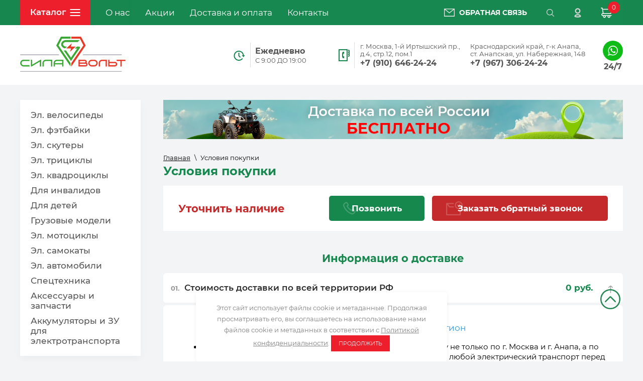

--- FILE ---
content_type: text/html; charset=utf-8
request_url: https://sila-volt.ru/usloviya-pokupki?new_tpl=1808009900
body_size: 31872
content:
 <!doctype html>
<html lang="ru">
<head>
<meta charset="utf-8">
<meta name="robots" content="none">
<title>Условия покупки</title>
<!-- assets.top -->
<meta property="og:image" content="https://sila-volt.ru/d/logo_dlya_socsetej.png">
<meta name="twitter:image" content="https://sila-volt.ru/d/logo_dlya_socsetej.png">
<meta property="og:image:width" content="350">
<meta property="og:image:height" content="350">
<meta property="og:type" content="website">
<meta property="og:url" content="https://sila-volt.ru/usloviya-pokupki">
<meta property="og:site_name" content="Магазин электротранспорта по оптовым ценам, без магазинных накруток">
<meta name="twitter:card" content="summary">
<!-- /assets.top -->
 
<meta name="description" content="Условия покупки">
<meta name="keywords" content="Условия покупки">
<meta name="SKYPE_TOOLBAR" content="SKYPE_TOOLBAR_PARSER_COMPATIBLE">
<meta name="viewport" content="width=device-width, height=device-height, initial-scale=1.0, maximum-scale=1.0, user-scalable=no">
<meta name="msapplication-tap-highlight" content="no"/>
<meta name="format-detection" content="telephone=no">
<meta http-equiv="x-rim-auto-match" content="none">
 
<link rel="stylesheet" href="/g/css/styles_articles_tpl.css">
<link rel="stylesheet" href="/t/v3321/images/css/styles.css">
<link rel="stylesheet" href="/t/v3321/images/css/designblock.scss.css">
<link rel="stylesheet" href="/t/v3321/images/css/s3_styles.scss.css">
<link rel="stylesheet" href="/t/v3321/images/css/seo_optima_b.scss.css">
<link rel="stylesheet" href="/t/v3321/images/seostyle_an.scss.css">
<script src="/t/v3321/images/js/seo_optima_b.js"></script>
<script src="/g/libs/jquery/1.10.2/jquery.min.js"></script>
<script src="/g/s3/misc/adaptiveimage/1.0.0/adaptiveimage.js"></script>
<script type="text/javascript" src="/g/libs/lightgallery/v1.6.8/lightgallery.min.js"></script>
<link rel="stylesheet" href="/g/libs/lightgallery/v1.6.8/lightgallery.min.css">
<!--shop-settings-->

 <link rel="canonical" href="https://sila-volt.ru/usloviya-pokupki">

	<link rel="stylesheet" href="/g/css/styles_articles_tpl.css">
<meta name="yandex-verification" content="36e2821507391d45" />
<meta name="yandex-verification" content="75effe23d069d70b" />
<meta name="yandex-verification" content="cb7bcc1052f5265f" />

            <!-- 46b9544ffa2e5e73c3c971fe2ede35a5 -->
            <script src='/shared/s3/js/lang/ru.js'></script>
            <script src='/shared/s3/js/common.min.js'></script>
        <link rel='stylesheet' type='text/css' href='/shared/s3/css/calendar.css' /><link rel='stylesheet' type='text/css' href='/shared/highslide-4.1.13/highslide.min.css'/>
<script type='text/javascript' src='/shared/highslide-4.1.13/highslide-full.packed.js'></script>
<script type='text/javascript'>
hs.graphicsDir = '/shared/highslide-4.1.13/graphics/';
hs.outlineType = null;
hs.showCredits = false;
hs.lang={cssDirection:'ltr',loadingText:'Загрузка...',loadingTitle:'Кликните чтобы отменить',focusTitle:'Нажмите чтобы перенести вперёд',fullExpandTitle:'Увеличить',fullExpandText:'Полноэкранный',previousText:'Предыдущий',previousTitle:'Назад (стрелка влево)',nextText:'Далее',nextTitle:'Далее (стрелка вправо)',moveTitle:'Передвинуть',moveText:'Передвинуть',closeText:'Закрыть',closeTitle:'Закрыть (Esc)',resizeTitle:'Восстановить размер',playText:'Слайд-шоу',playTitle:'Слайд-шоу (пробел)',pauseText:'Пауза',pauseTitle:'Приостановить слайд-шоу (пробел)',number:'Изображение %1/%2',restoreTitle:'Нажмите чтобы посмотреть картинку, используйте мышь для перетаскивания. Используйте клавиши вперёд и назад'};</script>
<link rel="icon" href="/favicon.svg" type="image/svg+xml">

<link rel='stylesheet' type='text/css' href='/t/images/__csspatch/1/patch.css'/>

<!--s3_goal-->
<script src="/g/s3/goal/1.0.0/s3.goal.js"></script>
<script>new s3.Goal({map:{"310107":{"goal_id":"310107","object_id":"20102300","event":"submit","system":"metrika","label":"klik_po_knopke_obratnaya_svyaz","code":"anketa"},"310507":{"goal_id":"310507","object_id":"25747500","event":"submit","system":"metrika","label":"obratniizvonoktimur1","code":"anketa"},"310907":{"goal_id":"310907","object_id":"25747900","event":"submit","system":"metrika","label":"otpravka2","code":"anketa"},"311107":{"goal_id":"311107","object_id":"25879900","event":"submit","system":"metrika","label":"kupitvodinkliktimur1","code":"anketa"}}, goals: [], ecommerce:[]});</script>
<!--/s3_goal-->
			
		
		
		
			<link rel="stylesheet" type="text/css" href="/g/shop2v2/default/css/theme.less.css">		
			<script type="text/javascript" src="/g/printme.js"></script>
		<script type="text/javascript" src="/g/shop2v2/default/js/tpl.js"></script>
		<script type="text/javascript" src="/g/shop2v2/default/js/baron.min.js"></script>
		
			<script type="text/javascript" src="/g/shop2v2/default/js/shop2.2.min.js"></script>
		
	<script type="text/javascript">shop2.init({"productRefs": null,"apiHash": {"getSearchMatches":"cce9cef5cdc98a8be796cfcf34055361","getFolderCustomFields":"db526dd8099db48deddd6d2db82837e6","getProductListItem":"d0c2d0460889305adc86e534b4f9c966","cartAddItem":"3dffd4cd340f307cad26e81dcc0002a4","cartRemoveItem":"92d219e011d71948d1882157f6c0c6d4","cartUpdate":"2828e13796e262d19b6c469164656264","cartRemoveCoupon":"9bc9b86d7cd9448ea91a03a0e452e463","cartAddCoupon":"61562dbc1386a7b199ba6714432bc1c6","deliveryCalc":"21cf7617a4bf70a15d1a8daf1923db48","printOrder":"120e62436d1e5b19ea1532fc1a5ba819","cancelOrder":"97b3d4000790def562a9086aee717b9a","cancelOrderNotify":"44c206183efdbd8bdd7aa29147e18b8c","repeatOrder":"b6f3ad38904914ccc50a7aaee71a38d5","paymentMethods":"a321abde183854fdac8a1eda7edb0b14","compare":"dd61548793dc5277678a53e14ad36968","getPromoProducts":"9e3f2bed77068e775b677bd68e6c1a73"},"hash": null,"verId": 2641497,"mode": "","step": "","uri": "/magazin","IMAGES_DIR": "/d/","my": {"show_sections":true,"new_alias":"\u041d\u043e\u0432\u0438\u043d\u043a\u0430","custom_product_flags":true,"special_alias":"\u0421\u043f\u0435\u0446\u043f\u0440\u0435\u0434\u043b\u043e\u0436\u0435\u043d\u0438\u0435","accessory":"\u0421 \u044d\u0442\u0438\u043c \u0442\u043e\u0432\u0430\u0440\u043e\u043c \u043f\u043e\u043a\u0443\u043f\u0430\u044e\u0442","hide_in_filter":["vendors"],"ya_pay_widget_theme":"BnplPreview"},"shop2_cart_order_payments": 1,"cf_margin_price_enabled": 0,"maps_yandex_key":"","maps_google_key":""});shop2.facets.enabled = true;</script>		
					<script>
		const initYaPay = function() {
			shop2YaPay.init({
				merchantId: "139b2d95-4ee8-4449-a668-dfa9842e1860",
				pluginUrl: "//pay.yandex.ru/sdk/v1/pay.js",
				buttonSelector: ".ya-pay-button-default",
				widgetSelector: ".ya-pay-widget",
				totalAmount: "0",
				apiUrl: "/-/x-api/v1/public/?method=order/payYandexPay&param[order_id]=0",
				buttonTheme: "Black", // Black, White, WhiteOutlined
				widgetTheme: "BnplPreview", // Simple, BnplPreview, Info
			});
		}
	</script>
	<script src="/g/shop2v2/default/js/shop2-ya-pay.js" onload="initYaPay()" async></script>

<style type="text/css">.product-item-thumb {width: 200px;}.product-item-thumb .product-image, .product-item-simple .product-image {height: 190px;width: 200px;}.product-item-thumb .product-amount .amount-title {width: 104px;}.product-item-thumb .product-price {width: 150px;}.shop2-product .product-side-l {width: 300px;}.shop2-product .product-image {height: 280px;width: 300px;}.shop2-product .product-thumbnails li {width: 90px;height: 90px;}</style>
<script src="/g/libs/lightgallery/v1.2.19/lg-zoom.min.js"></script>
<link rel="stylesheet" href="/t/v3321/images/css/addon_style.scss.css">
<script src="/t/v3321/images/js/scrol_panel_mousewheel.js"></script>
<script src="/t/v3321/images/js/scrol_panel.min.js"></script>
<script src="/t/v3321/images/js/addon_site.js"></script>

<!--[if lt IE 10]> <script src="/g/libs/ie9-svg-gradient/0.0.1/ie9-svg-gradient.min.js"></script> <script src="/g/libs/jquery-placeholder/2.0.7/jquery.placeholder.min.js"></script> <script src="/g/libs/jquery-textshadow/0.0.1/jquery.textshadow.min.js"></script> <script src="/g/s3/misc/ie/0.0.1/ie.js"></script> <![endif]-->
<!--[if lt IE 9]> <script src="/g/libs/html5shiv/html5.js"></script> <![endif]-->


<script type="text/javascript">
 jQuery(function() {
 
jQuery(window).scroll(function() {
 
if($(this).scrollTop() != 0) {
 
jQuery('#toTop').fadeIn();
 
} else {
 
jQuery('#toTop').fadeOut();
 
}
 
});
 
jQuery('#toTop').click(function() {
 
jQuery('body,html').animate({scrollTop:0},800);
 
});
 
});
 
</script>

<script src="https://forma.tinkoff.ru/static/onlineScript.js"></script>
<script src="/t/v3321/images/js/advantages.js"></script>
<link rel="stylesheet" href="/t/v3321/images/css/advantages.scss.css">
<link rel="stylesheet" href="/t/v3321/images/site.addons.scss.css">
</head>
<body>
		<div itemscope itemtype="https://schema.org/Organization" class="contacts_schema" style="display: none;">
	 <span itemprop="name" class="company">Art vance</span>
	 <link itemprop="image" href="/thumb/2/Kbh6AaP6YlRc7kJ_HWGvGg/r/d/logo.png" />
	
	 	    <div itemprop="address" itemscope itemtype="https://schema.org/PostalAddress" class="address">
	      <span itemprop="streetAddress" class="street">1-й Иртышский проезд</span>
	      	        <span itemprop="postalCode">4</span>
	      	      	        <span itemprop="addressLocality">Москва</span>
	      	     </div>
	 	    <div itemprop="address" itemscope itemtype="https://schema.org/PostalAddress" class="address">
	      <span itemprop="streetAddress" class="street">Набережная</span>
	      	        <span itemprop="postalCode">148</span>
	      	      	        <span itemprop="addressLocality">Анапа</span>
	      	     </div>
	 	    <div itemprop="address" itemscope itemtype="https://schema.org/PostalAddress" class="address">
	      <span itemprop="streetAddress" class="street">Карьерная</span>
	      	        <span itemprop="postalCode">19А</span>
	      	      	        <span itemprop="addressLocality">Балашиха</span>
	      	     </div>
	 	 	    <span itemprop="telephone">+7 (910) 646-24-24</span>
	 	    <span itemprop="telephone">+7 (967) 306-24-24</span>
	 	
	 	    <span itemprop="email">info@sila-volt.ru</span>
	 	 </div>
		<a href="tel:+79106462424" class="mobile_fixed_btn"></a>	<div class="top-fixed-panel">
				<div class="burger-button">
					<div class="button-icon">
						<span class="side-panel-button-icon-line"></span>
						<span class="side-panel-button-icon-line"></span>
						<span class="side-panel-button-icon-line"></span>
					</div>
					<div class="button-text">Каталог товаров</div>
				</div>
				<div class="panel-right">
										<div class="sn-logo">
						<a href="https://sila-volt.ru">				    	<img src="/thumb/2/KvXT90ufa2GA5_1NVOnE9A/210r/d/lg_1.svg">
				    	</a>				    </div>
				    					<div class="contact-block">
						<div class="phone-contact">
							<a href="tel:+79106462424">+7 (910) 646-24-24</a><a href="tel:+79673062424">+7 (967) 306-24-24</a>						</div>
												<div class="wa-link-wrap">
							<a class="wa-link-button" href="https://wa.me/79106462424?text=%D0%97%D0%B4%D1%80%D0%B0%D0%B2%D1%81%D1%82%D0%B2%D1%83%D0%B9%D1%82%D0%B5!%20%D0%9C%D0%B5%D0%BD%D1%8F%20%D0%B8%D0%BD%D1%82%D0%B5%D1%80%D0%B5%D1%81%D1%83%D0%B5%D1%82%20%D0%BE%D0%B4%D0%BD%D0%B0%20%D0%B8%D0%B7%20%D0%B2%D0%B0%D1%88%D0%B8%D1%85%20%D0%BC%D0%BE%D0%B4%D0%B5%D0%BB%D0%B5%D0%B9" target="_blank">Написать</a>
						</div>
											</div>
					<div class="search-block">
												<link href="/t/v3321/images/autocomplete/jquery-ui.css" rel="stylesheet" type="text/css" />

<style>
.ui-widget-content{
	max-width: 480px; max-height:510px; overflow-y:scroll; z-index:150;
}
.ui-widget-content.test {
	position: fixed;
	top: 64px !important;
}
.ui-autocomplete.ui-front.ui-menu.ui-widget.mobile_list {left: 5px; z-index:9999; width: 300px !important;max-width: 100%;}
.ui-widget-content.mobile_list .ui-menu-item {min-height: inherit;}

.ui-menu .ui-menu-item{width: 100%; min-height: auto; box-sizing: border-box;}
    .autocomplete-table {
        display:-webkit-box;
        display:-ms-flexbox;
        display:flex;
        -webkit-box-align:center;
            -ms-flex-align:center;
                align-items:center;
        border: 0;
        collapse: 0;
        border-spacing: 0;
        font-size: 14px;
    }

    .autocomplete-item-image {
        text-align: center;
    }

    .autocomplete-item-image > div {
        display: inline-block;
        width: 60px;
    }

    .autocomplete-item-image > div img {
        vertical-align: middle;
        margin-right: 5px;
        max-height: 50px;
        max-width: 50px;
    }

    .autocomplete-item-name {
        width: 100%;
    }

    .autocomplete-item-name > div {
        font-size: 11px;
        color: #999;
    }

    .autocomplete-item-price > div {
        color: #333;
        text-align: right;
        white-space: nowrap;
        display: inline-block;
        padding-left: 10px;
        min-width: 50px;
    }
    li.all_results{padding: 10px; text-align:center;}
    li.all_results a {font-size: 16px;}
    .ui-state-hover,
    .ui-widget-content .ui-state-hover,
    .ui-widget-header .ui-state-hover,
    .ui-state-focus,
    .ui-widget-content .ui-state-focus,
    .ui-widget-header .ui-state-focus {
    	border-color: #ddd;
    	background: #fff;}
    @media screen and (max-width: 768px) {
    	.ui-widget-content{z-index: 10000; left: 220px !important; max-width: 470px;}
    }
    @media screen and (max-width: 480px) {
    	.ui-widget-content{z-index: 10000; left: 10px !important; max-width: 260px;}
    	/*.autocomplete-item-image{display: none;}*/
    	.autocomplete-item-name{box-sizing:border-box; padding-left: 10px;}
    }
</style>
<script>
    $(function () {
    	
        var cache = {},
        	url = "",
            isMobile = /Android|webOS|iPhone|iPad|iPod|BlackBerry|IEMobile|Opera Mini/i.test(navigator.userAgent);
        $("#auto_search_text").autocomplete({
            source: function (request, response) {
                var term = request.term;
                if (term in cache) {
                    response(cache[term]);
                    return;
                }
				url = encodeURIComponent(request.term);
                $.getJSON('/magazin/search?autocomplete=true&search_text=' + encodeURIComponent(request.term) + '&s[products_per_page]=150',
                        function (data, status, xhr) {
                            cache[term] = data;
                            response(data);
                        });
            },
            minLength: 3,
			open: function(event, ui) {
				$('.ui-autocomplete').addClass('test').append("<li class='all_results'><a href='/magazin/search?search_text=" + url +"'>Смотреть все результаты</a></li>");
			},
            select: function (event, ui) {
                document.location = ui.item.url;
                return false;
            }
        }).autocomplete('instance')._renderItem = function (ul, item) {
            var cont = '';
            var article = item.article ? '<div>Артикул: ' + item.article + '</div>' : '';

            cont += '<div class="autocomplete-table">';
            cont += '<div class="autocomplete-item-image"><div><img src="' + item.image + '"></div></div>';
            cont += '<div class="autocomplete-item-name">' + item.label + article + '</div>';
            cont += '<div class="autocomplete-item-price"><div>' + item.price + ' ₽</div></div>';
            cont += '</div>';

            return $('<li>').append(cont).appendTo(ul);
        };
        
        var cache = {},
        	url = "",
            isMobile = /Android|webOS|iPhone|iPad|iPod|BlackBerry|IEMobile|Opera Mini/i.test(navigator.userAgent);
        $("#auto_search_text_mob").autocomplete({
            source: function (request, response) {
                var term = request.term;
                if (term in cache) {
                    response(cache[term]);
                    return;
                }
				url = encodeURIComponent(request.term);
                $.getJSON('/magazin/search?autocomplete=true&search_text=' + encodeURIComponent(request.term) + '&s[products_per_page]=150',
                        function (data, status, xhr) {
                            cache[term] = data;
                            response(data);
                        });
            },
            minLength: 3,
			open: function(event, ui) {
				$('.ui-autocomplete').addClass('mobile_list').append("<li class='all_results'><a href='/magazin/search?search_text=" + url +"'>Смотреть все результаты</a></li>");
			},
            select: function (event, ui) {
                document.location = ui.item.url;
                return false;
            }
        }).autocomplete('instance')._renderItem = function (ul, item) {
            var cont = '';
            var article = item.article ? '<div>Артикул: ' + item.article + '</div>' : '';

            cont += '<div class="autocomplete-table">';
            cont += '<div class="autocomplete-item-image"><div><img src="' + item.image + '"></div></div>';
            cont += '<div class="autocomplete-item-name">' + item.label + article + '</div>';
            cont += '<div class="autocomplete-item-price"><div>' + item.price + ' ₽</div></div>';
            cont += '</div>';

            return $('<li>').append(cont).appendTo(ul);
        };
    });
    $(function () {
    	
        var cache = {},
        	url = "",
            isMobile = /Android|webOS|iPhone|iPad|iPod|BlackBerry|IEMobile|Opera Mini/i.test(navigator.userAgent);
        $("#auto_search_text_top").autocomplete({
            source: function (request, response) {
                var term = request.term;
                if (term in cache) {
                    response(cache[term]);
                    return;
                }
				url = encodeURIComponent(request.term);
                $.getJSON('/magazin/search?autocomplete=true&search_text=' + encodeURIComponent(request.term) + '&s[products_per_page]=150',
                        function (data, status, xhr) {
                            cache[term] = data;
                            response(data);
                        });
            },
            minLength: 3,
			open: function(event, ui) {
				$('.ui-autocomplete').append("<li class='all_results'><a href='/magazin/search?search_text=" + url +"'>Смотреть все результаты</a></li>");
			},
            select: function (event, ui) {
                document.location = ui.item.url;
                return false;
            }
        }).autocomplete('instance')._renderItem = function (ul, item) {
            var cont = '';
            var article = item.article ? '<div>Артикул: ' + item.article + '</div>' : '';

            cont += '<div class="autocomplete-table">';
            cont += '<div class="autocomplete-item-image"><div><img src="' + item.image + '"></div></div>';
            cont += '<div class="autocomplete-item-name">' + item.label + article + '</div>';
            cont += '<div class="autocomplete-item-price"><div>' + item.price + ' ₽</div></div>';
            cont += '</div>';

            return $('<li>').append(cont).appendTo(ul);
        };
        
		var wrap = $('.smart_s');
		var inp = wrap.find('input[name=search_text]');
        $('.smart_s .wm-input-default').on('click', function(e){
    		var wrapVis = $(this).closest('.smart_s').css('visibility');
			if(wrapVis=="hidden"){
				e.preventDefault();
				wrap.css('visibility','visible');
				inp.fadeIn().focus();
				return false;
			}
		});
		$(document).on('click', function(event){
			if( $(event.target).closest('.wm-search-inner').length )
				return;
			inp.fadeOut();
			wrap.css('visibility','hidden');
			event.stopPropagation();
		});
    });
</script>


<form action="/magazin/search" enctype="multipart/form-data" method="get" class="wm-search-inner">
	<input class="search-block-input" type="text" name="search_text" value="Поиск в каталоге" id="auto_search_text" onfocus="if(this.value=='Поиск в каталоге')this.value=''" onblur="if(this.value=='')this.value='Поиск в каталоге'">
	<button class="search-block-btn" type="submit" value="найти"></button>
<re-captcha data-captcha="recaptcha"
     data-name="captcha"
     data-sitekey="6LcYvrMcAAAAAKyGWWuW4bP1De41Cn7t3mIjHyNN"
     data-lang="ru"
     data-rsize="invisible"
     data-type="image"
     data-theme="light"></re-captcha></form>											</div>
					<div class="btn-block">
						<div class="authorization-20 widget-10 lined_mode authorization-init widget-type-authorization editorElement layer-type-widget">
			<label class="header" for="auth-tg20">
			<div class="header-text"><div class="align-elem">Авторизация</div></div>
		</label>
		<input id="auth-tg20" class="tgl-but" type="checkbox">		<div class="block-body-drop">
		<div class="block-body">
												<div class="register-links">
						<a href="/registraciya/register" class="register-type2">Регистрация</a>
						<a href="/registraciya/login" class="login-type2">Вход</a>
					</div>
									</div>
	</div>
</div>											</div>
				</div>
			</div>
		 <div class="custom-panel" id="cust_panel">
			<div class="side-panel-button" style="display: block;">
				<span class="side-panel-button-icon">
					<span class="side-panel-button-icon-line"></span>
					<span class="side-panel-button-icon-line"></span>
					<span class="side-panel-button-icon-line"></span>
				</span>
			</div>
		</div>
		<div class="burger_wrap">
			<div class="burger_wrap__inner">
				<div class="burger">
					<div class="widget-499 popup menu-100 wm-widget-menu vertical widget-type-menu_vertical editorElement layer-type-widget" data-child-icons="0">
					  					<div class="menu-title">
						Каталог товаров:
					</div>
					 
					<div class="menu-button">
						Меню
					</div>
					 
					<div class="menu-scroll">
						  <ul><li class="menu-item"><a href="/magazin/folder/el-velosipedy" ><span class="menu-item-image"><span class="img-convert img-contain"><img src="/thumb/2/6UjF_1_bfTmzFRLsVkFB7A/40r40/d/velik.jpg" alt="Эл. велосипеды"></span></span><span class="menu-item-text">Эл. велосипеды</span></a><ul class="level-2"><li><a href="/magazin/folder/el-velosipedy/vzroslye" >Электровелосипед взрослый</a><ul class="level-3"><li><a href="/magazin/folder/el-velosipedy/vzroslye/120kg" >Электровелосипеды взрослые до 155 кг</a></li><li><a href="/magazin/folder/elektrovelosiped-vzroslyj-na-treh-kolesah" >Электровелосипед взрослый на трех колесах</a></li></ul></li><li><a href="/magazin/folder/el-velosipedy/detskie" >Детский электровелосипед</a></li><li><a href="/magazin/folder/skladnye-el-velosipedy" >Складной электровелосипед</a></li><li><a href="/magazin/folder/elektricheskij-velosiped-trehkolesnyj" >Электрический велосипед трехколесный</a></li></ul></li><li class="menu-item"><a href="/magazin/folder/el-fetbajki" ><span class="menu-item-image"><span class="img-convert img-contain"><img src="/thumb/2/XM2tnmg9iB3PY9GS2tdvGw/40r40/d/fetbajk.jpg" alt="Эл. фэтбайки"></span></span><span class="menu-item-text">Эл. фэтбайки</span></a><ul class="level-2"><li><a href="/magazin/folder/el-fetbajki/dlya-vzroslyh" >Фэтбайк взрослый</a></li><li><a href="/magazin/folder/el-fetbajki/detskii" >Электро фэтбайки детские</a></li></ul></li><li class="menu-item"><a href="/magazin/folder/el-skutery" ><span class="menu-item-image"><span class="img-convert img-contain"><img src="/thumb/2/tS4ltx6yyOwz1RE0Ct2wbQ/40r40/d/skuter.jpg" alt="Эл. скутеры"></span></span><span class="menu-item-text">Эл. скутеры</span></a></li><li class="menu-item"><a href="/magazin/folder/tricikly-elektricheskie" ><span class="menu-item-image"><span class="img-convert img-contain"><img src="/thumb/2/wz7hAfdxtmeBDCGdNb5STw/40r40/d/tricikl.jpg" alt="Эл. трициклы"></span></span><span class="menu-item-text">Эл. трициклы</span></a><ul class="level-2"><li><a href="/magazin/folder/tricikly-elektricheskie/s-kabinoi" >Трицикл с кабиной</a></li><li><a href="/magazin/folder/tricikly-elektricheskie/detskii" >Детский трицикл</a></li><li><a href="/magazin/folder/tricikly-elektricheskie/tricikl-dvuhmestnyj-vzroslyi" >Трицикл двухместный взрослый</a></li><li><a href="/magazin/folder/tricikly-elektricheskie/vzroslye" >Трицикл взрослый</a></li><li><a href="/magazin/folder/skladnye-tricikly" >Складной трицикл</a></li><li><a href="/magazin/folder/gruzovye-tricikly" >Грузовой трицикл</a></li><li><a href="/folder/chetyrehkolesnye" >Четырехколесные</a></li></ul></li><li class="menu-item"><a href="/magazin/folder/el-kvadrocikly" ><span class="menu-item-image"><span class="img-convert img-contain"><img src="/thumb/2/z5uKp1DSOB9MDRPT3cLcXA/40r40/d/kvadrik.jpg" alt="Эл. квадроциклы"></span></span><span class="menu-item-text">Эл. квадроциклы</span></a><ul class="level-2"><li><a href="/magazin/folder/kvadrocikl-vzroslyj" >Квадроцикл взрослый</a></li><li><a href="/magazin/folder/kvadrocikl-detskij" >Квадроцикл детский</a></li></ul></li><li class="menu-item"><a href="/magazin/folder/elektrotransport-dlya-invalidov" ><span class="menu-item-image"><span class="img-convert img-contain"><img src="/thumb/2/zqw5SjTF2jN5QglIImX5cw/40r40/d/dlyainvalidov.jpg" alt="Для инвалидов"></span></span><span class="menu-item-text">Для инвалидов</span></a></li><li class="menu-item"><a href="/magazin/folder/dlya-detej" ><span class="menu-item-image"><span class="img-convert img-contain"><img src="/thumb/2/CewQJhNNo04fxkSGqH0wSw/40r40/d/detskijmotocikl.jpg" alt="Для детей"></span></span><span class="menu-item-text">Для детей</span></a></li><li class="menu-item"><a href="/magazin/folder/gruzovye-modeli" ><span class="menu-item-image"><span class="img-convert img-contain"><img src="/thumb/2/RADduK4oWQ2q1-OSEhXf1w/40r40/d/gruzovoj.jpg" alt="Грузовые модели"></span></span><span class="menu-item-text">Грузовые модели</span></a></li><li class="menu-item"><a href="/magazin/folder/motocikly-elektricheskie" ><span class="menu-item-image"><span class="img-convert img-contain"><img src="/thumb/2/ie0a7xAS_dgYLtAm2nxJew/40r40/d/motocikl.jpg" alt="Эл. мотоциклы"></span></span><span class="menu-item-text">Эл. мотоциклы</span></a><ul class="level-2"><li><a href="/magazin/folder/el-motocikly-vzroslye" >Эл. мотоциклы взрослые</a></li><li><a href="/magazin/folder/elektromotocikly-detskie" >Эл. мотоциклы детские</a></li></ul></li><li class="menu-item"><a href="/magazin/folder/el-samokaty" ><span class="menu-item-image"><span class="img-convert img-contain"><img src="/thumb/2/Hf8g62u5ScAB8_DF9qc21g/40r40/d/samokat.jpg" alt="Эл. самокаты"></span></span><span class="menu-item-text">Эл. самокаты</span></a></li><li class="menu-item"><a href="/magazin/folder/el-avtomobili" ><span class="menu-item-image"><span class="img-convert img-contain"><img src="/thumb/2/AHgPkiRA4299MK8yg0jL1w/40r40/d/elektrokar.jpg" alt="Эл. автомобили"></span></span><span class="menu-item-text">Эл. автомобили</span></a></li><li class="menu-item"><a href="/magazin/folder/spectehnika" ><span class="menu-item-image"><span class="img-convert img-contain"><img src="/thumb/2/ctEupmb5TaH4qrfmo4W40g/40r40/d/spectehnika.jpg" alt="Спецтехника"></span></span><span class="menu-item-text">Спецтехника</span></a><ul class="level-2"><li><a href="/magazin/folder/mini-pogruzchiki" >Мини-погрузчики</a></li><li><a href="/magazin/folder/mini-samosvaly-dumpery" >Мини-самосвалы (думперы)</a></li><li><a href="/magazin/folder/mini-ekskavatory" >Мини-экскаваторы</a></li><li><a href="/magazin/folder/snegouborochnye-mashiny" >Снегоуборочные машины</a></li><li><a href="/magazin/folder/gazonokosilki-i-sadovaya-tehnika" >Газонокосилки и садовая техника</a></li><li><a href="/magazin/folder/apparaty-vysokogo-davleniya" >Аппараты высокого давления</a></li><li><a href="/magazin/folder/navesnoe-oborudovanie" >Навесное оборудование</a><ul class="level-3"><li><a href="/magazin/folder/dlya-mini-pogruzchikov" >Для мини-погрузчиков</a><ul class="level-4"><li><a href="/magazin/folder/dlya-sklada" >Для склада</a></li><li><a href="/magazin/folder/dlya-stroitelnyh-i-landshaftnyh-rabot" >Для строительных и ландшафтных работ</a></li><li><a href="/magazin/folder/dlya-fermerskogo-selskogo-i-lesnogo-hozyajstva" >Для фермерского, сельского и лесного хозяйства</a></li><li><a href="/magazin/folder/kosilki-kustorezy" >Косилки, кусторезы</a></li><li><a href="/magazin/folder/podmetalno-uborochnoe-oborudovanie" >Подметально-уборочное оборудование</a></li><li><a href="/magazin/folder/snegouborochnoe-oborudovanie" >Снегоуборочное оборудование</a></li></ul></li><li><a href="/magazin/folder/dlya-mini-ekskavatorov" >Для мини-экскаваторов</a><ul class="level-4"><li><a href="/magazin/folder/dlya-skladov" >Для складов</a></li><li><a href="/magazin/folder/dlya-stroitelnyh-i-landshaftnyh-rabot-1" >Для строительных и ландшафтных работ</a></li><li><a href="/magazin/folder/dlya-fermerskogo-selskogo-i-lesnogo-hozyajstva-1" >Для фермерского, сельского  и лесного хозяйства</a></li></ul></li></ul></li><li><a href="/magazin/folder/zapchasti-dlya-spectehniki" >Запчасти для спецтехники</a><ul class="level-3"><li><a href="/magazin/folder/zapchasti-dlya-pogruzchikov" >Запчасти для погрузчиков</a></li><li><a href="/magazin/folder/zapchasti-dlya-ekskavatorov" >Запчасти для экскаваторов</a></li></ul></li></ul></li><li class="menu-item"><a href="/magazin/folder/aksessuary" ><span class="menu-item-image"><span class="img-convert img-contain"><img src="/thumb/2/HJQWcYtF0NTtaKwSBYuIRw/40r40/d/zapchasti_1.jpg" alt="Аксессуары и запчасти"></span></span><span class="menu-item-text">Аксессуары и запчасти</span></a><ul class="level-2"><li><a href="/magazin/folder/dlya-skladnogo-tricikla-sputnik" >Для складного трицикла Sputnik</a></li><li><a href="/magazin/folder/dlya-elektrovelosipedov" >Для электровелосипедов</a></li><li><a href="/magazin/folder/zapchasti-i-aksessuary-dlya-elektrotransporta" >Запчасти и аксессуары для электротранспорта</a></li></ul></li><li class="menu-item"><a href="/magazin/folder/akb" ><span class="menu-item-image"><span class="img-convert img-contain"><img src="/thumb/2/x7sxMaNJ-f40FEgJd9l1Uw/40r40/d/akb_2.jpg" alt="Аккумуляторы и ЗУ для электротранспорта"></span></span><span class="menu-item-text">Аккумуляторы и ЗУ для электротранспорта</span></a></li></ul> 
					</div>
					 
				</div>
					<div class="widget-878 horizontal menu-14 wm-widget-menu widget-type-menu_horizontal editorElement layer-type-widget" data-screen-button="none" data-responsive-tl="button" data-responsive-tp="button" data-responsive-ml="columned" data-more-text="..." data-child-icons="0">
							 
							<div class="menu-button">
								Меню
							</div>
							 
							<div class="menu-scroll">
								   <ul><li class="menu-item"><a href="/o-kompanii" ><span class="menu-item-text">О нас</span></a><ul class="level-2"><li><a href="/novosti" >Новости</a></li><li><a href="/otzyvy" >Отзывы</a></li><li><a href="/videoobzory" >Видеообзоры</a></li><li><a href="/sertifikaty" >Сертификаты</a></li><li><a href="/napishite-nam" >Напишите нам</a></li><li><a href="/kupit-v-kredit" >Купить в кредит</a></li><li><a href="/garantii" >Гарантии</a></li></ul></li><li class="menu-item"><a href="/akcii-1" ><span class="menu-item-text">Акции</span></a></li><li class="menu-item"><a href="/oplata-i-dostavka" ><span class="menu-item-text">Доставка и оплата</span></a></li><li class="menu-item"><a href="/kontakty" ><span class="menu-item-text">Контакты</span></a></li></ul> 
							</div>
							 
						</div>
						<nav class="menu-columns-wrap menuColumns menu-col-77 widget-366 wm-widget-menu widget-type-menu_columns editorElement layer-type-widget" data-columns="3,4,3,2,1" data-has_delimiters="0,0">
							     
							<div class="menu-columns-content"></div>
							 
						</nav>
				</div>
				<div class="closer">X</div>
			</div>
		</div>
		<div class="inner-content wrapper editorElement layer-type-wrapper" >
			  <div class="side-panel side-panel-8 widget-type-side_panel editorElement layer-type-widget widget-4" data-layers="['widget-10':['tablet-landscape':'inSide','tablet-portrait':'inSide','mobile-landscape':'inSide','mobile-portrait':'inSide'],'widget-49':['tablet-landscape':'inSide','tablet-portrait':'inSide','mobile-landscape':'inSide','mobile-portrait':'inSide'],'widget-8':['tablet-landscape':'inSide','tablet-portrait':'inSide','mobile-landscape':'inSide','mobile-portrait':'inSide'],'widget-36':['tablet-landscape':'inSide','tablet-portrait':'inSide','mobile-landscape':'inSide','mobile-portrait':'inSide'],'widget-7':['tablet-landscape':'onTop','tablet-portrait':'onTop','mobile-landscape':'onTop','mobile-portrait':'onTop'],'widget-9':['tablet-landscape':'onTop','tablet-portrait':'onTop','mobile-landscape':'onTop','mobile-portrait':'onTop'],'widget-5':['tablet-landscape':'inSide','tablet-portrait':'inSide','mobile-landscape':'inSide','mobile-portrait':'inSide'],'widget-6':['tablet-landscape':'inSide','tablet-portrait':'inSide','mobile-landscape':'inSide','mobile-portrait':'inSide']]" data-phantom="0" data-position="left">
	<div class="side-panel-top">
		<div class="side-panel-button">
			<span class="side-panel-button-icon">
				<span class="side-panel-button-icon-line"></span>
				<span class="side-panel-button-icon-line"></span>
				<span class="side-panel-button-icon-line"></span>
			</span>
		</div>
		<div class="side-panel-top-inner" ></div>
	</div>
	<div class="side-panel-mask"></div>
	<div class="side-panel-content">
				<div class="side-panel-content-inner">
			<div class="widget-2 search-5 wm-search widget-type-search editorElement layer-type-widget" data-setting-type="fade" data-setting-animate="1" data-setting-animate_list="1,1,1,1,1" data-setting-media="screen" style="visibility: visible;">
				<form action="/magazin/search" enctype="multipart/form-data" method="get" class="wm-search-inner">
					<input class="wm-input-default" type="text" name="search_text" value="Поиск в каталоге" id="auto_search_text_mob" onfocus="if(this.value=='Поиск в каталоге')this.value=''" onblur="if(this.value=='')this.value='Поиск в каталоге'">
					<button class="wm-input-default" type="submit" style="visibility: visible;"></button>
				<re-captcha data-captcha="recaptcha"
     data-name="captcha"
     data-sitekey="6LcYvrMcAAAAAKyGWWuW4bP1De41Cn7t3mIjHyNN"
     data-lang="ru"
     data-rsize="invisible"
     data-type="image"
     data-theme="light"></re-captcha></form>
			</div>
		</div>
	</div>
</div>   
					<div class="editorElement layer-type-block ui-droppable block-17 123" >
				<div class="editorElement layer-type-block ui-droppable block-16" >
								<div class="layout column layout_27" >
				<div class="editorElement layer-type-block ui-droppable block-14" >
					<div class="layout column layout_14" >
						<div class="catBtn">
							Каталог
						</div>
						<div class="widget-8 horizontal menu-14 wm-widget-menu widget-type-menu_horizontal editorElement layer-type-widget" data-screen-button="more" data-responsive-tl="button" data-responsive-tp="button" data-responsive-ml="columned" data-more-text="..." data-child-icons="0">
							 
							<div class="menu-button">
								Меню
							</div>
							 
							<div class="menu-scroll">
								   <ul><li class="menu-item"><a href="/o-kompanii" ><span class="menu-item-text">О нас</span></a><ul class="level-2"><li><a href="/novosti" >Новости</a></li><li><a href="/otzyvy" >Отзывы</a></li><li><a href="/videoobzory" >Видеообзоры</a></li><li><a href="/sertifikaty" >Сертификаты</a></li><li><a href="/napishite-nam" >Напишите нам</a></li><li><a href="/kupit-v-kredit" >Купить в кредит</a></li><li><a href="/garantii" >Гарантии</a></li></ul></li><li class="menu-item"><a href="/akcii-1" ><span class="menu-item-text">Акции</span></a></li><li class="menu-item"><a href="/oplata-i-dostavka" ><span class="menu-item-text">Доставка и оплата</span></a></li><li class="menu-item"><a href="/kontakty" ><span class="menu-item-text">Контакты</span></a></li></ul> 
							</div>
							 
						</div>
					</div>
					<div class="layout column layout_23" >
						<div class="editorElement layer-type-block ui-droppable block-12" >
							<div class="editorElement layer-type-block ui-droppable block-5" >
																<div class="layout column layout_10" >
									  <!--
<br>====================================<br>
start <b>VARIABLE DUMP</b><br>
====================================<br>
<pre>string(8) &quot;20102300&quot;
</pre>
<br>====================================<br>
end DUMP<br>====================================<br>
-->

	<a class="button-10 widget-6 widget-type-button editorElement layer-type-widget" href="#"  data-api-type="popup-form" data-api-url="/-/x-api/v1/public/?method=form/postform&param[form_id]=20102300&param[tpl]=wm.form.popup.tpl&placeholder=placeholder&tit_en=1&sh_err_msg=0&ic_en=0&u_s=/registraciya" data-wr-class="popover-wrap-10"><span>Обратная связь</span></a>
  
								</div>
							</div>
						</div>
					</div>
				</div>
			</div>
			<div class="layout column layout_18" >
				<div class="editorElement layer-type-block ui-droppable block-10" >
					<div class="layout column layout_4" >
						<div class="editorElement layer-type-block ui-droppable block-3" >
							  							  <div class="smart_s widget-2 search-5 wm-search widget-type-search editorElement layer-type-widget" data-setting-type="fade" data-setting-animate="1" data-setting-animate_list="1,1,1,1,1" data-setting-media="screen" style="visibility: hidden;">
								<form action="/magazin/search" enctype="multipart/form-data" method="get" class="wm-search-inner">
									<input class="wm-input-default" type="text" name="search_text" value="Поиск в каталоге" id="auto_search_text_top" onfocus="if(this.value=='Поиск в каталоге')this.value=''" onblur="if(this.value=='')this.value='Поиск в каталоге'">
									<button class="wm-input-default" type="submit" style="visibility: visible;"></button>
								<re-captcha data-captcha="recaptcha"
     data-name="captcha"
     data-sitekey="6LcYvrMcAAAAAKyGWWuW4bP1De41Cn7t3mIjHyNN"
     data-lang="ru"
     data-rsize="invisible"
     data-type="image"
     data-theme="light"></re-captcha></form>
							</div>
						</div>
					</div>
					<div class="layout column layout_104" >
						<div class="editorElement layer-type-block ui-droppable block-54" >
							  <div class="authorization-20 widget-10 lined_mode authorization-init widget-type-authorization editorElement layer-type-widget">
			<label class="header" for="auth-tg20">
			<div class="header-text"><div class="align-elem">Авторизация</div></div>
		</label>
		<input id="auth-tg20" class="tgl-but" type="checkbox">		<div class="block-body-drop">
		<div class="block-body">
												<div class="register-links">
						<a href="/registraciya/register" class="register-type2">Регистрация</a>
						<a href="/registraciya/login" class="login-type2">Вход</a>
					</div>
									</div>
	</div>
</div>    
							  							  <div class="phones-19 widget-9 phones-block contacts-block widget-type-contacts_phone editorElement layer-type-widget">
							  	<a href="/magazin/cart" class="icon">
							  		&nbsp;
							  		<span class="cartCount">
							  			0
							  		</span>
							  	</a>
							  </div>
						</div>
					</div>
				</div>
			</div>
		</div>
	</div>
	<div class="headerTop">
		<div class="headerIn">
			<div class="logoWr">
				<a class="logoImg" href="https://sila-volt.ru">
					<img src="/thumb/2/KvXT90ufa2GA5_1NVOnE9A/210r/d/lg_1.svg">
				</a>
			</div>
			<div class="headerRight">
									<div class="timeWorkWr">
						<div class="title">
							Ежедневно
						</div>
						<div class="body">
							С 9:00 ДО 19:00
						</div>
					</div>
													<div class="contactTop">
																					<div class="phonesTop">
																		<div class="title">
										г. Москва, 1-й Иртышский пр., <br />
д.4, стр.12, пом.1
									</div>
																		<a href="tel:+7 (910) 646-24-24" class="phTel">+7 (910) 646-24-24</a>
								</div>
																												<div class="phonesTop">
																		<div class="title">
										Краснодарский край, г-к Анапа, <br />
ст. Анапская, ул. Набережная, 148
									</div>
																		<a href="tel:+7 (967) 306-24-24" class="phTel">+7 (967) 306-24-24</a>
								</div>
																		</div>
								
									<div class="socialTop">
						<a href="https://wa.me/79106462424?text=%D0%97%D0%B4%D1%80%D0%B0%D0%B2%D1%81%D1%82%D0%B2%D1%83%D0%B9%D1%82%D0%B5!%20%D0%9C%D0%B5%D0%BD%D1%8F%20%D0%B8%D0%BD%D1%82%D0%B5%D1%80%D0%B5%D1%81%D1%83%D0%B5%D1%82%20%D0%BE%D0%B4%D0%BD%D0%B0%20%D0%B8%D0%B7%20%D0%B2%D0%B0%D1%88%D0%B8%D1%85%20%D0%BC%D0%BE%D0%B4%D0%B5%D0%BB%D0%B5%D0%B9">
							<span class="whatImg">
								<img src="/d/1whatsapp.svg" alt="whatsapp">
							</span>
							<div class="socTopTitle">
								24/7
							</div>
						</a>
					</div>
							</div>
		</div>
	</div>
	<div class="editorElement layer-type-block ui-droppable block-53 " >
					<div class="layout column layout_101" >
				<div class="editorElement layer-type-block ui-droppable block-52" >
										<div class="widget-49 popup menu-100 wm-widget-menu vertical widget-type-menu_vertical editorElement layer-type-widget" data-child-icons="0">
						   
						<div class="menu-button">
							Меню
						</div>
						 
						<div class="menu-scroll">
							  <ul><li class="menu-item"><a href="/magazin/folder/el-velosipedy" ><span class="menu-item-image"><span class="img-convert img-contain"><img src="/thumb/2/6UjF_1_bfTmzFRLsVkFB7A/40r40/d/velik.jpg" alt="Эл. велосипеды"></span></span><span class="menu-item-text">Эл. велосипеды</span></a><ul class="level-2"><li><a href="/magazin/folder/el-velosipedy/vzroslye" >Электровелосипед взрослый</a><ul class="level-3"><li><a href="/magazin/folder/el-velosipedy/vzroslye/120kg" >Электровелосипеды взрослые до 155 кг</a></li><li><a href="/magazin/folder/elektrovelosiped-vzroslyj-na-treh-kolesah" >Электровелосипед взрослый на трех колесах</a></li></ul></li><li><a href="/magazin/folder/el-velosipedy/detskie" >Детский электровелосипед</a></li><li><a href="/magazin/folder/skladnye-el-velosipedy" >Складной электровелосипед</a></li><li><a href="/magazin/folder/elektricheskij-velosiped-trehkolesnyj" >Электрический велосипед трехколесный</a></li></ul></li><li class="menu-item"><a href="/magazin/folder/el-fetbajki" ><span class="menu-item-image"><span class="img-convert img-contain"><img src="/thumb/2/XM2tnmg9iB3PY9GS2tdvGw/40r40/d/fetbajk.jpg" alt="Эл. фэтбайки"></span></span><span class="menu-item-text">Эл. фэтбайки</span></a><ul class="level-2"><li><a href="/magazin/folder/el-fetbajki/dlya-vzroslyh" >Фэтбайк взрослый</a></li><li><a href="/magazin/folder/el-fetbajki/detskii" >Электро фэтбайки детские</a></li></ul></li><li class="menu-item"><a href="/magazin/folder/el-skutery" ><span class="menu-item-image"><span class="img-convert img-contain"><img src="/thumb/2/tS4ltx6yyOwz1RE0Ct2wbQ/40r40/d/skuter.jpg" alt="Эл. скутеры"></span></span><span class="menu-item-text">Эл. скутеры</span></a></li><li class="menu-item"><a href="/magazin/folder/tricikly-elektricheskie" ><span class="menu-item-image"><span class="img-convert img-contain"><img src="/thumb/2/wz7hAfdxtmeBDCGdNb5STw/40r40/d/tricikl.jpg" alt="Эл. трициклы"></span></span><span class="menu-item-text">Эл. трициклы</span></a><ul class="level-2"><li><a href="/magazin/folder/tricikly-elektricheskie/s-kabinoi" >Трицикл с кабиной</a></li><li><a href="/magazin/folder/tricikly-elektricheskie/detskii" >Детский трицикл</a></li><li><a href="/magazin/folder/tricikly-elektricheskie/tricikl-dvuhmestnyj-vzroslyi" >Трицикл двухместный взрослый</a></li><li><a href="/magazin/folder/tricikly-elektricheskie/vzroslye" >Трицикл взрослый</a></li><li><a href="/magazin/folder/skladnye-tricikly" >Складной трицикл</a></li><li><a href="/magazin/folder/gruzovye-tricikly" >Грузовой трицикл</a></li><li><a href="/folder/chetyrehkolesnye" >Четырехколесные</a></li></ul></li><li class="menu-item"><a href="/magazin/folder/el-kvadrocikly" ><span class="menu-item-image"><span class="img-convert img-contain"><img src="/thumb/2/z5uKp1DSOB9MDRPT3cLcXA/40r40/d/kvadrik.jpg" alt="Эл. квадроциклы"></span></span><span class="menu-item-text">Эл. квадроциклы</span></a><ul class="level-2"><li><a href="/magazin/folder/kvadrocikl-vzroslyj" >Квадроцикл взрослый</a></li><li><a href="/magazin/folder/kvadrocikl-detskij" >Квадроцикл детский</a></li></ul></li><li class="menu-item"><a href="/magazin/folder/elektrotransport-dlya-invalidov" ><span class="menu-item-image"><span class="img-convert img-contain"><img src="/thumb/2/zqw5SjTF2jN5QglIImX5cw/40r40/d/dlyainvalidov.jpg" alt="Для инвалидов"></span></span><span class="menu-item-text">Для инвалидов</span></a></li><li class="menu-item"><a href="/magazin/folder/dlya-detej" ><span class="menu-item-image"><span class="img-convert img-contain"><img src="/thumb/2/CewQJhNNo04fxkSGqH0wSw/40r40/d/detskijmotocikl.jpg" alt="Для детей"></span></span><span class="menu-item-text">Для детей</span></a></li><li class="menu-item"><a href="/magazin/folder/gruzovye-modeli" ><span class="menu-item-image"><span class="img-convert img-contain"><img src="/thumb/2/RADduK4oWQ2q1-OSEhXf1w/40r40/d/gruzovoj.jpg" alt="Грузовые модели"></span></span><span class="menu-item-text">Грузовые модели</span></a></li><li class="menu-item"><a href="/magazin/folder/motocikly-elektricheskie" ><span class="menu-item-image"><span class="img-convert img-contain"><img src="/thumb/2/ie0a7xAS_dgYLtAm2nxJew/40r40/d/motocikl.jpg" alt="Эл. мотоциклы"></span></span><span class="menu-item-text">Эл. мотоциклы</span></a><ul class="level-2"><li><a href="/magazin/folder/el-motocikly-vzroslye" >Эл. мотоциклы взрослые</a></li><li><a href="/magazin/folder/elektromotocikly-detskie" >Эл. мотоциклы детские</a></li></ul></li><li class="menu-item"><a href="/magazin/folder/el-samokaty" ><span class="menu-item-image"><span class="img-convert img-contain"><img src="/thumb/2/Hf8g62u5ScAB8_DF9qc21g/40r40/d/samokat.jpg" alt="Эл. самокаты"></span></span><span class="menu-item-text">Эл. самокаты</span></a></li><li class="menu-item"><a href="/magazin/folder/el-avtomobili" ><span class="menu-item-image"><span class="img-convert img-contain"><img src="/thumb/2/AHgPkiRA4299MK8yg0jL1w/40r40/d/elektrokar.jpg" alt="Эл. автомобили"></span></span><span class="menu-item-text">Эл. автомобили</span></a></li><li class="menu-item"><a href="/magazin/folder/spectehnika" ><span class="menu-item-image"><span class="img-convert img-contain"><img src="/thumb/2/ctEupmb5TaH4qrfmo4W40g/40r40/d/spectehnika.jpg" alt="Спецтехника"></span></span><span class="menu-item-text">Спецтехника</span></a><ul class="level-2"><li><a href="/magazin/folder/mini-pogruzchiki" >Мини-погрузчики</a></li><li><a href="/magazin/folder/mini-samosvaly-dumpery" >Мини-самосвалы (думперы)</a></li><li><a href="/magazin/folder/mini-ekskavatory" >Мини-экскаваторы</a></li><li><a href="/magazin/folder/snegouborochnye-mashiny" >Снегоуборочные машины</a></li><li><a href="/magazin/folder/gazonokosilki-i-sadovaya-tehnika" >Газонокосилки и садовая техника</a></li><li><a href="/magazin/folder/apparaty-vysokogo-davleniya" >Аппараты высокого давления</a></li><li><a href="/magazin/folder/navesnoe-oborudovanie" >Навесное оборудование</a><ul class="level-3"><li><a href="/magazin/folder/dlya-mini-pogruzchikov" >Для мини-погрузчиков</a><ul class="level-4"><li><a href="/magazin/folder/dlya-sklada" >Для склада</a></li><li><a href="/magazin/folder/dlya-stroitelnyh-i-landshaftnyh-rabot" >Для строительных и ландшафтных работ</a></li><li><a href="/magazin/folder/dlya-fermerskogo-selskogo-i-lesnogo-hozyajstva" >Для фермерского, сельского и лесного хозяйства</a></li><li><a href="/magazin/folder/kosilki-kustorezy" >Косилки, кусторезы</a></li><li><a href="/magazin/folder/podmetalno-uborochnoe-oborudovanie" >Подметально-уборочное оборудование</a></li><li><a href="/magazin/folder/snegouborochnoe-oborudovanie" >Снегоуборочное оборудование</a></li></ul></li><li><a href="/magazin/folder/dlya-mini-ekskavatorov" >Для мини-экскаваторов</a><ul class="level-4"><li><a href="/magazin/folder/dlya-skladov" >Для складов</a></li><li><a href="/magazin/folder/dlya-stroitelnyh-i-landshaftnyh-rabot-1" >Для строительных и ландшафтных работ</a></li><li><a href="/magazin/folder/dlya-fermerskogo-selskogo-i-lesnogo-hozyajstva-1" >Для фермерского, сельского  и лесного хозяйства</a></li></ul></li></ul></li><li><a href="/magazin/folder/zapchasti-dlya-spectehniki" >Запчасти для спецтехники</a><ul class="level-3"><li><a href="/magazin/folder/zapchasti-dlya-pogruzchikov" >Запчасти для погрузчиков</a></li><li><a href="/magazin/folder/zapchasti-dlya-ekskavatorov" >Запчасти для экскаваторов</a></li></ul></li></ul></li><li class="menu-item"><a href="/magazin/folder/aksessuary" ><span class="menu-item-image"><span class="img-convert img-contain"><img src="/thumb/2/HJQWcYtF0NTtaKwSBYuIRw/40r40/d/zapchasti_1.jpg" alt="Аксессуары и запчасти"></span></span><span class="menu-item-text">Аксессуары и запчасти</span></a><ul class="level-2"><li><a href="/magazin/folder/dlya-skladnogo-tricikla-sputnik" >Для складного трицикла Sputnik</a></li><li><a href="/magazin/folder/dlya-elektrovelosipedov" >Для электровелосипедов</a></li><li><a href="/magazin/folder/zapchasti-i-aksessuary-dlya-elektrotransporta" >Запчасти и аксессуары для электротранспорта</a></li></ul></li><li class="menu-item"><a href="/magazin/folder/akb" ><span class="menu-item-image"><span class="img-convert img-contain"><img src="/thumb/2/x7sxMaNJ-f40FEgJd9l1Uw/40r40/d/akb_2.jpg" alt="Аккумуляторы и ЗУ для электротранспорта"></span></span><span class="menu-item-text">Аккумуляторы и ЗУ для электротранспорта</span></a></li></ul> 
						</div>
						 
					</div>
					<div class="editorElement layer-type-block ui-droppable block-18" >
						           
    
    
	<div class="form-32 widget-15 vertical_mode widget-type-form_adaptive editorElement layer-type-widget">
        <div class="form__header"><div class="align-elem">Обратный звонок</div></div>                    				<div class="form__text"><div class="align-elem">С готовностью ответим на Ваши вопросы!</div></div>
                    		<div class="form__body" data-api-type="form" data-api-url="/-/x-api/v1/public/?method=form/postform&param[form_id]=25747500">
            				<form method="post"   onsubmit="ym(86159976,'reachGoal','otpravka_f_obr_zvonok'); return true;">
					<input type="hidden" name="_form_item" value="32">
					<input type="hidden" name="form_id" value="25747500">
					<input type="hidden" name="tpl" value="db:header.tpl">
                    						<div class="form-table">
							<div class="form-tbody">
                                									<div class="form-item-group group-text">
                                        <div class="form-item form-text name"><div class="form-item__body"><input class="wm-input-default"  placeholder="* Ваше имя: "  type="text" size="1" maxlength="100" value="" name="d[0]" id="d[0]" required /></div></div><div class="form-item form-text phone"><div class="form-item__body"><input class="wm-input-default"  placeholder="* Телефон: "  type="text" size="1" maxlength="100" value="" name="d[1]" id="d[1]" required /></div></div><label><input type="checkbox" class="" value="&nbsp;Я выражаю  согласие на передачу и обработку персональных данных&nbsp;  
в соответствии с  Политикой конфиденциальности "  id="d[2][c_25747500]" name="d[2]" /><span class="s3_form_subitem_title">&nbsp;Я выражаю <a href="/registraciya/agreement" onclick="window.open(this.href, '', 'resizable=no,status=no,location=no,toolbar=no,menubar=no,fullscreen=no,scrollbars=no,dependent=no,width=500,left=500,height=700,top=700'); return false;">согласие на передачу и обработку персональных данных&nbsp;</a><br />
в соответствии с <a href="/politika-konfidencialnosti" onclick="window.open(this.href, '', 'resizable=no,status=no,location=no,toolbar=no,menubar=no,fullscreen=no,scrollbars=no,dependent=no,width=500,left=500,height=700,top=700'); return false;">Политикой конфиденциальности</a></span></label>
									</div>
                                                                							</div>
                            								<div class="form-tfoot">
									<div class="form-item-group group-button">
                                                                                                                            <div class="form-submit"><div class="form-item__body"><button class="wm-input-default" type="submit"><span class="align-elem">Отправить</span></button></div></div>
                                        									</div>
								</div>
                            						</div>
                                                                    				<re-captcha data-captcha="recaptcha"
     data-name="captcha"
     data-sitekey="6LcYvrMcAAAAAKyGWWuW4bP1De41Cn7t3mIjHyNN"
     data-lang="ru"
     data-rsize="invisible"
     data-type="image"
     data-theme="light"></re-captcha></form>
            		</div>
	</div>
       
					</div>
										  
		
	<div class="editable_block-112 widget-54 editorElement layer-type-widget">
				<div class="body">
																												<div class="image">
								
																	<span class="img-convert img-cover">
																																																																																							<img src="/thumb/2/VU6DrLZHAHdSBiETyrEyfg/r250/d/54984945_3.jpg" alt="Название">
																			</span>
																<div class="image-inner">
																																										<div class="title"><div class="align-elem">У нас можно <br />
покупать В КРЕДИТ!</div></div>
																																						</div>
							</div>
						
																																																												
		</div>
	</div>

					  				</div>
			</div>
				<div class="layout column layout_99 inner" >
			<div class="editorElement layer-type-block ui-droppable block-51" >
								
									<div class="banner_bl">
						<a href="#">
							<picture class="picture header">
							    <source media="(min-width: 1024px)" srcset="/thumb/2/hPkjcEpjE507Ui5F_9RiEg/1980r920/d/gruppa_1.png">
							    <source media="(max-width: 767px)" srcset="/thumb/2/SrEnShl84UOfOkWQ5k5VdA/r/d/banner_dlya_mobilnyh.png">							    							    <img src="/thumb/2/hPkjcEpjE507Ui5F_9RiEg/1980r920/d/gruppa_1.png" alt="фон меню">
							</picture>
						</a>
					</div>
												<script type="application/ld+json">{"@context": "https://schema.org","@type": "BreadcrumbList","itemListElement": [{"@type": "ListItem","position": 1,"name": "Главная","item": "https://sila-volt.ru"},{"@type": "ListItem","position": 2,"name": "Условия покупки"}]}</script>
								 
<div class="widget-52 path widget-type-path editorElement layer-type-widget" data-url="/usloviya-pokupki"><a href="/">Главная</a><span class="separ">\</span>Условия покупки</div>				 					<h1 class="h1 widget-51 widget-type-h1 editorElement layer-type-widget">
						Условия покупки
					</h1>
			 	 			 	 				    
				<article class="content-111 content widget-53 widget-type-content editorElement layer-type-widget">
<div id="toTop"><img src="/d/arrow.png" alt=""></div><link rel="stylesheet" href="/t/v3321/images/css/service_page.scss.css">
	<div class="top-info-block">
					<div class="text-wr">
				Уточнить наличие
			</div>
						<div class="btn_wrapper">
			<a href="tel:+79106462424" class="link_phone">Позвонить</a>			<a class="popup_link" href="#"  data-api-type="popup-form" data-api-url="/-/x-api/v1/public/?method=form/postform&param[form_id]=25747500&param[tpl]=wm.form.popup.tpl&placeholder=placeholder&tit_en=1&sh_err_msg=0&ic_en=0&u_s=Array" data-wr-class="popover-wrap-10">Заказать  обратный звонок</a>		</div>
			</div>
	
	<div class="tab_block">
					<div class="tab_bl_inn">
				<div class="title-bl">Информация о доставке</div>
				<div class="tab_list">
											<div class="tab_list-item active">
							<div class="tab-title">
								<div class="count">01.</div>
								<div class="title-text">Стоимость доставки по всей территории РФ</div>
								<div class="price-text">0 руб.</div>							</div>
							<div class="tab-body"><h2 style="margin-top:15px; margin-bottom:15px; text-indent:0px; -webkit-text-stroke-width:0px; text-align:center"><span style="color:#3498db;"><span style="font-size:20px"><span style="-webkit-locale:auto"><span style="box-sizing:border-box"><span style="font-weight:bold"><span style="font-style:normal"><span style="font-family:Montserrat, &quot;Source Sans Pro&quot;"><span style="font-variant-ligatures:normal"><span style="font-variant-caps:normal"><span style="letter-spacing:normal"><span style="orphans:2"><span style="text-transform:none"><span style="white-space:normal"><span style="widows:2"><span style="word-spacing:0px"><span style="text-decoration-thickness:initial"><span style="text-decoration-style:initial"><span style="text-decoration-color:initial"><span style="font-size:13pt"><span style="-webkit-locale:auto"><span style="-webkit-locale:auto"><span style="line-height:normal"><span style="-webkit-locale:auto"><span style="font-family:&quot;Calibri Light&quot;, sans-serif"><span style="-webkit-locale:auto"><span style="-webkit-locale:auto"><span style="font-weight:normal"><span style="-webkit-locale:auto"><span style="font-family:Montserrat">Заказывайте в любой регион</span></span></span></span></span></span></span></span></span></span></span></span></span></span></span></span></span></span></span></span></span></span></span></span></span></span></span></span></span></h2>

<ul>
	<li><span data-mega-font-name="montserrat" style="font-family:Montserrat,sans-serif;"><span style="font-size:11pt;">С декабря 2022 года&nbsp;мы решили сделать бесплатной доставку не только по г. Москва&nbsp;и г. Анапа, а по всей России. Мы бесплатно подготовим, соберем и проверим любой электрический транспорт перед отправкой.&nbsp;Вам&nbsp;не придется ни о чем беспокоиться, вы платите только за электротранспорт, а все расходы по доставке и транспортировке мы берем на себя!</span></span></li>
	<li><span data-mega-font-name="montserrat" style="font-family:Montserrat,sans-serif;"><span style="font-size:11pt;">Отправляем заказы по РФ и в страны СНГ.</span></span></li>
</ul>

<p style="text-indent:0px; -webkit-text-stroke-width:0px; text-align:justify"><span style="font-size:11pt;"><span data-mega-font-name="montserrat" style="font-family:Montserrat,sans-serif;"><span style="-webkit-locale:auto"><span style="font-style:normal"><span style="font-variant-ligatures:normal"><span style="font-variant-caps:normal"><span style="font-weight:400"><span style="letter-spacing:normal"><span style="orphans:2"><span style="text-transform:none"><span style="white-space:normal"><span style="widows:2"><span style="word-spacing:0px"><span style="text-decoration-thickness:initial"><span style="text-decoration-style:initial"><span style="text-decoration-color:initial"><span style="-webkit-locale:auto"><span style="-webkit-locale:auto"><span style="line-height:normal"><span style="-webkit-locale:auto"><span style="-webkit-locale:auto">В удаленных регионах России продукция стоит на 30-70% дороже первоначальной цены. Не переплачивайте местным магазинам &ndash; заказывайте электротехнику с доставкой у официальных дилеров.</span></span></span></span></span></span></span></span></span></span></span></span></span></span></span></span></span></span></span></span></span></p>

<p style="text-indent:0px; -webkit-text-stroke-width:0px; text-align:justify"><span style="font-size:11pt;"><span data-mega-font-name="montserrat" style="font-family:Montserrat,sans-serif;"><span style="-webkit-locale:auto"><span style="color:#000000"><span style="font-style:normal"><span style="font-variant-ligatures:normal"><span style="font-variant-caps:normal"><span style="font-weight:400"><span style="letter-spacing:normal"><span style="orphans:2"><span style="text-transform:none"><span style="white-space:normal"><span style="widows:2"><span style="word-spacing:0px"><span style="text-decoration-thickness:initial"><span style="text-decoration-style:initial"><span style="text-decoration-color:initial"><span style="-webkit-locale:auto"><span style="-webkit-locale:auto"><span style="line-height:normal"><span style="-webkit-locale:auto"><span style="-webkit-locale:auto">Покупайте любые товары (электровелосипеды, электрические скутеры или электротрициклы...) с бесплатной доставкой по России. Привезем заказ в домашнем регионе за <span style="background-color: rgb(255, 0, 255);">1-2</span>&nbsp;дня. Доставим технику в Ваш город за&nbsp;<span style="background:fuchsia"><span style="-webkit-locale:auto">3-14</span></span>&nbsp;дней в зависимости от удаленности региона.</span></span></span></span></span></span></span></span></span></span></span></span></span></span></span></span></span></span></span></span></span></span></p>

<p style="text-indent: 0px; -webkit-text-stroke-width: 0px; text-align: center;"><span style="color:#3498db;"><span style="font-size:13pt;"><span data-mega-font-name="montserrat" style="font-family:Montserrat,sans-serif;">Обратите внимание</span></span></span></p>

<ul>
	<li style="text-indent: 0px; -webkit-text-stroke-width: 0px;"><span style="font-size:11pt;"><span data-mega-font-name="montserrat" style="font-family:Montserrat,sans-serif;">Бесплатная адресная доставка, до двери, осуществляется по г. Москва&nbsp;+ 15 км от МКАД и по г. Анапа. В другие регионы мы <strong>бесплатно</strong> доставим электротранспорт в&nbsp;ближайший&nbsp;до вашего адреса пункт&nbsp;выдачи транспортной компании. Далее вы можете сами заказать адресную доставку до двери, или забрать самостоятельно в ближайшем к вам ПВЗ транспортной компании.&nbsp; Отправляем такими ТК как &quot;КИТ&quot;, &quot;Энергия&quot;, &quot;СДЭК&quot;, &quot;Деловые Линии&quot;...</span></span></li>
	<li style="text-indent: 0px; -webkit-text-stroke-width: 0px;"><span style="font-size:11pt;"><span data-mega-font-name="montserrat" style="font-family:Montserrat,sans-serif;">В 90% случаев мы отправляем технику в уже собранном виде, в жесткой деревянной обрешетке, но иногда, из-за особенностей техники, после ее проверки мы&nbsp;упаковываем электротранспорт&nbsp;дополнительно в заводскую упаковку. Поэтому при получении товара, перед его эксплуатацией может потребоваться частичная минимальная сборка.&nbsp;&nbsp;</span></span><br />
	&nbsp;</li>
</ul></div>
						</div>
											<div class="tab_list-item">
							<div class="tab-title">
								<div class="count">02.</div>
								<div class="title-text">Адресная доставка для удаленных регионов</div>
								<div class="price-text">350 руб.</div>							</div>
							<div class="tab-body"><p style="text-align: center;"><span data-mega-font-name="montserrat" style="font-family:Montserrat,sans-serif;"><span style="font-size:13pt;"><span style="color:#3498db;">Адресная доставка для удаленных регионов</span></span></span></p>

<p><span data-mega-font-name="montserrat" style="font-family:Montserrat,sans-serif;"><span style="font-size:11pt;">Доставка до двери из ближайшего к вам пункта выдачи транспортной компании осуществляется курьерской службой самой ТК. Как только электротехника поступает в ПВЗ вашего населенного&nbsp;пункта, представители транспортной компании свяжутся с вами и согласуют способ получения груза. Обычно стоимость адресной доставки от 350 рублей в зависимости от удаленности.</span>&nbsp;</span>&nbsp;&nbsp;</p></div>
						</div>
									</div>
			</div>
					<div class="tab_bl_inn">
				<div class="title-bl">Способы оплаты</div>
				<div class="tab_list">
											<div class="tab_list-item">
							<div class="tab-title">
								<div class="count">01.</div>
								<div class="title-text">Расчёт наличными при  получении товара</div>
															</div>
							<div class="tab-body"><span style="font-size:11pt;"><span data-mega-font-name="montserrat" style="font-family:Montserrat,sans-serif;">Если электротранспорт доставляется нашим курьером, в домашнем регионе, при адресной доставке, то оплату можно произвести наличными на руки. При получении товара убедитесь в наличии гарантийного талона и чека, а также в полной комплектации техники.</span></span></div>
						</div>
											<div class="tab_list-item">
							<div class="tab-title">
								<div class="count">02.</div>
								<div class="title-text">Оплата с помощью  банковской карты</div>
															</div>
							<div class="tab-body"><p style="text-align: center;"><span style="color:#3498db;"><span style="font-size:13pt;"><span data-mega-font-name="montserrat" style="font-family:Montserrat,sans-serif;">Для оплаты банковской картой необходимо</span></span></span></p>

<p style="margin-left: 30px;"><span style="font-size:11pt;"><span data-mega-font-name="montserrat" style="font-family:Montserrat,sans-serif;">&nbsp;<strong>1.</strong> Выбираем&nbsp;модель и нажимаем&nbsp;кнопку&nbsp;<strong><span style="color:#ffffff;"><span style="background-color:#c0392b;"> КУПИТЬ&nbsp;</span></span>&nbsp;-&nbsp; &nbsp; &nbsp; &nbsp;&nbsp; &nbsp; &nbsp; &nbsp; &nbsp; &nbsp; &nbsp; &nbsp;&nbsp;</strong><a class="highslide" href="/thumb/2/H8I3maxLyzrX7sivbYM7Ew/580r450/d/2023-01-11_18-05-54.png" onclick="return hs.expand(this)"><img alt="2023-01-11_18-05-54" height="83" src="/thumb/2/jILxRzLV_N_jmRzlwa0BZQ/180r160/d/2023-01-11_18-05-54.png" style="border-width: 0" width="180" /></a></span></span></p>

<p style="margin-left: 30px;"><span style="font-size:11pt;"><span data-mega-font-name="montserrat" style="font-family:Montserrat,sans-serif;">&nbsp;</span></span></p>

<p style="margin-left: 30px;"><span style="font-size:11pt;"><span data-mega-font-name="montserrat" style="font-family:Montserrat,sans-serif;"><strong>2.</strong> Далее переходим в корзину и жмем&nbsp;<span style="background-color:#c0392b;">&nbsp;<span style="color:#ffffff;"><strong>ОФОРИТЬ ЗАКАЗ&nbsp;</strong></span></span><strong>&nbsp;-&nbsp; &nbsp; &nbsp; &nbsp; &nbsp;&nbsp;</strong></span></span><a class="highslide" href="/thumb/2/-7jghGEhDchyVi_QTAGVWw/580r450/d/2023-01-11_20-28-51_2.png" onclick="return hs.expand(this)"><img alt="2023-01-11_20-28-51 (2)" height="84" src="/thumb/2/wh56XI6aqjlkkmoIBCQOGA/180r160/d/2023-01-11_20-28-51_2.png" style="border-width: 0" width="180" /></a></p>

<p style="margin-left: 30px;">&nbsp;</p>

<p style="margin-left: 30px;"><span style="font-size:11pt;"><span data-mega-font-name="montserrat" style="font-family:Montserrat,sans-serif;"><strong>3.</strong> Заполняем&nbsp;адрес&nbsp;доставки и нажимаем&nbsp;<span style="background-color:#ecf0f1;">&nbsp;</span><span style="color:#16a085;"><strong><span style="background-color:#ecf0f1;">ОФОРМИТЬ ЗАКАЗ </span></strong></span><strong>-&nbsp;</strong><a class="highslide" href="/thumb/2/J8Y-4PdXkx6l3dfKkeJ-bw/580r450/d/2023-01-11_18-17-30.png" onclick="return hs.expand(this)"><img alt="2023-01-11_18-17-30" height="83" src="/thumb/2/xS8AHiMsYGYngrkM335cjw/180r160/d/2023-01-11_18-17-30.png" style="border-width: 0" width="180" /></a></span></span></p>

<p style="margin-left: 30px;">&nbsp;</p>

<p style="margin-left: 30px;"><span style="font-size:11pt;"><span data-mega-font-name="montserrat" style="font-family:Montserrat,sans-serif;"><strong>4.</strong> Вносим контактные данные во все обязательные поля (&nbsp;<em>помечены красной звездочкой</em> <span style="color:#c0392b;">*&nbsp;</span>), ставим галочку у графы &quot;Политика конфиденциальности при обработке персональных данных&quot;<span style="color:#c0392b;">*&nbsp;</span>и жмем&nbsp;<span style="background-color:#ecf0f1;">&nbsp;</span><span style="color:#16a085;"><strong><span style="background-color:#ecf0f1;">ОФОРМИТЬ ЗАКАЗ </span></strong></span><strong>-&nbsp; &nbsp; &nbsp; &nbsp; &nbsp; &nbsp; &nbsp; &nbsp; &nbsp; &nbsp;&nbsp;</strong><a class="highslide" href="/thumb/2/AdC6wErsval0o_vUgEQ9QA/580r450/d/2023-01-11_18-24-49.png" onclick="return hs.expand(this)"><img alt="2023-01-11_18-24-49" height="83" src="/thumb/2/8rnfGU7NTw5dp_tLSPjG6A/180r160/d/2023-01-11_18-24-49.png" style="border-width: 0" width="180" /></a></span></span></p>

<p style="margin-left: 30px;">&nbsp;</p>

<p style="margin-left: 30px;"><span style="font-size:11pt;"><span data-mega-font-name="montserrat" style="font-family:Montserrat,sans-serif;"><strong>5.</strong> Далее выбираем&nbsp;способ оплаты и жмем&nbsp;на&nbsp;<span style="color:#16a085;"><strong><span style="background-color:#ecf0f1;">&nbsp;ПРОДОЛЖИТЬ&nbsp;</span></strong></span><strong>-&nbsp;</strong> &nbsp; <a class="highslide" href="/thumb/2/FbOhNlB42nHsYF90k8aLSw/580r450/d/2023-01-11_18-32-41_2.png" onclick="return hs.expand(this)"><img alt="2023-01-11_18-32-41 (2)" height="83" src="/thumb/2/OaPmFYqg4ugcOMB2bOPUvg/180r160/d/2023-01-11_18-32-41_2.png" style="border-width: 0" width="180" /></a></span></span></p>

<p style="margin-left: 30px;"><span style="font-size:11pt;"><span data-mega-font-name="montserrat" style="font-family:Montserrat,sans-serif;"><strong>6.</strong> После этого вы будете перенаправлены на страницу банка&nbsp;АО &laquo;Тинькофф Банк&raquo;, где надо будет ввести данные вашей карты или выбрать вариант оплаты по СБП (система быстрых платежей). <strong>-&nbsp; &nbsp; &nbsp; &nbsp; &nbsp; &nbsp; &nbsp; &nbsp; &nbsp; &nbsp; &nbsp; &nbsp; &nbsp; &nbsp; &nbsp; &nbsp; &nbsp; &nbsp; &nbsp; &nbsp; &nbsp; &nbsp; &nbsp; &nbsp; &nbsp; &nbsp; &nbsp; &nbsp; &nbsp; &nbsp; &nbsp; &nbsp; &nbsp; &nbsp; &nbsp; &nbsp; &nbsp; &nbsp; &nbsp; &nbsp; &nbsp;</strong>&nbsp;<a class="highslide" href="/thumb/2/b0ggopRSLLEISQas5z0gfg/580r450/d/2023-01-11_19-00-47.png" onclick="return hs.expand(this)"><img alt="2023-01-11_19-00-47" height="83" src="/thumb/2/FoRwLFyNsHOUrlniiYQLwA/180r160/d/2023-01-11_19-00-47.png" style="border-width: 0" width="180" /></a></span></span></p>

<p style="margin-left: 30px;"><strong><span style="font-size:11pt;"><span data-mega-font-name="montserrat" style="font-family:Montserrat,sans-serif;"><em>Нажимайте на изображения&nbsp;чтобы увеличить.</em></span></span></strong></p>

<p><strong><span style="color:#3498db;"><span style="font-size:11pt;"><span data-mega-font-name="montserrat" style="font-family:Montserrat,sans-serif;">Соединение с платёжным шлюзом и передача информации, включая ввод данных&nbsp;карты,&nbsp;производится&nbsp;в защищённом режиме с использованием сертифицированного международного протокола безопасности&nbsp;на стороне банка АО &laquo;Тинькофф Банк&raquo;. Ваши персональные данные и реквизиты&nbsp;карты ни интернет-магазину и ни каким другим третьим лицам&nbsp;не поступают и не передаются. Таким образом никто&nbsp;не сможет получить к ним доступ, в том числе и мы. При работе с карточными данными применяется стандарт защиты информации, разработанный международными платёжными системами Visa и Masterсard-Payment Card Industry Data Security Standard (PCI DSS), что обеспечивает безопасную обработку реквизитов Банковской карты Держателя.<br />
<br />
Применяемая технология передачи данных гарантирует безопасность по сделкам с Банковскими картами путем использования протоколов Secure Sockets Layer (SSL), Verifiedby Visa, Secure Code, и закрытых банковских сетей, имеющих высшую степень защиты.</span></span></span></strong></p></div>
						</div>
											<div class="tab_list-item">
							<div class="tab-title">
								<div class="count">03.</div>
								<div class="title-text">Другие способы оплаты</div>
															</div>
							<div class="tab-body"><p><span style="font-size:11pt;"><span data-mega-font-name="montserrat" style="font-family:Montserrat,sans-serif;">Для заказа и выбора других вариантов оплаты следуйте инструкции выше ( <strong><span style="color:#3498db;">Оплата с помощью банковской картой</span></strong>&nbsp;).&nbsp; Выбор способа оплаты на этапе <strong>5&nbsp;</strong>-&nbsp; &nbsp; &nbsp;&nbsp;&nbsp;<a class="highslide" href="/thumb/2/YgSe0RJWnKzNeUa-4EvfSg/580r450/d/2023-01-11_20-07-18.png" onclick="return hs.expand(this)"><img alt="2023-01-11_20-07-18" height="84" src="/thumb/2/pnoY-RxevB6tsJzaKRcz8g/180r160/d/2023-01-11_20-07-18.png" style="border-width: 0" width="180" /></a></span></span></p>

<p>&nbsp;</p>

<p><span style="font-size:11pt;"><span data-mega-font-name="montserrat" style="font-family:Montserrat,sans-serif;"><strong><em>Нажимайте на изображение чтобы увеличить</em></strong></span></span></p></div>
						</div>
									</div>
			</div>
			</div>
	
	<div class="bottom_block">
		<div class="shop2-product-mode-wr">
			<div class="bottom_lot_block"></div>
		</div>
		<div class="tinkoff-wr"></div>
		
	</div>
	<script>
		$(function (){
			
			var all = 'https://sila-volt.ru/magazin/product/1808009900 .for_ajax';
			var tinkofrm = 'https://sila-volt.ru/magazin/product/1808009900 .for-prod-ajax';
			
			$('.bottom_lot_block').load(all, function(){
				
				(function(){
					if(!$('.buy-one-click').length) return;
					
					var $form = $('<div class="product-includeForm" />');
					
					$form.appendTo($('body'));
					
					
					$('.buy-one-click > a').on("click", function(e){
						e.preventDefault();
						var $this1 = $(this);
						if ($(this).closest('.buy-one-click').hasClass('title-p')) {
							var url = $(this).attr('href');
							var	productLink = (document.location.origin)+$(this).closest('.product-r-side').find('.link').attr('href');
							var	productName = $(this).closest('.shop2-product-item').find('.title a').text() + (' Количество: 1');
						} else if ($(this).closest('.buy-one-click').hasClass('folder-p')) {
							var url = $(this).attr('href');
							var	productLink = (document.location.origin)+$(this).closest('.shop2-item-product').find('.product-name a').attr('href');
							var	productName = $(this).closest('.shop2-item-product').find('.product-name a').text() + (' Количество:' + $(this).closest('.shop2-item-product').find('input[name="amount"]').val());
						} else {
							var url = $(this).attr('href');
							var	productLink = (document.location.href);
							var	productName = $(this).closest('.block-51').find('h1').text() + (' Количество:' + $(this).closest('.product-r-side').find('.shop2-product-amount input[type="text"]').val());
						}
						
						setTimeout(function() {
							if ($this1.closest('.buy-one-click').hasClass('not_amounts')) {
								$('.product-includeForm h2').text('Сделать заказ');
							}
						}, 500);
						$form.s3IncludeForm(url, 'comment');
							
						
						$('.product-includeForm').addClass('active');
						setTimeout(function() {
							$('.product-includeForm input.productName').val(productName);
							$('.product-includeForm input.productLink').val(productLink);
						}, 1000);
						
						if (/iPod|iPad|iPhone/i.test(navigator.userAgent)) {
							$('html, body').addClass('overflowHidden');
						} else {
							$(document.documentElement).addClass('overflowHidden');
						}
					});
				})();
			  
			});
			
			$('.tinkoff-wr').load(tinkofrm, function(){
				$(function(){
					setTimeout(function() {
					var productCreditBut = $('.tinkoff-credit-product-buy');
					
					var tinkoffForm = $('.tinkoff-credit-form');
					
					var tinkoffFormSum = tinkoffForm.find('[name="sum"]');
					
					var tinkoffFormName = tinkoffForm.find('[name="itemName_0"]');
					var tinkoffFormPrice = tinkoffForm.find('[name="itemPrice_0"]');
					var tinkoffFormQuantity = tinkoffForm.find('[name="itemQuantity_0"]');
					
					//var tinkoffFormPromo = tinkoffForm.find('[name="promoCode"]');
					
					var tinkoffFormBut = tinkoffForm.find('[type="submit"]');
					
					productCreditBut.click(function(e){
						var thisBut = $(this);
					
						var productForm = thisBut.closest('.shop2-form-wrapper');
						
						
						var productPrice = parseFloat(thisBut.attr('data-price'));
						
						var curAmount = parseFloat(productForm.find('input[name="amount"]').val());
						var sumValue = productPrice * curAmount;
						
						if (sumValue) {
							tinkoffFormName.val(thisBut.attr('data-name'));
							tinkoffFormPrice.val(productPrice.toFixed(2));
							tinkoffFormQuantity.val(curAmount);
							tinkoffFormSum.val(sumValue.toFixed(2));
							
							
							if (sumValue < 3000) {
								alert('Сумма кредита должна быть не менее 3000. Необходимо выбрать большее количество товара');
							} else {
								tinkoffFormBut.click();
							}
						}
					});
				});
			});
			}, 4000);
		});
	</script>
<script src="/t/v3321/images/js/service.js"></script>
</article>
</div>
</div>
</div>
<div class="editorElement layer-type-block ui-droppable block-39" >
<div class="editorElement layer-type-block ui-droppable block-40" >
<div class="layout column layout_78" >
    <div class="editorElement layer-type-block ui-droppable block-42" >
              <div class="address-98 widget-48 address-block contacts-block widget-type-contacts_address editorElement layer-type-widget">
        <div class="inner">
            <label class="cell-icon" for="tg98">
                <div class="icon"></div>
            </label>
            <input id="tg98" class="tgl-but" type="checkbox">
            <div class="block-body-drop">
                <div class="cell-text">
                    <div class="title"><div class="align-elem">Адрес:</div></div>
                    <div class="text_body">
                        <div class="align-elem">107143, г. Москва,<br />
1-й Иртышский пр.,<br />
д.4, стр.12, пом.1<br />
<br />
143930, Московская область,<br />
г. Балашиха, мкр. Салтыковка,<br />
ул. Карьерная, 19А<br />
<br />
353440, Краснодарский край,<br />
г-к Анапа, ст. Анапская,<br />
ул. Набережная, 148</div>
                    </div>
                </div>
            </div>
        </div>
    </div>
    
          <div class="phones-82 widget-39 phones-block contacts-block widget-type-contacts_phone editorElement layer-type-widget">
	<div class="inner">
		<label class="cell-icon" for="tg-phones-82">
			<div class="icon"></div>
		</label>
		<input id="tg-phones-82" class="tgl-but" type="checkbox">
		<div class="block-body-drop">
			<div class="cell-text">
				<div class="title"><div class="align-elem">Телефон:</div></div>
				<div class="text_body">
					<div class="align-elem">
													<div><a href="tel:+79106462424">+7 (910) 646-24-24</a></div><div><a href="tel:+79673062424">+7 (967) 306-24-24</a></div>																		<div class="wa-link-wrap">
							<a class="wa-link-button" href="https://wa.me/79106462424?text=%D0%97%D0%B4%D1%80%D0%B0%D0%B2%D1%81%D1%82%D0%B2%D1%83%D0%B9%D1%82%D0%B5!%20%D0%9C%D0%B5%D0%BD%D1%8F%20%D0%B8%D0%BD%D1%82%D0%B5%D1%80%D0%B5%D1%81%D1%83%D0%B5%D1%82%20%D0%BE%D0%B4%D0%BD%D0%B0%20%D0%B8%D0%B7%20%D0%B2%D0%B0%D1%88%D0%B8%D1%85%20%D0%BC%D0%BE%D0%B4%D0%B5%D0%BB%D0%B5%D0%B9" target="_blank">Написать в WhatsApp 24/7</a>
						</div>
											</div>
				</div>
			</div>
		</div>
	</div>
</div>
    	<div class="email-81 widget-38 email-block contacts-block widget-type-contacts_email editorElement layer-type-widget">
		<div class="inner">
			<label class="cell-icon" for="tg-email-81">
				<div class="icon"></div>
			</label>
			<input id="tg-email-81" class="tgl-but" type="checkbox">
			<div class="block-body-drop">
				<div class="cell-text">
					<div class="title"><div class="align-elem">Email:</div></div>
					<div class="text_body">
						<div class="align-elem"><a href="mailto:info@sila-volt.ru">info@sila-volt.ru</a></div>
					</div>
				</div>
			</div>
		</div>
	</div>
  
        <div class="editorElement layer-type-block ui-droppable block-44" >
              	    
    
    
    
        
    		<div class="blocklist blocklist-85 widget-41 horizontal_mode widget-type-block_list editorElement layer-type-widget" data-slider="0,0,0,0,0" data-swipe="0,0,0,0,0" data-setting-mode="horizontal" data-setting-pause="4000" data-setting-auto="1" data-setting-controls="1,1,1,1,1" data-setting-pager="1,1,1,1,1" data-setting-pager_selector=".blocklist-85 .pager-wrap" data-setting-prev_selector=".blocklist-85 .prev" data-setting-next_selector=".blocklist-85 .next" data-setting-count="3,3,3,3,3" data-setting-columns="3,auto,auto,auto,auto" data-setting-move="" data-setting-prev_text="" data-setting-next_text="" data-setting-auto_controls_selector=".blocklist-85 .auto_controls" data-setting-auto_controls="0,0,0,0,0" data-setting-autoControlsCombine="0" data_photo_swipe="0" item_id="85" data-setting-vertical_aligner="none">

            				<div class="header">
					<div class="header_text"><div class="align-elem">Принимаем к оплате</div></div>
                    
				</div>
                        			<div class="body-outer" data-columns="0,0,0,0,0">
				<div class="body">
					<div class="swipe-shadow-left"></div>
					<div class="swipe-shadow-right"></div>
					<div class="list"><div class="item-outer"><div class="item"><div class="image"><span class="img-convert img-contain"><img src="/d/svg_image_1.svg" alt="Visa"></span><div class="image-inner"></div></div></div></div><div class="item-outer"><div class="item"><div class="image"><span class="img-convert img-contain"><img src="/d/svg_image_2.svg" alt="MasterCard"></span><div class="image-inner"></div></div></div></div><div class="item-outer"><div class="item"><div class="image"><span class="img-convert img-contain"><img src="/thumb/2/B_GNep2nb3Dh_3fKY4FwYg/r/d/logo_sbp_2-02.png" alt="СБП"></span><div class="image-inner"></div></div></div></div></div>
				</div>
			</div>
                                			<div class="controls">
				<span class="prev"></span>
				<span class="next"></span>
			</div>
            
			<div class="bx-pager-wrap">
				<div class="bx-auto_controls">
                            			<div class="auto_controls"></div>
            
                            			<div class="pager-wrap"></div>
            
				</div>
			</div>

		</div>

        
      
        </div>
    </div>
</div>
<div class="layout column layout_76" >
    <div class="editorElement layer-type-block ui-droppable block-41" >
        <nav class="menu-columns-wrap menuColumns menu-col-77 widget-36 wm-widget-menu widget-type-menu_columns editorElement layer-type-widget" data-columns="3,4,3,2,1" data-has_delimiters="0,0">
                 
            <div class="menu-columns-content"></div>
             
        </nav>
        <div class="widget-50 widgetsocial-108 widget-type-social_links editorElement layer-type-widget GDE">
             <div class="soc-header"><div class="align-elem">Мы в социальных сетях:</div></div><div class="soc-content">  <div class="soc-item vk"><a href="https://vk.com/sila.volt" class="soc" target="_blank"><span class="wg-soc-icon"></span></a></div><div class="soc-item ok"><a href="https://ok.me/NgM51" class="soc" target="_blank"><span class="wg-soc-icon"></span></a></div><div class="soc-item telegram"><a href="https://t.me/sila_volt24" class="soc" target="_blank"><span class="wg-soc-icon"></span></a></div><div class="soc-item whatsapp"><a href="https://wa.me/79106462424?text=%D0%97%D0%B4%D1%80%D0%B0%D0%B2%D1%81%D1%82%D0%B2%D1%83%D0%B9%D1%82%D0%B5!%20%D0%9C%D0%B5%D0%BD%D1%8F%20%D0%B8%D0%BD%D1%82%D0%B5%D1%80%D0%B5%D1%81%D1%83%D0%B5%D1%82%20%D0%BE%D0%B4%D0%BD%D0%B0%20%D0%B8%D0%B7%20%D0%B2%D0%B0%D1%88%D0%B8%D1%85%20%D0%BC%D0%BE%D0%B4%D0%B5%D0%BB%D0%B5%D0%B9" class="soc" target="_blank"><span class="wg-soc-icon"></span></a></div><div class="soc-item youtube"><a href="https://www.youtube.com/channel/UCEdAg6_m3VI_uLN-DzfR2HA" class="soc" target="_blank"><span class="wg-soc-icon"></span></a></div></div>
</div>
<div class="ya-block">
    <div class="ya__item__frame">
        <iframe src="https://yandex.ru/sprav/widget/rating-badge/188008884055" width="150" height="50" frameborder="0"></iframe>
    </div>

    <div class="ya__item">
        <p>Оставьте свой отзыв о нас на <a href="https://yandex.ru/profile/188008884055" target="_blank" rel="nofollow">Яндекс</a>.<a href="https://yandex.ru/profile/188008884055" target="_blank" rel="nofollow">Справочнике</a> и получите <span class="bold">скидку 5%</span> на
            следующую покупку</p>
    </div>
</div>
<div class="widget-50 widgetsocial-108 widget-type-social_links editorElement layer-type-widget">
    
    </div>
</div>
</div>
</div>
<div class="editorElement layer-type-block ui-droppable block-46" >
<div class="editorElement layer-type-block ui-droppable block-47" >
<div class="editorElement layer-type-block ui-droppable block-48" >
<div class="layout column layout_94" >
    <div class="editorElement layer-type-block ui-droppable block-50" >
        <div class="site-copyright widget-45 widget-type-site_copyright editorElement layer-type-widget">
             
            <div class="align-elem">
                                 <p>&copy;️ СилаВольт - интернет-магазин электротранспорта, 2020-2024</p>
<a href="/registraciya/agreement" onclick="window.open(this.href, '', 'resizable=no,status=no,location=no,toolbar=no,menubar=no,fullscreen=no,scrollbars=no,dependent=no'); return false;">&nbsp;<span style="text-decoration: underline;">Пользовательское соглашение</span></a>

<p>&nbsp;</p>
            </div>
             
        </div>
    </div>
</div>
<div class="layout column layout_91" >
    <div class="editorElement layer-type-block ui-droppable block-49" >
        <div class="layout column layout_93" >
            <div class="site-counters widget-44 widget-type-site_counters editorElement layer-type-widget">
                 <!--LiveInternet counter--><a href="//www.liveinternet.ru/click" target="_blank"><img id="licnt36ED" width="88"
    height="31" style="border:0"
    title="LiveInternet: показано число просмотров за 24 часа, посетителей за 24 часа и за сегодня"
    src="[data-uri]" alt="" /></a>
<script defer>(function (d, s) {
    d.getElementById("licnt36ED").src =
    "//counter.yadro.ru/hit?t12.2;r" + escape(d.referrer) +
    ((typeof (s) == "undefined") ? "" : ";s" + s.width + "*" + s.height + "*" +
      (s.colorDepth ? s.colorDepth : s.pixelDepth)) + ";u" + escape(d.URL) +
    ";h" + escape(d.title.substring(0, 150)) + ";" + Math.random()
  })
    (document, screen)</script><!--/LiveInternet-->

<!-- Yandex.Metrika counter -->
<script type="text/javascript" defer>
    (function (m, e, t, r, i, k, a) {
      m[i] = m[i] || function () { (m[i].a = m[i].a || []).push(arguments) };
      m[i].l = 1 * new Date();
      for (var j = 0; j < document.scripts.length; j++) { if (document.scripts[j].src === r) { return; } }
      k = e.createElement(t), a = e.getElementsByTagName(t)[0], k.async = 1, k.src = r, a.parentNode.insertBefore(k, a)
    })
    (window, document, "script", "https://mc.yandex.ru/metrika/tag.js", "ym");

  ym(86159976, "init", {
    clickmap: true,
    trackLinks: true,
    accurateTrackBounce: true,
    webvisor: true,
    ecommerce: "dataLayer"
  });
</script>
<noscript>
  <div><img src="https://mc.yandex.ru/watch/86159976" style="position:absolute; left:-9999px;" alt="" /></div>
</noscript>
<!-- /Yandex.Metrika counter -->

<!-- Google tag (gtag.js) -->
<script async src="https://www.googletagmanager.com/gtag/js?id=UA-80989156-2"></script>
<script>
  window.dataLayer = window.dataLayer || [];
  function gtag() { dataLayer.push(arguments); }
  gtag('js', new Date());

  gtag('config', 'UA-80989156-2');
</script>

<!-- Google tag (gtag.js) -->
<script async src="https://www.googletagmanager.com/gtag/js?id=G-RXT6C9B189"></script>
<script>
  window.dataLayer = window.dataLayer || [];
  function gtag() { dataLayer.push(arguments); }
  gtag('js', new Date());

  gtag('config', 'G-RXT6C9B189');
</script>

<script type="text/javascript" src="//cp.onicon.ru/loader/653a18cfb887ee2e2a8b4583.js"></script>
<!--__INFO2026-02-01 12:14:00INFO__-->
 <br><div class="confidencial_politic">        
	<a href="/politika-konfidencialnosti">Политика конфиденциальности</a>
</div>
            </div>
        </div>
    </div>
</div>
</div>
</div>
</div>
</div>
</div>



<script>
$(function(){
	
	var tinkoffFormBut = $('.tinkoff-credit-form [type="submit"]');
	var tinkoffFormInput = $('.tinkoff-credit-form [name="sum"]');
	
	$('.tinkoff-credit-payments-but .tcp-button').click(function(){
		tinkoffFormBut.click();
		return false;
	});
	
	tinkoffFormBut.click(function(e){
		var sumValue = parseFloat(tinkoffFormInput.val());
			
		if (sumValue < 3000) {
			e.preventDefault();
			alert('Сумма кредита должна быть не менее 3000. Необходимо выбрать большее количество товара');
		}
	});
});
</script>


<div id="body_user_code">

<style>
#body_user_code {
    position: absolute;
    top: -50000px;
    left: -50000px;
}
</style>

<div id="topbutton"><img src="/f/totop.png" width="40px" height="40px" /></div>

<script type="text/javascript">
    /*scroll to top */
$(function() {
    $(window).scroll(function() {
        if($(this).scrollTop() != 0) {
            $('#topbutton').fadeIn();
        } else {
            $('#topbutton').fadeOut();
        }
    });
    $('#topbutton').click(function() {
        $('body,html').animate({scrollTop:0},700);
    });
});
</script>

<style>
/*totop button*/
#topbutton {
    position: fixed;
    right: 45px;
    bottom: 100px;
    z-index: 9999;
}
#topbutton:hover{
    cursor: pointer;
}

</style>
</div>

<div class="cookies-warning cookies-block-js">
	<div class="cookies-warning__body">
		Этот сайт использует файлы cookie и метаданные. 
Продолжая просматривать его, вы соглашаетесь на использование нами файлов cookie и метаданных в соответствии 
с <a target="_blank" href="/politika-konfidencialnosti">Политикой конфиденциальности</a>.
		<div class="cookies-warning__close gr-button-5 cookies-close-js">
			Продолжить
		</div>
	</div>
</div>

	<div class="mobile_panel mobile_panel-js" style="background: #17884f; opacity: 1">
								<div class="item_icon 
			  				icon_home
			  			" style="width: 20%;">					
				  				<svg width="20" height="22" viewBox="0 0 20 22" fill="none" xmlns="http://www.w3.org/2000/svg"><path fill-rule="evenodd" clip-rule="evenodd" d="M17.5725 19.6667H14.3333V12.0833C14.3333 11.4842 13.848 11 13.25 11H6.75C6.15092 11 5.66667 11.4842 5.66667 12.0833V19.6667H2.41667L2.42317 10.5482L9.99783 2.80133L17.5833 10.5927L17.5725 19.6667ZM7.83333 19.6667H12.1667V13.1667H7.83333V19.6667ZM19.126 9.03374L10.7746 0.492744C10.3662 0.0756608 9.63383 0.0756608 9.22542 0.492744L0.872917 9.03483C0.4775 9.44108 0.25 10.0087 0.25 10.5927V19.6667C0.25 20.8616 1.16758 21.8333 2.29533 21.8333H6.75H13.25H17.7036C18.8313 21.8333 19.75 20.8616 19.75 19.6667V10.5927C19.75 10.0087 19.5225 9.44108 19.126 9.03374Z" fill="#ffffff"></path></svg>
	
				  				
				
				<div class="title" style="color: #ffffff">Главная</div>
			</div>
											<div class="item_icon 
			  			  	icon_catalog
			  			" style="width: 20%;">					
				  				  	<svg width="22" height="22" viewBox="0 0 22 22" fill="none" xmlns="http://www.w3.org/2000/svg"><path fill-rule="evenodd" clip-rule="evenodd" d="M14.5 19.1667V14.5H19.1667L19.1678 19.1667H14.5ZM19.1667 12.1667H14.5C13.2132 12.1667 12.1667 13.2132 12.1667 14.5V19.1667C12.1667 20.4535 13.2132 21.5 14.5 21.5H19.1667C20.4535 21.5 21.5 20.4535 21.5 19.1667V14.5C21.5 13.2132 20.4535 12.1667 19.1667 12.1667ZM2.83333 19.1667V14.5H7.5L7.50117 19.1667H2.83333ZM7.5 12.1667H2.83333C1.5465 12.1667 0.5 13.2132 0.5 14.5V19.1667C0.5 20.4535 1.5465 21.5 2.83333 21.5H7.5C8.78683 21.5 9.83333 20.4535 9.83333 19.1667V14.5C9.83333 13.2132 8.78683 12.1667 7.5 12.1667ZM14.5 7.5V2.83333H19.1667L19.1678 7.5H14.5ZM19.1667 0.5H14.5C13.2132 0.5 12.1667 1.5465 12.1667 2.83333V7.5C12.1667 8.78683 13.2132 9.83333 14.5 9.83333H19.1667C20.4535 9.83333 21.5 8.78683 21.5 7.5V2.83333C21.5 1.5465 20.4535 0.5 19.1667 0.5ZM2.83333 7.5V2.83333H7.5L7.50117 7.5H2.83333ZM7.5 0.5H2.83333C1.5465 0.5 0.5 1.5465 0.5 2.83333V7.5C0.5 8.78683 1.5465 9.83333 2.83333 9.83333H7.5C8.78683 9.83333 9.83333 8.78683 9.83333 7.5V2.83333C9.83333 1.5465 8.78683 0.5 7.5 0.5Z" fill="#ffffff"></path></svg>
				  				
				
				<div class="title" style="color: #ffffff">Каталог</div>
			</div>
											<div class="item_icon 
			  			  	item_cart
			  			" style="width: 20%;">					
				  				  	<span class="total-count">0</span>
				  	<svg width="25" height="24" viewBox="0 0 25 24" fill="none" xmlns="http://www.w3.org/2000/svg"><path fill-rule="evenodd" clip-rule="evenodd" d="M18.4775 14.5H8.955L6.90875 7H22.2275L18.4775 14.5ZM24.3538 5.685C23.895 4.9425 23.1 4.5 22.2275 4.5H6.2275L5.45625 1.67125C5.3075 1.1275 4.81375 0.75 4.25 0.75H1.75C1.05875 0.75 0.5 1.31 0.5 2C0.5 2.69 1.05875 3.25 1.75 3.25H3.295L6.79375 16.0787C6.9425 16.6225 7.43625 17 8 17H19.25C19.7238 17 20.1563 16.7325 20.3688 16.3087L24.4638 8.1175C24.855 7.33625 24.8125 6.4275 24.3538 5.685ZM7.37525 19.5C6.34025 19.5 5.50025 20.3388 5.50025 21.375C5.50025 22.4112 6.34025 23.25 7.37525 23.25C8.41025 23.25 9.25025 22.4112 9.25025 21.375C9.25025 20.3388 8.41025 19.5 7.37525 19.5ZM18.0002 21.375C18.0002 20.3388 18.8402 19.5 19.8752 19.5C20.9102 19.5 21.7502 20.3388 21.7502 21.375C21.7502 22.4112 20.9102 23.25 19.8752 23.25C18.8402 23.25 18.0002 22.4112 18.0002 21.375Z" fill="#ffffff"></path></svg>
				  				
				
				<div class="title" style="color: #ffffff">Корзина</div>
			</div>
											<div class="item_icon 
			  			  	item_profil
			  			" style="width: 20%;">					
				  				  	<svg width="18" height="22" viewBox="0 0 18 22" fill="none" xmlns="http://www.w3.org/2000/svg"><path fill-rule="evenodd" clip-rule="evenodd" d="M11.5 5C11.5 3.62125 10.3787 2.5 9 2.5C7.62125 2.5 6.5 3.62125 6.5 5C6.5 6.37875 7.62125 7.5 9 7.5C10.3787 7.5 11.5 6.37875 11.5 5ZM14 5C14 7.7575 11.7575 10 9 10C6.2425 10 4 7.7575 4 5C4 2.2425 6.2425 0 9 0C11.7575 0 14 2.2425 14 5ZM0.25 20C0.25 15.175 4.17625 11.25 9 11.25C13.8237 11.25 17.75 15.175 17.75 20C17.75 20.69 17.1912 21.25 16.5 21.25C15.8088 21.25 15.25 20.69 15.25 20C15.25 16.5537 12.4462 13.75 9 13.75C5.55375 13.75 2.75 16.5537 2.75 20C2.75 20.69 2.19125 21.25 1.5 21.25C0.80875 21.25 0.25 20.69 0.25 20Z" fill="#ffffff"></path></svg>
				  				
				
				<div class="title" style="color: #ffffff">Профиль</div>
			</div>
												<div class="item_icon item_add" style="width: 20%;">
			<svg width="24" height="24" style="fill-rule:evenodd;clip-rule:evenodd;stroke-linejoin:round;stroke-miterlimit:2;" version="1.1" viewBox="0 0 24 24" width="100%" xml:space="preserve" xmlns="http://www.w3.org/2000/svg" xmlns:serif="http://www.serif.com/" xmlns:xlink="http://www.w3.org/1999/xlink"><g id="Icon"><path fill="#ffffff" d="M12,2.25c-5.381,0 -9.75,4.369 -9.75,9.75c0,5.381 4.369,9.75 9.75,9.75c5.381,0 9.75,-4.369 9.75,-9.75c0,-5.381 -4.369,-9.75 -9.75,-9.75Zm0,1.5c4.553,0 8.25,3.697 8.25,8.25c0,4.553 -3.697,8.25 -8.25,8.25c-4.553,0 -8.25,-3.697 -8.25,-8.25c0,-4.553 3.697,-8.25 8.25,-8.25Z"/><circle fill="#ffffff" cx="16.25" cy="12" r="1.25"/><circle fill="#ffffff" cx="12" cy="12" r="1.25"/><circle fill="#ffffff" cx="7.75" cy="12" r="1.25"/></g></svg>

			<div class="title" style="color: #ffffff">Еще</div>
		</div>
			
</svg>
		
	</div>
<!-- fixed panel -->
<div class="popup_categor_mobile_wrap animate__animated ">
	<div class="title">Каталог товаров</div>
	<div class="popup_categor_mobile">

		<ul class="main_elem">
		  			  		  			  			    <li>
			        <a href="/magazin/folder/el-velosipedy" data-folder-id="209209700" data-folder-level="1" class="level-1">
			        	<i>
			        		<b>
			        			<span>
									<img src="/thumb/2/pyPrW0J3K9hXm5yVRVQReQ/200r200/d/velik.jpg" alt="" />
								</span>
							</b>
						</i>
						<span>Эл. велосипеды</span>
					</a>
			    </li>
			  		  			  		  			  		  			  		  			  		  			  		  			  		  			  			    <li>
			        <a href="/magazin/folder/el-fetbajki" data-folder-id="209210100" data-folder-level="1" class="level-1">
			        	<i>
			        		<b>
			        			<span>
									<img src="/thumb/2/OLjdjGW_og3rltl0Do-f7Q/200r200/d/fetbajk.jpg" alt="" />
								</span>
							</b>
						</i>
						<span>Эл. фэтбайки</span>
					</a>
			    </li>
			  		  			  		  			  		  			  			    <li>
			        <a href="/magazin/folder/el-skutery" data-folder-id="209205900" data-folder-level="1" class="level-1">
			        	<i>
			        		<b>
			        			<span>
									<img src="/thumb/2/XRuh0K4K7LBoYG85GrEYnA/200r200/d/skuter.jpg" alt="" />
								</span>
							</b>
						</i>
						<span>Эл. скутеры</span>
					</a>
			    </li>
			  		  			  			    <li>
			        <a href="/magazin/folder/tricikly-elektricheskie" data-folder-id="208058900" data-folder-level="1" class="level-1">
			        	<i>
			        		<b>
			        			<span>
									<img src="/thumb/2/bOSX3r17TY-192itmWhmlg/200r200/d/tricikl.jpg" alt="" />
								</span>
							</b>
						</i>
						<span>Эл. трициклы</span>
					</a>
			    </li>
			  		  			  		  			  		  			  		  			  		  			  		  			  		  			  		  			  			    <li>
			        <a href="/magazin/folder/el-kvadrocikly" data-folder-id="209209300" data-folder-level="1" class="level-1">
			        	<i>
			        		<b>
			        			<span>
									<img src="/thumb/2/iBBimzRk_64euD7gUL049w/200r200/d/kvadrik.jpg" alt="" />
								</span>
							</b>
						</i>
						<span>Эл. квадроциклы</span>
					</a>
			    </li>
			  		  			  		  			  		  			  			    <li>
			        <a href="/magazin/folder/elektrotransport-dlya-invalidov" data-folder-id="208059100" data-folder-level="1" class="level-1">
			        	<i>
			        		<b>
			        			<span>
									<img src="/thumb/2/HH43rvCLGB72qP9yEm_pEQ/200r200/d/dlyainvalidov.jpg" alt="" />
								</span>
							</b>
						</i>
						<span>Для инвалидов</span>
					</a>
			    </li>
			  		  			  			    <li>
			        <a href="/magazin/folder/dlya-detej" data-folder-id="209210300" data-folder-level="1" class="level-1">
			        	<i>
			        		<b>
			        			<span>
									<img src="/thumb/2/tMSHGWLM5Z6skZKSo3OK8g/200r200/d/detskijmotocikl.jpg" alt="" />
								</span>
							</b>
						</i>
						<span>Для детей</span>
					</a>
			    </li>
			  		  			  			    <li>
			        <a href="/magazin/folder/gruzovye-modeli" data-folder-id="211370500" data-folder-level="1" class="level-1">
			        	<i>
			        		<b>
			        			<span>
									<img src="/thumb/2/rx6ubUpx2UFRu6aJb5msug/200r200/d/gruzovoj.jpg" alt="" />
								</span>
							</b>
						</i>
						<span>Грузовые модели</span>
					</a>
			    </li>
			  		  			  			    <li>
			        <a href="/magazin/folder/motocikly-elektricheskie" data-folder-id="208058700" data-folder-level="1" class="level-1">
			        	<i>
			        		<b>
			        			<span>
									<img src="/thumb/2/S8vdg70Lvnjuek9ff0U3Bg/200r200/d/motocikl.jpg" alt="" />
								</span>
							</b>
						</i>
						<span>Эл. мотоциклы</span>
					</a>
			    </li>
			  		  			  		  			  		  			  			    <li>
			        <a href="/magazin/folder/el-samokaty" data-folder-id="243785101" data-folder-level="1" class="level-1">
			        	<i>
			        		<b>
			        			<span>
									<img src="/thumb/2/MiFuBmYg89fyatHeG8iarw/200r200/d/samokat.jpg" alt="" />
								</span>
							</b>
						</i>
						<span>Эл. самокаты</span>
					</a>
			    </li>
			  		  			  			    <li>
			        <a href="/magazin/folder/el-avtomobili" data-folder-id="216248900" data-folder-level="1" class="level-1">
			        	<i>
			        		<b>
			        			<span>
									<img src="/thumb/2/AwHxebR0DgweEI31_PbhkQ/200r200/d/elektrokar.jpg" alt="" />
								</span>
							</b>
						</i>
						<span>Эл. автомобили</span>
					</a>
			    </li>
			  		  			  			    <li>
			        <a href="/magazin/folder/spectehnika" data-folder-id="22093907" data-folder-level="1" class="level-1">
			        	<i>
			        		<b>
			        			<span>
									<img src="/thumb/2/-0EuzXCU9VFObg5RIf7DpQ/200r200/d/spectehnika.jpg" alt="" />
								</span>
							</b>
						</i>
						<span>Спецтехника</span>
					</a>
			    </li>
			  		  			  		  			  		  			  		  			  		  			  		  			  		  			  		  			  		  			  		  			  		  			  		  			  		  			  		  			  		  			  		  			  		  			  		  			  		  			  		  			  		  			  		  			  			    <li>
			        <a href="/magazin/folder/aksessuary" data-folder-id="100944501" data-folder-level="1" class="level-1">
			        	<i>
			        		<b>
			        			<span>
									<img src="/thumb/2/5nth8gYSHZajhxFP0fVxlg/200r200/d/zapchasti_1.jpg" alt="" />
								</span>
							</b>
						</i>
						<span>Аксессуары и запчасти</span>
					</a>
			    </li>
			  		  			  		  			  		  			  		  			  			    <li>
			        <a href="/magazin/folder/akb" data-folder-id="119498901" data-folder-level="1" class="level-1">
			        	<i>
			        		<b>
			        			<span>
									<img src="/thumb/2/6JOBPDAuZawBgZwqv-e5Hg/200r200/d/akb_2.jpg" alt="" />
								</span>
							</b>
						</i>
						<span>Аккумуляторы и ЗУ для электротранспорта</span>
					</a>
			    </li>
			  		  		</ul>
		
	</div>
	<div class="cat-back-but" data-back-url="" style="background-color: #17884f;">
		<svg xmlns="http://www.w3.org/2000/svg" width="40" height="30" viewBox="0 0 64 64"><path xmlns="http://www.w3.org/2000/svg" d="M50.995 30H17.818l5.089-5.09a2 2 0 0 0-2.828-2.828l-8.494 8.494A1.986 1.986 0 0 0 11 31.982l.002.006a1.985 1.985 0 0 0 .583 1.408l8.494 8.494a2 2 0 0 0 2.828-2.829L17.846 34h33.149a2 2 0 0 0 0-4z" fill="#ffffff"/></svg>
	</div>
	<div class="close_panel close_panel_cat" style="background-color: #17884f;">
		<svg xmlns="http://www.w3.org/2000/svg" xmlns:xlink="http://www.w3.org/1999/xlink" width="20px" height="20px" viewBox="0 0 17 17" version="1.1">
		    <g id="Icons" stroke="none" stroke-width="1" fill="none" fill-rule="evenodd" stroke-linecap="round">
		        <g id="24-px-Icons" transform="translate(-364.000000, -124.000000)" stroke="#ffffff">
		            <g id="ic_cancel" transform="translate(360.000000, 120.000000)">
		                <g id="cross">
		                    <g transform="translate(5.000000, 5.000000)" stroke-width="2">
		                        <path xmlns="http://www.w3.org/2000/svg" d="M0,0 L14.1421356,14.1421356" id="Line"/>
		                        <path xmlns="http://www.w3.org/2000/svg" d="M14,0 L1.77635684e-15,14" id="Line"/>
		                    </g>
		                </g>
		            </g>
		        </g>
		    </g>
		</svg>
	</div>
	<div class="close_wrap"></div>
</div>

<div class="popup_add_mobile_wrap animate__animated" style="background: #17884f; opacity: 1">
	<div class="popup_add_mobile">
		
																												<div class="item_icon 
			  			  	item_menu
			  			">
				  				  	<svg width="24" height="24" fill="none" xmlns="http://www.w3.org/2000/svg"><path fill-rule="evenodd" clip-rule="evenodd" d="M3 6a1 1 0 011-1h16a1 1 0 110 2H4a1 1 0 01-1-1zm0 6a1 1 0 011-1h16a1 1 0 110 2H4a1 1 0 01-1-1zm1 5a1 1 0 100 2h10a1 1 0 100-2H4z" fill="#ffffff"></path></svg>
				  				
				<div class="title" style="color: #ffffff">Меню</div>
			</div>
					 
	</div>
	<div class="close_panel close_panel_add"></div>
	<div class="close_wrap"></div>
</div>
<link rel="stylesheet" href="/t/v3321/images/animate.css">
<link rel="stylesheet" href="/t/v3321/images/fixed_panel.css">
<script src="/t/v3321/images/fixed_panel.js"></script>
<!-- fixed panel -->
<link rel="stylesheet" href="/g/templates/webmake/shop2/1.0.0/css/shop.scss.css">
<script src="/g/templates/webmake/shop2/1.0.0/js/owl.carousel.min.js" charset="utf-8"></script>
<script src="/g/templates/webmake/shop2/1.0.0/js/jquery.formstyler.min.js"></script>
<script src="/g/templates/webmake/shop2/1.0.0/js/jquery.responsivetabs.min.js"></script>
<script src="/g/templates/webmake/shop2/1.0.0/js/tap_file.js" charset="utf-8"></script>
<script src="/g/s3/misc/includeform/0.0.3/s3.includeform.js"></script>
<script src="/g/templates/shop2/2.63.2/js/nouislider.min.js"></script>
<script src="/g/libs/jquery-bxslider/4.2.4/jquery.bxslider.min.js"></script>
<script src="/g/libs/jquery-sly/1.6.1/sly.min.js"></script>
<script src="/g/libs/jquery-slick/1.5.8/slick.min.js"></script>
<script src="/g/libs/jquery-match-height/0.7.2/jquery.matchHeight.min.js"></script>

<link rel="stylesheet" href="/t/v3321/images/css/shop_styles.scss.css">  <!-- стили магазина  -->
<script src="/t/v3321/images/js/shop_main.js" charset="utf-8"></script> <!-- локальная копия shop_main.js -->

<!--shop-settings end-->
<link href="/g/s3/anketa2/1.0.0/css/jquery-ui.css" rel="stylesheet" type="text/css"/>
<script src="/g/libs/jqueryui/1.10.0/jquery-ui.min.js"></script>
<script src="/t/v3321/images/autocomplete/jquery-ui.min.js"></script>
<script src="/g/s3/anketa2/1.0.0/js/jquery.ui.datepicker-ru.js"></script>
 
<link rel="stylesheet" href="/g/libs/jquery-popover/0.0.3/jquery.popover.css">
<script src="/g/libs/jquery-popover/0.0.3/jquery.popover.min.js"></script>
<script src="/g/s3/misc/form/1.2.0/s3.form.js"></script>
<link rel="stylesheet" href="/g/libs/photoswipe/4.1.0/photoswipe.css">
<link rel="stylesheet" href="/g/libs/photoswipe/4.1.0/default-skin/default-skin.css">
<script src="/g/libs/photoswipe/4.1.0/photoswipe.min.js"></script>
<script src="/g/libs/photoswipe/4.1.0/photoswipe-ui-default.min.js"></script>
<script src="/g/libs/jquery-bxslider/4.1.2/jquery.bxslider.min.js"></script>
<script src="/t/v3321/images/js/main.js"></script>
<link rel="stylesheet" href="/t/v3321/images/css/site_addons.scss.css">
<script src="/t/v3321/images/js/shop_addons.js"></script>
<div style="display: none;" class="xx"><div id="shop2-cart-preview" class="cart-wr cart-disabled">
	<a href="/magazin/cart" class="cart-in">
		<span class="cart-ico-wr">
			<svg preserveAspectRatio="xMidYMid" width="20" height="18" viewBox="0 0 20 18">
	          <path d="M19.952,3.707 C19.952,3.707 17.736,10.429 17.736,10.429 C17.507,10.965 17.255,11.380 16.822,11.623 C16.509,11.859 16.127,11.997 15.712,11.997 C15.712,11.997 6.518,11.997 6.518,11.997 C5.965,11.997 5.466,11.751 5.122,11.355 C5.103,11.339 5.086,11.317 5.071,11.298 C5.066,11.296 5.064,11.293 5.063,11.289 C4.874,11.071 4.732,10.809 4.653,10.508 C4.653,10.508 3.020,3.847 3.020,3.847 C3.020,3.847 1.890,3.847 1.890,3.847 C0.855,3.847 0.015,2.986 0.015,1.922 C0.015,0.855 0.855,-0.006 1.890,-0.006 C1.890,-0.006 4.390,-0.006 4.390,-0.006 C5.120,-0.006 5.749,0.421 6.059,1.045 C6.176,1.222 6.268,1.416 6.323,1.635 C6.323,1.635 7.497,7.993 7.497,7.993 C7.497,7.993 14.649,7.993 14.649,7.993 C14.649,7.993 16.330,2.709 16.330,2.709 C16.598,1.679 17.626,1.068 18.627,1.345 C19.628,1.619 20.220,2.678 19.952,3.707 ZM7.531,13.000 C8.912,13.000 10.031,14.119 10.031,15.500 C10.031,16.881 8.912,18.000 7.531,18.000 C6.150,18.000 5.031,16.881 5.031,15.500 C5.031,14.119 6.150,13.000 7.531,13.000 ZM15.531,13.000 C16.912,13.000 18.031,14.119 18.031,15.500 C18.031,16.881 16.912,18.000 15.531,18.000 C14.150,18.000 13.031,16.881 13.031,15.500 C13.031,14.119 14.150,13.000 15.531,13.000 Z" class="cart-icon"/>
	        </svg>
		</span>
		<div class="cart-total-amount">0</div>
			</a>
	<div class="cart-block-appear">
		<div class="cart-block-title">Корзина 
			<div class="close-btn">
				<svg preserveAspectRatio="xMidYMid" width="10" height="10" viewBox="0 0 10 10" class="close-icon-wr">
				<path d="M7.090,4.968 C7.090,4.968 9.504,7.382 9.504,7.382 C10.090,7.968 10.090,8.918 9.504,9.504 C8.918,10.090 7.969,10.089 7.383,9.504 C7.383,9.504 4.969,7.090 4.969,7.090 C4.969,7.090 2.554,9.504 2.554,9.504 C1.969,10.090 1.019,10.090 0.433,9.504 C-0.153,8.918 -0.153,7.968 0.433,7.382 C0.433,7.382 2.847,4.968 2.847,4.968 C2.847,4.968 0.433,2.554 0.433,2.554 C-0.153,1.968 -0.153,1.018 0.433,0.433 C1.018,-0.153 1.969,-0.153 2.554,0.433 C2.554,0.433 4.968,2.847 4.968,2.847 C4.968,2.847 7.383,0.433 7.383,0.433 C7.969,-0.153 8.918,-0.153 9.504,0.433 C10.090,1.018 10.090,1.968 9.504,2.554 C9.504,2.554 7.090,4.968 7.090,4.968 Z" class="close-icon"/>
				</svg>
			</div>
		</div>
		<div class="cart-total-amount">0 шт.</div>
		<div class="cart-total-sum">0 <span>₽</span></div>
		<a href="/magazin/cart" class="cart-btn">Оформить заказ</a>
	</div>
</div></div>
<script src="/t/v3321/images/s3.shop2.fly.js"></script> 
<link rel="stylesheet" href="/t/v3321/images/css/cart_popap.scss.css">
<script src="/t/v3321/images/js/cart_popap.js"></script> 

<!-- assets.bottom -->
<!-- </noscript></script></style> -->
<script src="/my/s3/js/site.min.js?1769681696" ></script>
<script src="/my/s3/js/site/defender.min.js?1769681696" ></script>
<script src="https://cp.onicon.ru/loader/653a18cfb887ee2e2a8b4583.js" data-auto async></script>
<script >/*<![CDATA[*/
var megacounter_key="27a70dda290749276641cd7a1d247fc2";
(function(d){
    var s = d.createElement("script");
    s.src = "//counter.megagroup.ru/loader.js?"+new Date().getTime();
    s.async = true;
    d.getElementsByTagName("head")[0].appendChild(s);
})(document);
/*]]>*/</script>
<script >/*<![CDATA[*/
$ite.start({"sid":2619731,"vid":2641497,"aid":3153891,"stid":4,"cp":21,"active":true,"domain":"sila-volt.ru","lang":"ru","trusted":false,"debug":false,"captcha":3});
/*]]>*/</script>
<style>@font-face {font-family: "Montserrat";src: url("/g/fonts/montserrat/montserrat-r.eot"); src:url("/g/fonts/montserrat/montserrat-r.eot?#iefix") format("embedded-opentype"), url("/g/fonts/montserrat/montserrat-r.woff2#montserrat") format("woff2"), url("/g/fonts/montserrat/montserrat-r.woff#montserrat") format("woff"), url("/g/fonts/montserrat/montserrat-r.ttf#montserrat") format("truetype"), url("/g/fonts/montserrat/montserrat-r.svg#montserrat") format("svg");font-weight: 400;font-style: normal;}@font-face {font-family: "Montserrat";src: url("/g/fonts/montserrat/montserrat-i.eot"); src:url("/g/fonts/montserrat/montserrat-i.eot?#iefix") format("embedded-opentype"), url("/g/fonts/montserrat/montserrat-i.woff2#montserrat") format("woff2"), url("/g/fonts/montserrat/montserrat-i.woff#montserrat") format("woff"), url("/g/fonts/montserrat/montserrat-i.ttf#montserrat") format("truetype"), url("/g/fonts/montserrat/montserrat-i.svg#montserrat") format("svg");font-weight: 400;font-style: italic;}@font-face {font-family: "Montserrat";src: url("/g/fonts/montserrat/montserrat-b.eot"); src:url("/g/fonts/montserrat/montserrat-b.eot?#iefix") format("embedded-opentype"), url("/g/fonts/montserrat/montserrat-b.woff2#montserrat") format("woff2"), url("/g/fonts/montserrat/montserrat-b.woff#montserrat") format("woff"), url("/g/fonts/montserrat/montserrat-b.ttf#montserrat") format("truetype"), url("/g/fonts/montserrat/montserrat-b.svg#montserrat") format("svg");font-weight: 700;font-style: normal;}@font-face {font-family: "Montserrat";src: url("/g/fonts/montserrat/montserrat-b-i.eot"); src:url("/g/fonts/montserrat/montserrat-b-i.eot?#iefix") format("embedded-opentype"), url("/g/fonts/montserrat/montserrat-b-i.woff2#montserrat") format("woff2"), url("/g/fonts/montserrat/montserrat-b-i.woff#montserrat") format("woff"), url("/g/fonts/montserrat/montserrat-b-i.ttf#montserrat") format("truetype"), url("/g/fonts/montserrat/montserrat-b-i.svg#montserrat") format("svg");font-weight: 700;font-style: italic;}@font-face {font-family: "Montserrat";src: url("/g/fonts/montserrat/montserrat-bl.eot"); src:url("/g/fonts/montserrat/montserrat-bl.eot?#iefix") format("embedded-opentype"), url("/g/fonts/montserrat/montserrat-bl.woff2#montserrat") format("woff2"), url("/g/fonts/montserrat/montserrat-bl.woff#montserrat") format("woff"), url("/g/fonts/montserrat/montserrat-bl.ttf#montserrat") format("truetype"), url("/g/fonts/montserrat/montserrat-bl.svg#montserrat") format("svg");font-weight: 900;font-style: normal;}@font-face {font-family: "Montserrat";src: url("/g/fonts/montserrat/montserrat-bl-i.eot"); src:url("/g/fonts/montserrat/montserrat-bl-i.eot?#iefix") format("embedded-opentype"), url("/g/fonts/montserrat/montserrat-bl-i.woff2#montserrat") format("woff2"), url("/g/fonts/montserrat/montserrat-bl-i.woff#montserrat") format("woff"), url("/g/fonts/montserrat/montserrat-bl-i.ttf#montserrat") format("truetype"), url("/g/fonts/montserrat/montserrat-bl-i.svg#montserrat") format("svg");font-weight: 900;font-style: italic;}@font-face {font-family: "Montserrat";src: url("/g/fonts/montserrat/montserrat-e-b.eot"); src:url("/g/fonts/montserrat/montserrat-e-b.eot?#iefix") format("embedded-opentype"), url("/g/fonts/montserrat/montserrat-e-b.woff2#montserrat") format("woff2"), url("/g/fonts/montserrat/montserrat-e-b.woff#montserrat") format("woff"), url("/g/fonts/montserrat/montserrat-e-b.ttf#montserrat") format("truetype"), url("/g/fonts/montserrat/montserrat-e-b.svg#montserrat") format("svg");font-weight: 800;font-style: normal;}@font-face {font-family: "Montserrat";src: url("/g/fonts/montserrat/montserrat-e-b-i.eot"); src:url("/g/fonts/montserrat/montserrat-e-b-i.eot?#iefix") format("embedded-opentype"), url("/g/fonts/montserrat/montserrat-e-b-i.woff2#montserrat") format("woff2"), url("/g/fonts/montserrat/montserrat-e-b-i.woff#montserrat") format("woff"), url("/g/fonts/montserrat/montserrat-e-b-i.ttf#montserrat") format("truetype"), url("/g/fonts/montserrat/montserrat-e-b-i.svg#montserrat") format("svg");font-weight: 800;font-style: italic;}@font-face {font-family: "Montserrat";src: url("/g/fonts/montserrat/montserrat-e-l.eot"); src:url("/g/fonts/montserrat/montserrat-e-l.eot?#iefix") format("embedded-opentype"), url("/g/fonts/montserrat/montserrat-e-l.woff2#montserrat") format("woff2"), url("/g/fonts/montserrat/montserrat-e-l.woff#montserrat") format("woff"), url("/g/fonts/montserrat/montserrat-e-l.ttf#montserrat") format("truetype"), url("/g/fonts/montserrat/montserrat-e-l.svg#montserrat") format("svg");font-weight: 200;font-style: normal;}@font-face {font-family: "Montserrat";src: url("/g/fonts/montserrat/montserrat-e-l-i.eot"); src:url("/g/fonts/montserrat/montserrat-e-l-i.eot?#iefix") format("embedded-opentype"), url("/g/fonts/montserrat/montserrat-e-l-i.woff2#montserrat") format("woff2"), url("/g/fonts/montserrat/montserrat-e-l-i.woff#montserrat") format("woff"), url("/g/fonts/montserrat/montserrat-e-l-i.ttf#montserrat") format("truetype"), url("/g/fonts/montserrat/montserrat-e-l-i.svg#montserrat") format("svg");font-weight: 200;font-style: italic;}@font-face {font-family: "Montserrat";src: url("/g/fonts/montserrat/montserrat-l.eot"); src:url("/g/fonts/montserrat/montserrat-l.eot?#iefix") format("embedded-opentype"), url("/g/fonts/montserrat/montserrat-l.woff2#montserrat") format("woff2"), url("/g/fonts/montserrat/montserrat-l.woff#montserrat") format("woff"), url("/g/fonts/montserrat/montserrat-l.ttf#montserrat") format("truetype"), url("/g/fonts/montserrat/montserrat-l.svg#montserrat") format("svg");font-weight: 300;font-style: normal;}@font-face {font-family: "Montserrat";src: url("/g/fonts/montserrat/montserrat-l-i.eot"); src:url("/g/fonts/montserrat/montserrat-l-i.eot?#iefix") format("embedded-opentype"), url("/g/fonts/montserrat/montserrat-l-i.woff2#montserrat") format("woff2"), url("/g/fonts/montserrat/montserrat-l-i.woff#montserrat") format("woff"), url("/g/fonts/montserrat/montserrat-l-i.ttf#montserrat") format("truetype"), url("/g/fonts/montserrat/montserrat-l-i.svg#montserrat") format("svg");font-weight: 300;font-style: italic;}@font-face {font-family: "Montserrat";src: url("/g/fonts/montserrat/montserrat-m.eot"); src:url("/g/fonts/montserrat/montserrat-m.eot?#iefix") format("embedded-opentype"), url("/g/fonts/montserrat/montserrat-m.woff2#montserrat") format("woff2"), url("/g/fonts/montserrat/montserrat-m.woff#montserrat") format("woff"), url("/g/fonts/montserrat/montserrat-m.ttf#montserrat") format("truetype"), url("/g/fonts/montserrat/montserrat-m.svg#montserrat") format("svg");font-weight: 500;font-style: normal;}@font-face {font-family: "Montserrat";src: url("/g/fonts/montserrat/montserrat-m-i.eot"); src:url("/g/fonts/montserrat/montserrat-m-i.eot?#iefix") format("embedded-opentype"), url("/g/fonts/montserrat/montserrat-m-i.woff2#montserrat") format("woff2"), url("/g/fonts/montserrat/montserrat-m-i.woff#montserrat") format("woff"), url("/g/fonts/montserrat/montserrat-m-i.ttf#montserrat") format("truetype"), url("/g/fonts/montserrat/montserrat-m-i.svg#montserrat") format("svg");font-weight: 500;font-style: italic;}@font-face {font-family: "Montserrat";src: url("/g/fonts/montserrat/montserrat-s-b.eot"); src:url("/g/fonts/montserrat/montserrat-s-b.eot?#iefix") format("embedded-opentype"), url("/g/fonts/montserrat/montserrat-s-b.woff2#montserrat") format("woff2"), url("/g/fonts/montserrat/montserrat-s-b.woff#montserrat") format("woff"), url("/g/fonts/montserrat/montserrat-s-b.ttf#montserrat") format("truetype"), url("/g/fonts/montserrat/montserrat-s-b.svg#montserrat") format("svg");font-weight: 600;font-style: normal;}@font-face {font-family: "Montserrat";src: url("/g/fonts/montserrat/montserrat-s-b-i.eot"); src:url("/g/fonts/montserrat/montserrat-s-b-i.eot?#iefix") format("embedded-opentype"), url("/g/fonts/montserrat/montserrat-s-b-i.woff2#montserrat") format("woff2"), url("/g/fonts/montserrat/montserrat-s-b-i.woff#montserrat") format("woff"), url("/g/fonts/montserrat/montserrat-s-b-i.ttf#montserrat") format("truetype"), url("/g/fonts/montserrat/montserrat-s-b-i.svg#montserrat") format("svg");font-weight: 600;font-style: italic;}@font-face {font-family: "Montserrat";src: url("/g/fonts/montserrat/montserrat-t.eot"); src:url("/g/fonts/montserrat/montserrat-t.eot?#iefix") format("embedded-opentype"), url("/g/fonts/montserrat/montserrat-t.woff2#montserrat") format("woff2"), url("/g/fonts/montserrat/montserrat-t.woff#montserrat") format("woff"), url("/g/fonts/montserrat/montserrat-t.ttf#montserrat") format("truetype"), url("/g/fonts/montserrat/montserrat-t.svg#montserrat") format("svg");font-weight: 100;font-style: normal;}@font-face {font-family: "Montserrat";src: url("/g/fonts/montserrat/montserrat-t-i.eot"); src:url("/g/fonts/montserrat/montserrat-t-i.eot?#iefix") format("embedded-opentype"), url("/g/fonts/montserrat/montserrat-t-i.woff2#montserrat") format("woff2"), url("/g/fonts/montserrat/montserrat-t-i.woff#montserrat") format("woff"), url("/g/fonts/montserrat/montserrat-t-i.ttf#montserrat") format("truetype"), url("/g/fonts/montserrat/montserrat-t-i.svg#montserrat") format("svg");font-weight: 100;font-style: italic;}</style>
<!-- /assets.bottom -->
</body>
</html>

--- FILE ---
content_type: text/css
request_url: https://sila-volt.ru/t/v3321/images/seostyle_an.scss.css
body_size: 958
content:
.seo-gl-bl-preim {
  display: flex;
  flex-wrap: wrap;
  margin: 0 -16px 40px;
}
.seo-bl-preim {
  display: flex;
  flex-wrap: wrap;
  align-items: center;
  width: 44%;
  vertical-align: top;
  background: #ffffff;
  border-radius: 1px;
  padding: 18px 16px 18px 22px;
  margin: 12px 16px;
}
.seo-img-preim {
  display: inline-block;
  width: 48px;
  vertical-align: top;
}
.seo-in-preim {
  display: inline-block;
  width: 89%;
  font-size: 17px;
  font-weight: bold;
  padding-left: 16px;
  color: #1c1c1c;
  font-family: Montserrat, Source Sans Pro;
}
.seo-in-preim span {
  font-style: normal;
  display: block;
  font-weight: normal;
  font-size: 15px;
  padding-top: 4px;
  color: #4b4e54;
  font-family: Montserrat, Source Sans Pro;
  line-height: 1.4;
}
.seo-img-preim img {
  width: 48px;
  height: auto;
}
.seo-ul li {
  padding: 1px 0px 1px 17px;
  text-align: left;
  margin: 0 0 0 -25px;
  list-style: none;
  background: url(/t/images/a-seo-red-circle.svg) 0 10px no-repeat;
  background-size: 7px;
}
.tpl-field input[type="text"], .gr-field-style input[type="text"], .option-item input[type="text"], .form-item input[type="text"], .tpl-field input[type="email"], .gr-field-style input[type="email"], .option-item input[type="email"], .form-item input[type="email"], .tpl-field input[type="tel"], .gr-field-style input[type="tel"], .option-item input[type="tel"], .form-item input[type="tel"], .tpl-field input[type="number"], .gr-field-style input[type="number"], .option-item input[type="number"], .form-item input[type="number"], .tpl-field input[type="password"], .gr-field-style input[type="password"], .option-item input[type="password"], .form-item input[type="password"] {
  font: 400 13px/ 22px "Montserrat", Arial, Helvetica, sans-serif;
}
.tpl-field textarea, .gr-field-style textarea, .option-item textarea, .form-item textarea {
  font: 400 13px/ 22px "Montserrat", Arial, Helvetica, sans-serif;
}
.tpl-field.type-checkbox ul li span, .gr-field-style.type-checkbox ul li span, .option-item.type-checkbox ul li span, .form-item.type-checkbox ul li span {
  font: 400 13px/ normal "Montserrat", Arial, Helvetica, sans-serif;
}
.form-block .tpl-anketa .tpl-field.type-checkbox ul li span a {
  color: white;
}
.top-brands__items {
  display: flex;
  justify-content: center;
}
.lpc-steps-1__item {
  align-items: flex-start !important;
}
.shop2-order-options.shop2-delivery .options-list .option-type .option-label span:before, .shop2-delivery .options-list .option-type .option-label span:before {
  display: none;
}
#shop2-order-delivery .options-list .shop2-delivery--item__tab .label .delivery-items .option-type .option-label .control-radio__label::before {
  top: 10px;
  display: inline-block;
}
#shop2-order-delivery .options-list .shop2-delivery--item__tab .label .delivery-items .option-type .option-label input:checked + .control-radio__label:after {
  display: none;
}
html body .seo-gl-bl-preim {
  margin-left: 0;
  margin-right: 0;
}
html body .seo-gl-bl-preim .seo-bl-preim {
  margin-left: 0;
  flex-wrap: nowrap;
}
@media (max-width: 860px) {
  html body .seo-gl-bl-preim .seo-bl-preim {
    flex-direction: column;
    align-items: flex-start;
  }
  html body .seo-gl-bl-preim .seo-bl-preim .seo-in-preim {
    width: auto;
    padding-left: 0;
    margin-top: 10px;
  }
}
@media (max-width: 640px) {
  html body .seo-gl-bl-preim .seo-bl-preim {
    width: 100%;
    margin-right: 0;
  }
}


--- FILE ---
content_type: text/css
request_url: https://sila-volt.ru/t/v3321/images/css/fonts.css
body_size: 776
content:
/* M_PLUS_Rounded_1c */
@font-face {
  font-family: "M_PLUS_Rounded_1c";
  src: url("/g/fonts/m_plus_rounded_1c/m_plus_rounded_1c-t.eot");
  src: url("/g/fonts/m_plus_rounded_1c/m_plus_rounded_1c-t.eot?#iefix") format("embedded-opentype"), url("/g/fonts/m_plus_rounded_1c/m_plus_rounded_1c-t.woff2") format("woff2"), url("/g/fonts/m_plus_rounded_1c/m_plus_rounded_1c-t.woff") format("woff"), url("/g/fonts/m_plus_rounded_1c/m_plus_rounded_1c-t.ttf") format("truetype"), url("/g/fonts/m_plus_rounded_1c/m_plus_rounded_1c-t.svg#m_plus_rounded_1c") format("svg");
  font-weight: 100;
  font-style: normal;
}
@font-face {
  font-family: "M_PLUS_Rounded_1c";
  src: url("/g/fonts/m_plus_rounded_1c/m_plus_rounded_1c-l.eot");
  src: url("/g/fonts/m_plus_rounded_1c/m_plus_rounded_1c-l.eot?#iefix") format("embedded-opentype"), url("/g/fonts/m_plus_rounded_1c/m_plus_rounded_1c-l.woff2") format("woff2"), url("/g/fonts/m_plus_rounded_1c/m_plus_rounded_1c-l.woff") format("woff"), url("/g/fonts/m_plus_rounded_1c/m_plus_rounded_1c-l.ttf") format("truetype"), url("/g/fonts/m_plus_rounded_1c/m_plus_rounded_1c-l.svg#m_plus_rounded_1c") format("svg");
  font-weight: 300;
  font-style: normal;
}
@font-face {
  font-family: "M_PLUS_Rounded_1c";
  src: url("/g/fonts/m_plus_rounded_1c/m_plus_rounded_1c-r.eot");
  src: url("/g/fonts/m_plus_rounded_1c/m_plus_rounded_1c-r.eot?#iefix") format("embedded-opentype"), url("/g/fonts/m_plus_rounded_1c/m_plus_rounded_1c-r.woff2") format("woff2"), url("/g/fonts/m_plus_rounded_1c/m_plus_rounded_1c-r.woff") format("woff"), url("/g/fonts/m_plus_rounded_1c/m_plus_rounded_1c-r.ttf") format("truetype"), url("/g/fonts/m_plus_rounded_1c/m_plus_rounded_1c-r.svg#m_plus_rounded_1c") format("svg");
  font-weight: 400;
  font-style: normal;
}
@font-face {
  font-family: "M_PLUS_Rounded_1c";
  src: url("/g/fonts/m_plus_rounded_1c/m_plus_rounded_1c-m.eot");
  src: url("/g/fonts/m_plus_rounded_1c/m_plus_rounded_1c-m.eot?#iefix") format("embedded-opentype"), url("/g/fonts/m_plus_rounded_1c/m_plus_rounded_1c-m.woff2") format("woff2"), url("/g/fonts/m_plus_rounded_1c/m_plus_rounded_1c-m.woff") format("woff"), url("/g/fonts/m_plus_rounded_1c/m_plus_rounded_1c-m.ttf") format("truetype"), url("/g/fonts/m_plus_rounded_1c/m_plus_rounded_1c-m.svg#m_plus_rounded_1c") format("svg");
  font-weight: 500;
  font-style: normal;
}
@font-face {
  font-family: "M_PLUS_Rounded_1c";
  src: url("/g/fonts/m_plus_rounded_1c/m_plus_rounded_1c-b.eot");
  src: url("/g/fonts/m_plus_rounded_1c/m_plus_rounded_1c-b.eot?#iefix") format("embedded-opentype"), url("/g/fonts/m_plus_rounded_1c/m_plus_rounded_1c-b.woff2") format("woff2"), url("/g/fonts/m_plus_rounded_1c/m_plus_rounded_1c-b.woff") format("woff"), url("/g/fonts/m_plus_rounded_1c/m_plus_rounded_1c-b.ttf") format("truetype"), url("/g/fonts/m_plus_rounded_1c/m_plus_rounded_1c-b.svg#m_plus_rounded_1c") format("svg");
  font-weight: 700;
  font-style: normal;
}
@font-face {
  font-family: "M_PLUS_Rounded_1c";
  src: url("/g/fonts/m_plus_rounded_1c/m_plus_rounded_1c-e-b.eot");
  src: url("/g/fonts/m_plus_rounded_1c/m_plus_rounded_1c-e-b.eot?#iefix") format("embedded-opentype"), url("/g/fonts/m_plus_rounded_1c/m_plus_rounded_1c-e-b.woff2") format("woff2"), url("/g/fonts/m_plus_rounded_1c/m_plus_rounded_1c-e-b.woff") format("woff"), url("/g/fonts/m_plus_rounded_1c/m_plus_rounded_1c-e-b.ttf") format("truetype"), url("/g/fonts/m_plus_rounded_1c/m_plus_rounded_1c-e-b.svg#m_plus_rounded_1c") format("svg");
  font-weight: 800;
  font-style: normal;
}
@font-face {
  font-family: "M_PLUS_Rounded_1c";
  src: url("/g/fonts/m_plus_rounded_1c/m_plus_rounded_1c-bl.eot");
  src: url("/g/fonts/m_plus_rounded_1c/m_plus_rounded_1c-bl.eot?#iefix") format("embedded-opentype"), url("/g/fonts/m_plus_rounded_1c/m_plus_rounded_1c-bl.woff2") format("woff2"), url("/g/fonts/m_plus_rounded_1c/m_plus_rounded_1c-bl.woff") format("woff"), url("/g/fonts/m_plus_rounded_1c/m_plus_rounded_1c-bl.ttf") format("truetype"), url("/g/fonts/m_plus_rounded_1c/m_plus_rounded_1c-bl.svg#m_plus_rounded_1c") format("svg");
  font-weight: 900;
  font-style: normal;
}
/* \M_PLUS_Rounded_1c */
/* Source Sans Pro */
@font-face {
  font-family: "Source Sans Pro";
  src: url("/g/fonts/source_sans_pro/source_sans_pro-e-l.eot");
  src: url("/g/fonts/source_sans_pro/source_sans_pro-e-l.eot?#iefix") format("embedded-opentype"), url("/g/fonts/source_sans_pro/source_sans_pro-e-l.woff2") format("woff2"), url("/g/fonts/source_sans_pro/source_sans_pro-e-l.woff") format("woff"), url("/g/fonts/source_sans_pro/source_sans_pro-e-l.ttf") format("truetype"), url("/g/fonts/source_sans_pro/source_sans_pro-e-l.svg#source_sans_pro") format("svg");
  font-weight: 200;
  font-style: normal;
}
@font-face {
  font-family: "Source Sans Pro";
  src: url("/g/fonts/source_sans_pro/source_sans_pro-e-l-i.eot");
  src: url("/g/fonts/source_sans_pro/source_sans_pro-e-l-i.eot?#iefix") format("embedded-opentype"), url("/g/fonts/source_sans_pro/source_sans_pro-e-l-i.woff2") format("woff2"), url("/g/fonts/source_sans_pro/source_sans_pro-e-l-i.woff") format("woff"), url("/g/fonts/source_sans_pro/source_sans_pro-e-l-i.ttf") format("truetype"), url("/g/fonts/source_sans_pro/source_sans_pro-e-l-i.svg#source_sans_pro") format("svg");
  font-weight: 200;
  font-style: italic;
}
@font-face {
  font-family: "Source Sans Pro";
  src: url("/g/fonts/source_sans_pro/source_sans_pro-l.eot");
  src: url("/g/fonts/source_sans_pro/source_sans_pro-l.eot?#iefix") format("embedded-opentype"), url("/g/fonts/source_sans_pro/source_sans_pro-l.woff2") format("woff2"), url("/g/fonts/source_sans_pro/source_sans_pro-l.woff") format("woff"), url("/g/fonts/source_sans_pro/source_sans_pro-l.ttf") format("truetype"), url("/g/fonts/source_sans_pro/source_sans_pro-l.svg#source_sans_pro") format("svg");
  font-weight: 300;
  font-style: normal;
}
@font-face {
  font-family: "Source Sans Pro";
  src: url("/g/fonts/source_sans_pro/source_sans_pro-l-i.eot");
  src: url("/g/fonts/source_sans_pro/source_sans_pro-l-i.eot?#iefix") format("embedded-opentype"), url("/g/fonts/source_sans_pro/source_sans_pro-l-i.woff2") format("woff2"), url("/g/fonts/source_sans_pro/source_sans_pro-l-i.woff") format("woff"), url("/g/fonts/source_sans_pro/source_sans_pro-l-i.ttf") format("truetype"), url("/g/fonts/source_sans_pro/source_sans_pro-l-i.svg#source_sans_pro") format("svg");
  font-weight: 300;
  font-style: italic;
}
@font-face {
  font-family: "Source Sans Pro";
  src: url("/g/fonts/source_sans_pro/source_sans_pro-r.eot");
  src: url("/g/fonts/source_sans_pro/source_sans_pro-r.eot?#iefix") format("embedded-opentype"), url("/g/fonts/source_sans_pro/source_sans_pro-r.woff2") format("woff2"), url("/g/fonts/source_sans_pro/source_sans_pro-r.woff") format("woff"), url("/g/fonts/source_sans_pro/source_sans_pro-r.ttf") format("truetype"), url("/g/fonts/source_sans_pro/source_sans_pro-r.svg#source_sans_pro") format("svg");
  font-weight: 400;
  font-style: normal;
}
@font-face {
  font-family: "Source Sans Pro";
  src: url("/g/fonts/source_sans_pro/source_sans_pro-i.eot");
  src: url("/g/fonts/source_sans_pro/source_sans_pro-i.eot?#iefix") format("embedded-opentype"), url("/g/fonts/source_sans_pro/source_sans_pro-i.woff2") format("woff2"), url("/g/fonts/source_sans_pro/source_sans_pro-i.woff") format("woff"), url("/g/fonts/source_sans_pro/source_sans_pro-i.ttf") format("truetype"), url("/g/fonts/source_sans_pro/source_sans_pro-i.svg#source_sans_pro") format("svg");
  font-weight: 400;
  font-style: italic;
}
@font-face {
  font-family: "Source Sans Pro";
  src: url("/g/fonts/source_sans_pro/source_sans_pro-s-b.eot");
  src: url("/g/fonts/source_sans_pro/source_sans_pro-s-b.eot?#iefix") format("embedded-opentype"), url("/g/fonts/source_sans_pro/source_sans_pro-s-b.woff2") format("woff2"), url("/g/fonts/source_sans_pro/source_sans_pro-s-b.woff") format("woff"), url("/g/fonts/source_sans_pro/source_sans_pro-s-b.ttf") format("truetype"), url("/g/fonts/source_sans_pro/source_sans_pro-s-b.svg#source_sans_pro") format("svg");
  font-weight: 600;
  font-style: normal;
}
@font-face {
  font-family: "Source Sans Pro";
  src: url("/g/fonts/source_sans_pro/source_sans_pro-s-b-i.eot");
  src: url("/g/fonts/source_sans_pro/source_sans_pro-s-b-i.eot?#iefix") format("embedded-opentype"), url("/g/fonts/source_sans_pro/source_sans_pro-s-b-i.woff2") format("woff2"), url("/g/fonts/source_sans_pro/source_sans_pro-s-b-i.woff") format("woff"), url("/g/fonts/source_sans_pro/source_sans_pro-s-b-i.ttf") format("truetype"), url("/g/fonts/source_sans_pro/source_sans_pro-s-b-i.svg#source_sans_pro") format("svg");
  font-weight: 600;
  font-style: italic;
}
@font-face {
  font-family: "Source Sans Pro";
  src: url("/g/fonts/source_sans_pro/source_sans_pro-b.eot");
  src: url("/g/fonts/source_sans_pro/source_sans_pro-b.eot?#iefix") format("embedded-opentype"), url("/g/fonts/source_sans_pro/source_sans_pro-b.woff2") format("woff2"), url("/g/fonts/source_sans_pro/source_sans_pro-b.woff") format("woff"), url("/g/fonts/source_sans_pro/source_sans_pro-b.ttf") format("truetype"), url("/g/fonts/source_sans_pro/source_sans_pro-b.svg#source_sans_pro") format("svg");
  font-weight: 700;
  font-style: normal;
}
@font-face {
  font-family: "Source Sans Pro";
  src: url("/g/fonts/source_sans_pro/source_sans_pro-b-i.eot");
  src: url("/g/fonts/source_sans_pro/source_sans_pro-b-i.eot?#iefix") format("embedded-opentype"), url("/g/fonts/source_sans_pro/source_sans_pro-b-i.woff2") format("woff2"), url("/g/fonts/source_sans_pro/source_sans_pro-b-i.woff") format("woff"), url("/g/fonts/source_sans_pro/source_sans_pro-b-i.ttf") format("truetype"), url("/g/fonts/source_sans_pro/source_sans_pro-b-i.svg#source_sans_pro") format("svg");
  font-weight: 700;
  font-style: italic;
}
@font-face {
  font-family: "Source Sans Pro";
  src: url("/g/fonts/source_sans_pro/source_sans_pro-bl.eot");
  src: url("/g/fonts/source_sans_pro/source_sans_pro-bl.eot?#iefix") format("embedded-opentype"), url("/g/fonts/source_sans_pro/source_sans_pro-bl.woff2") format("woff2"), url("/g/fonts/source_sans_pro/source_sans_pro-bl.woff") format("woff"), url("/g/fonts/source_sans_pro/source_sans_pro-bl.ttf") format("truetype"), url("/g/fonts/source_sans_pro/source_sans_pro-bl.svg#source_sans_pro") format("svg");
  font-weight: 900;
  font-style: normal;
}
@font-face {
  font-family: "Source Sans Pro";
  src: url("/g/fonts/source_sans_pro/source_sans_pro-bl-i.eot");
  src: url("/g/fonts/source_sans_pro/source_sans_pro-bl-i.eot?#iefix") format("embedded-opentype"), url("/g/fonts/source_sans_pro/source_sans_pro-bl-i.woff2") format("woff2"), url("/g/fonts/source_sans_pro/source_sans_pro-bl-i.woff") format("woff"), url("/g/fonts/source_sans_pro/source_sans_pro-bl-i.ttf") format("truetype"), url("/g/fonts/source_sans_pro/source_sans_pro-bl-i.svg#source_sans_pro") format("svg");
  font-weight: 900;
  font-style: italic;
}
/* \Source Sans Pro */


--- FILE ---
content_type: text/css
request_url: https://sila-volt.ru/t/v3321/images/css/service_page.scss.css
body_size: 1894
content:
.popover-wrap-10 .popover-body .form_checkbox label {
  height: auto; }

.top-info-block {
  display: flex;
  align-items: center;
  justify-content: space-between;
  background: #fff;
  padding: 20px 30px;
  margin-bottom: 40px; }
  @media (max-width: 768px) {
  .top-info-block {
    flex-direction: column;
    padding: 20px 0; } }
  .top-info-block .text-wr {
    font-family: 'Montserrat', Source Sans Pro;
    font-weight: bold;
    font-size: 21px;
    color: #c42a2b;
    margin-right: 5px; }
    @media (max-width: 768px) {
  .top-info-block .text-wr {
    margin: 0 0 15px; } }
  .top-info-block .btn_wrapper {
    display: flex;
    align-items: center; }
    .top-info-block .btn_wrapper .link_phone {
      display: flex;
      align-items: center;
      justify-content: center;
      margin-right: 15px;
      min-width: 190px;
      min-height: 50px;
      text-decoration: none;
      font-family: 'Montserrat', Source Sans Pro;
      font-weight: 700;
      font-size: 17px;
      color: #fff;
      background: url('btn_phone.png') top 50% left 28px no-repeat #16884e;
      border-radius: 5px; }
      @media (max-width: 768px) {
  .top-info-block .btn_wrapper .link_phone {
    margin-right: 6px;
    min-width: 150px;
    min-height: 70px;
    background-position: -5px 50%; } }
    .top-info-block .btn_wrapper .popup_link {
      display: flex;
      align-items: center;
      justify-content: center;
      min-width: 350px;
      min-height: 50px;
      text-decoration: none;
      font-family: 'Montserrat', Source Sans Pro;
      font-weight: 700;
      font-size: 17px;
      color: #fff;
      background: url('btn_bags.png') top 50% left 28px no-repeat #c42a2b;
      border-radius: 5px; }
      @media (max-width: 768px) {
  .top-info-block .btn_wrapper .popup_link {
    min-height: 70px;
    max-width: 186px;
    width: 100%;
    min-width: unset;
    background-position: -8px 50%;
    padding: 5px; } }

.tab_block {
  display: flex;
  flex-direction: column; }
  .tab_block .tab_bl_inn {
    display: flex;
    flex-direction: column;
    margin-bottom: 40px; }
    .tab_block .tab_bl_inn .title-bl {
      font-family: 'Montserrat', Source Sans Pro;
      font-weight: bold;
      font-size: 21px;
      color: #16884e;
      text-align: center;
      margin-bottom: 15px; }
    .tab_block .tab_bl_inn .tab_list {
      display: flex;
      flex-direction: column; }
      .tab_block .tab_bl_inn .tab_list .tab_list-item {
        margin-bottom: 5px; }
        .tab_block .tab_bl_inn .tab_list .tab_list-item .tab-title {
          display: flex;
          align-items: center;
          padding: 18px 60px 18px 15px;
          cursor: pointer;
          background: #fff;
          border-radius: 6px;
          margin-bottom: 5px;
          position: relative; }
          @media (max-width: 480px) {
  .tab_block .tab_bl_inn .tab_list .tab_list-item .tab-title {
    flex-wrap: wrap; } }
          .tab_block .tab_bl_inn .tab_list .tab_list-item .tab-title:before {
            content: '';
            display: inline-block;
            width: 9px;
            height: 15px;
            position: absolute;
            right: 20px;
            top: calc(50% - 5px);
            background: url('down-arrow.png') 50% no-repeat;
            transition: ease all 0.3s; }
          .tab_block .tab_bl_inn .tab_list .tab_list-item .tab-title .count {
            font-family: 'Montserrat', Source Sans Pro;
            font-weight: bold;
            font-size: 13px;
            color: rgba(42, 42, 42, 0.5);
            margin-right: 10px; }
          .tab_block .tab_bl_inn .tab_list .tab_list-item .tab-title .title-text {
            font-family: 'Montserrat', Source Sans Pro;
            font-weight: 600;
            font-size: 17px;
            color: #2a2a2a; }
            @media (max-width: 480px) {
  .tab_block .tab_bl_inn .tab_list .tab_list-item .tab-title .title-text {
    max-width: calc(100% - 28px); } }
          .tab_block .tab_bl_inn .tab_list .tab_list-item .tab-title .price-text {
            font-family: 'Montserrat', Source Sans Pro;
            font-size: 17px;
            font-weight: 700;
            color: #16884e;
            margin-left: auto; }
            @media (max-width: 480px) {
  .tab_block .tab_bl_inn .tab_list .tab_list-item .tab-title .price-text {
    width: 100%;
    margin-left: 28px; } }
          .tab_block .tab_bl_inn .tab_list .tab_list-item .tab-title:hover .title-text {
            color: #16884e; }
        .tab_block .tab_bl_inn .tab_list .tab_list-item .tab-body {
          background: #fff;
          padding: 15px 10px 15px 37px;
          font-weight: 400;
          font-size: 14px;
          color: #000;
          border-radius: 6px;
          display: none; }
        .tab_block .tab_bl_inn .tab_list .tab_list-item.active .tab-title:before {
          transform: rotate(180deg); }
          .tab_block .tab_bl_inn .tab_list .tab_list-item.active .title-text {
            color: #2a2a2a; }
          .tab_block .tab_bl_inn .tab_list .tab_list-item.active .tab-body {
            display: block; }

.bottom_block {
  margin-bottom: 20px; }
  .bottom_block .shop2-product-mode-wr {
    padding: 15px;
    background: #fff; }
    .bottom_block .shop2-product-mode-wr .product-shop2 {
      width: 100%;
      padding: 0;
      margin: 0; }
      .bottom_block .shop2-product-mode-wr .product-shop2 .product-r-side {
        max-width: 100%; }
      .bottom_block .shop2-product-mode-wr .product-shop2 .purchase-wrap {
        padding: 0;
        margin: 0;
        border: none;
        width: 100%; }
        .bottom_block .shop2-product-mode-wr .product-shop2 .purchase-wrap .product-btn {
          justify-content: flex-start;
          align-items: center; }
          .bottom_block .shop2-product-mode-wr .product-shop2 .purchase-wrap .product-btn .shop-product-btn.type-3.buy {
            display: flex;
            align-items: center;
            margin: 5px 10px 5px 0;
            width: auto;
            min-width: 130px;
            height: 60px;
            background: url('cart-icons.png') top 50% right 8px no-repeat #ed1f2c; }
            @media (max-width: 397px) {
  .bottom_block .shop2-product-mode-wr .product-shop2 .purchase-wrap .product-btn .shop-product-btn.type-3.buy {
    width: 100%;
    background-position: right 20px top 50%;
    margin-right: 0; } }
            .bottom_block .shop2-product-mode-wr .product-shop2 .purchase-wrap .product-btn .shop-product-btn.type-3.buy span {
              background: none;
              line-height: 1;
              text-align: left; }
          .bottom_block .shop2-product-mode-wr .product-shop2 .purchase-wrap .product-btn .btn_oneclick {
            color: #ed1f2c;
            border: 2px solid #ed1f2c;
            width: auto;
            height: auto;
            padding: 0;
            margin: 5px 10px 5px 0; }
            @media (max-width: 397px) {
  .bottom_block .shop2-product-mode-wr .product-shop2 .purchase-wrap .product-btn .btn_oneclick {
    margin-right: 0;
    width: 100%; } }
            .bottom_block .shop2-product-mode-wr .product-shop2 .purchase-wrap .product-btn .btn_oneclick:hover {
              box-shadow: none; }
            .bottom_block .shop2-product-mode-wr .product-shop2 .purchase-wrap .product-btn .btn_oneclick a {
              display: flex;
              align-items: center;
              font-family: 'Montserrat', Source Sans Pro;
              font-weight: bold;
              color: #ed1f2c !important;
              font-size: 17px;
              padding: 5px 20px 5px 15px;
              min-height: 56px;
              min-width: 196px;
              text-align: left;
              background: url('touch.png') top 50% right 4px no-repeat; }
              @media (max-width: 397px) {
  .bottom_block .shop2-product-mode-wr .product-shop2 .purchase-wrap .product-btn .btn_oneclick a {
    width: 100%;
    background-position: right 16px top 50%;
    margin-right: 0; } }
          .bottom_block .shop2-product-mode-wr .product-shop2 .purchase-wrap .product-btn .tinkoff-credit-product-buy {
            display: flex;
            align-items: center;
            padding-right: 34px;
            text-align: left;
            width: 210px;
            height: 60px;
            margin: 5px 10px 5px 0 !important;
            background: url('credit.png') top 50% right 4px / 30px no-repeat #ffdc00; }
            @media (max-width: 397px) {
  .bottom_block .shop2-product-mode-wr .product-shop2 .purchase-wrap .product-btn .tinkoff-credit-product-buy {
    width: 100%;
    background-position: right 16px top 50%;
    margin-right: 0 !important; } }
          .bottom_block .shop2-product-mode-wr .product-shop2 .purchase-wrap .product-btn .link {
            min-height: 60px;
            display: flex;
            align-items: center;
            border: 2px solid #cbcbcb;
            border-radius: 5px;
            padding: 15px;
            font-family: 'Montserrat', Source Sans Pro;
            font-weight: bold;
            font-size: 17px;
            color: #000;
            margin: 5px 0 5px 0; }
            @media (max-width: 397px) {
  .bottom_block .shop2-product-mode-wr .product-shop2 .purchase-wrap .product-btn .link {
    padding: 15px 10px;
    width: 100%; } }


--- FILE ---
content_type: text/css
request_url: https://sila-volt.ru/t/v3321/images/css/site_addons.scss.css
body_size: 16148
content:
@import url('https://fonts.googleapis.com/css2?family=Source+Sans+Pro:wght@300;400;600;700;900&family=Ubuntu:wght@300;400&display=swap');
.separ {
  margin: 0 8px; }

.shop-filter {
  position: relative;
  box-sizing: border-box;
  padding: 0; }
  @media (max-width: 960px) {
  .shop-filter {
    width: 250px; }
    .shop-filter .shop2-filter-block {
      position: absolute;
      top: 100%;
      left: 0;
      right: 0;
      background: #fff;
      padding: 10px;
      border: 1px solid #147e50;
      border-radius: 3px;
      box-sizing: border-box;
      height: 400px;
      overflow-y: auto; } }
  .shop-filter .shop2-btn.shop-filter-go {
    width: 100%;
    box-sizing: border-box;
    font-family: 'Montserrat', Source Sans Pro;
    font-weight: 800;
    font-size: 15px;
    text-align: center;
    padding: 7px 40px 7px 20px;
    margin: 0;
    box-shadow: 0px 3px 0px #147e52;
    background: url("[data-uri]") right 5px top 50% / 38px no-repeat, repeating-linear-gradient(to bottom left, #188c4b 0%, #1fab2d 100%); }
    .shop-filter .shop2-btn.shop-filter-go:hover {
      color: #fff;
      box-shadow: 0px 3px 0px #147e52;
      background: url("[data-uri]") right 5px top 50% / 38px no-repeat, repeating-linear-gradient(to bottom left, #188c4b 0%, #1fab2d 100%); }
    @media (max-width: 960px) {
  .shop-filter .shop2-btn.shop-filter-go {
    margin-top: 10px;
    padding: 0px 40px 0px 20px; } }
  @media (min-width: 961px) {
  .shop-filter {
    width: 185px; }
    .shop-filter.opened {
      box-shadow: none; }

    .shop-filter .shop2-filter-btn {
      background: none;
      font-family: 'Montserrat', Source Sans Pro;
      font-weight: 0;
      text-align: center;
      font-size: 15px;
      letter-spacing: 0.8px;
      color: #17884f;
      padding: 0 0 5px 0;
      letter-spacing: 0.8px;
      margin-bottom: 10px; }
      .shop-filter .shop2-filter-btn:before {
        display: none; }

    .shop-filter .shop2-filter-block {
      display: block; }
      .shop-filter .shop2-filter-block .param-wrap {
        display: flex;
        flex-direction: column;
        align-items: flex-start;
        width: 100%;
        box-sizing: border-box;
        border: 2px solid rgba(0, 0, 0, 0.08);
        border-radius: 5px;
        margin-bottom: 5px;
        padding: 2px 4px 2px 15px; }
        .shop-filter .shop2-filter-block .param-wrap:hover {
          border-color: #147e50; }
        .shop-filter .shop2-filter-block .param-wrap .param-title {
          width: 100%;
          box-sizing: border-box;
          font-family: 'Montserrat', Source Sans Pro;
          font-weight: 700;
          font-size: 13px;
          text-transform: uppercase;
          color: #000;
          margin: 0;
          cursor: pointer;
          padding: 8px 22px 8px 0px;
          position: relative; }
          .shop-filter .shop2-filter-block .param-wrap .param-title:before {
            content: '';
            display: inline-block;
            width: 18px;
            height: 18px;
            position: absolute;
            right: 4px;
            top: calc(50% - 9px);
            transition: all 0.3s;
            background: url("[data-uri]") 50% 50% no-repeat; }
          .shop-filter .shop2-filter-block .param-wrap .param-title.activ:before {
            transform: rotate(180deg); }
        .shop-filter .shop2-filter-block .param-wrap .param-body {
          display: none;
          width: 100%;
          box-sizing: border-box;
          padding: 8px 10px 10px 0; }
          .shop-filter .shop2-filter-block .param-wrap .param-body a.param-val {
            color: #cf1c26;
            text-decoration: underline; }
          .shop-filter .shop2-filter-block .param-wrap .param-body a.param-val.active-val {
            background: #cf1c26;
            color: #fff; }
        .shop-filter .shop2-filter-block .param-wrap.price {
          border: none;
          padding-left: 0;
          padding-right: 0; }
          .shop-filter .shop2-filter-block .param-wrap.price .param-title {
            padding-left: 15px; }
            .shop-filter .shop2-filter-block .param-wrap.price .param-title:before {
              display: none; }
          .shop-filter .shop2-filter-block .param-wrap.price .param-body {
            display: block;
            padding-right: 0; } }

.shop-filter .noUi-horizontal {
  margin: 5px 7px 20px;
  height: 4px; }

.shop-filter .shop-param-filter .price_range input {
  width: 88px;
  border: 2px solid #eee;
  height: 44px; }

.shop-filter .noUi-horizontal .noUi-handle {
  width: 8px;
  height: 8px;
  margin-top: -4px; }

#shop2-color-ext-popup, #shop2-color-ext-select {
  z-index: 10; }

.shop2-panel-sorting {
  display: flex;
  align-items: center;
  justify-content: space-between;
  box-shadow: none;
  border: 1px solid #dee0e1;
  border-radius: 0;
  padding: 4px 16px 6px 16px;
  background: none; }
  @media (max-width: 570px) {
  .shop2-panel-sorting {
    flex-direction: column;
    align-items: center;
    height: auto;
    padding: 10px; } }

.shop2-panel-sorting .sorting-wrap {
  margin: 0;
  width: 160px; }
  .shop2-panel-sorting .sorting-wrap .sort-title {
    display: flex;
    align-items: center;
    font-family: 'Montserrat', sans-serif;
    font-size: 15px;
    font-weight: 300;
    color: #232730;
    line-height: 1;
    border: none;
    padding-left: 4px; }
    .shop2-panel-sorting .sorting-wrap .sort-title:before {
      margin: 0;
      top: 50%;
      width: 8px;
      height: 4px;
      transition: all 0.3s;
      background: url("data:image/svg+xml,%3Csvg xmlns='http://www.w3.org/2000/svg' xmlns:xlink='http://www.w3.org/1999/xlink' width='8px' height='4px'%3E%3Cpath fill-rule='evenodd' fill='rgb(0, 0, 0)' d='M7.620,0.001 C8.120,0.464 8.120,0.424 7.620,0.887 L4.900,2.649 C4.399,3.111 3.587,3.111 3.087,2.649 L0.367,0.887 C-0.134,0.424 -0.134,0.464 0.367,0.001 '/%3E%3C/svg%3E") 50% 50% no-repeat; }
  .shop2-panel-sorting .sorting-wrap .sorting-block {
    position: absolute;
    top: 100%;
    left: 0;
    right: 0; }

.shop2-panel-sorting .sorting-wrap.opened .sort-title:before {
  transform: rotate(180deg);
  background: url("data:image/svg+xml,%3Csvg xmlns='http://www.w3.org/2000/svg' xmlns:xlink='http://www.w3.org/1999/xlink' width='8px' height='4px'%3E%3Cpath fill-rule='evenodd' fill='rgb(0, 0, 0)' d='M7.620,0.001 C8.120,0.464 8.120,0.424 7.620,0.887 L4.900,2.649 C4.399,3.111 3.587,3.111 3.087,2.649 L0.367,0.887 C-0.134,0.424 -0.134,0.464 0.367,0.001 '/%3E%3C/svg%3E") 50% 50% no-repeat; }

.shop2-panel-sorting .view-shop {
  float: none; }
  @media (max-width: 630px) {
  .shop2-panel-sorting .view-shop {
    position: unset;
    padding: 0;
    height: auto; }
    .shop2-panel-sorting .view-shop a {
      margin: 0;
      display: inline-block; } }
  .shop2-panel-sorting .view-shop a.shop2-btn.thumbs {
    border: none;
    border-radius: 0;
    width: 16px;
    height: 16px;
    margin-right: 18px;
    opacity: 1;
    background: url("data:image/svg+xml,%3Csvg xmlns='http://www.w3.org/2000/svg' xmlns:xlink='http://www.w3.org/1999/xlink' width='16px' height='16px'%3E%3Cdefs%3E%3Cfilter id='Filter_0'%3E%3CfeFlood flood-color='rgb(204, 204, 204)' flood-opacity='1' result='floodOut' /%3E%3CfeComposite operator='atop' in='floodOut' in2='SourceGraphic' result='compOut' /%3E%3CfeBlend mode='normal' in='compOut' in2='SourceGraphic' /%3E%3C/filter%3E%3C/defs%3E%3Cg filter='url(%23Filter_0)'%3E%3Cpath fill-rule='evenodd' fill='rgb(198, 34, 32)' d='M9.000,16.000 L9.000,9.000 L16.000,9.000 L16.000,16.000 L9.000,16.000 ZM9.000,0.000 L16.000,0.000 L16.000,7.000 L9.000,7.000 L9.000,0.000 ZM0.000,9.000 L7.000,9.000 L7.000,16.000 L0.000,16.000 L0.000,9.000 ZM0.000,0.000 L7.000,0.000 L7.000,7.000 L0.000,7.000 L0.000,0.000 Z'/%3E%3C/g%3E%3C/svg%3E") 50% 50% no-repeat; }
    .shop2-panel-sorting .view-shop a.shop2-btn.thumbs:hover {
      background: url("data:image/svg+xml,%3Csvg xmlns='http://www.w3.org/2000/svg' xmlns:xlink='http://www.w3.org/1999/xlink' width='16px' height='16px'%3E%3Cpath fill-rule='evenodd' fill='rgb(227, 50, 41)' d='M9.000,16.000 L9.000,9.000 L16.000,9.000 L16.000,16.000 L9.000,16.000 ZM9.000,-0.000 L16.000,-0.000 L16.000,7.000 L9.000,7.000 L9.000,-0.000 ZM-0.000,9.000 L7.000,9.000 L7.000,16.000 L-0.000,16.000 L-0.000,9.000 ZM-0.000,-0.000 L7.000,-0.000 L7.000,7.000 L-0.000,7.000 L-0.000,-0.000 Z'/%3E%3C/svg%3E") 50% 50% no-repeat; }
  .shop2-panel-sorting .view-shop a.shop2-btn.thumbs.active-view {
    opacity: 1;
    background: url("data:image/svg+xml,%3Csvg xmlns='http://www.w3.org/2000/svg' xmlns:xlink='http://www.w3.org/1999/xlink' width='16px' height='16px'%3E%3Cpath fill-rule='evenodd' fill='rgb(227, 50, 41)' d='M9.000,16.000 L9.000,9.000 L16.000,9.000 L16.000,16.000 L9.000,16.000 ZM9.000,-0.000 L16.000,-0.000 L16.000,7.000 L9.000,7.000 L9.000,-0.000 ZM-0.000,9.000 L7.000,9.000 L7.000,16.000 L-0.000,16.000 L-0.000,9.000 ZM-0.000,-0.000 L7.000,-0.000 L7.000,7.000 L-0.000,7.000 L-0.000,-0.000 Z'/%3E%3C/svg%3E") 50% 50% no-repeat; }
  .shop2-panel-sorting .view-shop a.shop2-btn.simple {
    border: none;
    border-radius: 0;
    width: 16px;
    height: 16px;
    margin-right: 18px;
    opacity: 1;
    background: url("data:image/svg+xml,%3Csvg xmlns='http://www.w3.org/2000/svg' xmlns:xlink='http://www.w3.org/1999/xlink' width='16px' height='16px'%3E%3Cpath fill-rule='evenodd' opacity='0.2' fill='rgb(0, 0, 0)' d='M-0.000,16.000 L-0.000,12.000 L16.000,12.000 L16.000,16.000 L-0.000,16.000 ZM-0.000,6.000 L16.000,6.000 L16.000,10.000 L-0.000,10.000 L-0.000,6.000 ZM-0.000,0.000 L16.000,0.000 L16.000,4.000 L-0.000,4.000 L-0.000,0.000 Z'/%3E%3C/svg%3E") 50% 50% no-repeat; }
    .shop2-panel-sorting .view-shop a.shop2-btn.simple:hover {
      background: url("data:image/svg+xml,%3Csvg xmlns='http://www.w3.org/2000/svg' xmlns:xlink='http://www.w3.org/1999/xlink' width='16px' height='16px'%3E%3Cdefs%3E%3Cfilter id='Filter_0'%3E%3CfeFlood flood-color='rgb(227, 50, 41)' flood-opacity='1' result='floodOut' /%3E%3CfeComposite operator='atop' in='floodOut' in2='SourceGraphic' result='compOut' /%3E%3CfeBlend mode='normal' in='compOut' in2='SourceGraphic' /%3E%3C/filter%3E%3C/defs%3E%3Cg filter='url(%23Filter_0)'%3E%3Cpath fill-rule='evenodd' fill='rgb(0, 0, 0)' d='M-0.000,16.000 L-0.000,12.000 L16.000,12.000 L16.000,16.000 L-0.000,16.000 ZM-0.000,6.000 L16.000,6.000 L16.000,10.000 L-0.000,10.000 L-0.000,6.000 ZM-0.000,-0.000 L16.000,-0.000 L16.000,4.000 L-0.000,4.000 L-0.000,-0.000 Z'/%3E%3C/g%3E%3C/svg%3E") 50% 50% no-repeat; }
  .shop2-panel-sorting .view-shop a.shop2-btn.simple.active-view {
    opacity: 1;
    background: url("data:image/svg+xml,%3Csvg xmlns='http://www.w3.org/2000/svg' xmlns:xlink='http://www.w3.org/1999/xlink' width='16px' height='16px'%3E%3Cdefs%3E%3Cfilter id='Filter_0'%3E%3CfeFlood flood-color='rgb(227, 50, 41)' flood-opacity='1' result='floodOut' /%3E%3CfeComposite operator='atop' in='floodOut' in2='SourceGraphic' result='compOut' /%3E%3CfeBlend mode='normal' in='compOut' in2='SourceGraphic' /%3E%3C/filter%3E%3C/defs%3E%3Cg filter='url(%23Filter_0)'%3E%3Cpath fill-rule='evenodd' fill='rgb(0, 0, 0)' d='M-0.000,16.000 L-0.000,12.000 L16.000,12.000 L16.000,16.000 L-0.000,16.000 ZM-0.000,6.000 L16.000,6.000 L16.000,10.000 L-0.000,10.000 L-0.000,6.000 ZM-0.000,-0.000 L16.000,-0.000 L16.000,4.000 L-0.000,4.000 L-0.000,-0.000 Z'/%3E%3C/g%3E%3C/svg%3E") 50% 50% no-repeat; }
  .shop2-panel-sorting .view-shop a.shop2-btn.pricelist {
    border: none;
    border-radius: 0;
    width: 16px;
    height: 16px;
    margin: 0;
    opacity: 1;
    background: url("data:image/svg+xml,%3Csvg xmlns='http://www.w3.org/2000/svg' xmlns:xlink='http://www.w3.org/1999/xlink' width='16px' height='16px'%3E%3Cpath fill-rule='evenodd' opacity='0.2' fill='rgb(0, 0, 0)' d='M0.000,16.000 L0.000,14.000 L0.000,12.000 L16.000,12.000 L16.000,14.000 L16.000,16.000 L0.000,16.000 ZM0.000,8.000 L16.000,8.000 L16.000,10.000 L0.000,10.000 L0.000,8.000 ZM0.000,4.000 L16.000,4.000 L16.000,6.000 L0.000,6.000 L0.000,4.000 ZM0.000,0.000 L16.000,0.000 L16.000,2.000 L0.000,2.000 L0.000,0.000 Z'/%3E%3C/svg%3E") 50% 50% no-repeat; }
    .shop2-panel-sorting .view-shop a.shop2-btn.pricelist:hover {
      background: url("data:image/svg+xml,%3Csvg xmlns='http://www.w3.org/2000/svg' xmlns:xlink='http://www.w3.org/1999/xlink' width='16px' height='16px'%3E%3Cdefs%3E%3Cfilter id='Filter_0'%3E%3CfeFlood flood-color='rgb(227, 50, 41)' flood-opacity='1' result='floodOut' /%3E%3CfeComposite operator='atop' in='floodOut' in2='SourceGraphic' result='compOut' /%3E%3CfeBlend mode='normal' in='compOut' in2='SourceGraphic' /%3E%3C/filter%3E%3C/defs%3E%3Cg filter='url(%23Filter_0)'%3E%3Cpath fill-rule='evenodd' fill='rgb(0, 0, 0)' d='M-0.000,16.000 L-0.000,14.000 L-0.000,12.000 L16.000,12.000 L16.000,14.000 L16.000,16.000 L-0.000,16.000 ZM-0.000,8.000 L16.000,8.000 L16.000,10.000 L-0.000,10.000 L-0.000,8.000 ZM-0.000,4.000 L16.000,4.000 L16.000,6.000 L-0.000,6.000 L-0.000,4.000 ZM-0.000,-0.000 L16.000,-0.000 L16.000,2.000 L-0.000,2.000 L-0.000,-0.000 Z'/%3E%3C/g%3E%3C/svg%3E") 50% 50% no-repeat; }
  .shop2-panel-sorting .view-shop a.shop2-btn.pricelist.active-view {
    opacity: 1;
    background: url("data:image/svg+xml,%3Csvg xmlns='http://www.w3.org/2000/svg' xmlns:xlink='http://www.w3.org/1999/xlink' width='16px' height='16px'%3E%3Cdefs%3E%3Cfilter id='Filter_0'%3E%3CfeFlood flood-color='rgb(227, 50, 41)' flood-opacity='1' result='floodOut' /%3E%3CfeComposite operator='atop' in='floodOut' in2='SourceGraphic' result='compOut' /%3E%3CfeBlend mode='normal' in='compOut' in2='SourceGraphic' /%3E%3C/filter%3E%3C/defs%3E%3Cg filter='url(%23Filter_0)'%3E%3Cpath fill-rule='evenodd' fill='rgb(0, 0, 0)' d='M-0.000,16.000 L-0.000,14.000 L-0.000,12.000 L16.000,12.000 L16.000,14.000 L16.000,16.000 L-0.000,16.000 ZM-0.000,8.000 L16.000,8.000 L16.000,10.000 L-0.000,10.000 L-0.000,8.000 ZM-0.000,4.000 L16.000,4.000 L16.000,6.000 L-0.000,6.000 L-0.000,4.000 ZM-0.000,-0.000 L16.000,-0.000 L16.000,2.000 L-0.000,2.000 L-0.000,-0.000 Z'/%3E%3C/g%3E%3C/svg%3E") 50% 50% no-repeat; }

.widget-53 {
  margin-top: 0; }

.shop2-pagelist li {
  box-shadow: none; }
  .shop2-pagelist li.page-next, .shop2-pagelist li.page-prev {
    display: none; }
  .shop2-pagelist li.page-num {
    border: 2px solid transparent;
    background: none; }
    .shop2-pagelist li.page-num a {
      font-family: 'Montserrat', sans-serif;
      font-weight: 400;
      font-size: 14px;
      color: #000; }
    .shop2-pagelist li.page-num:hover {
      background: none;
      border: 2px solid #e21f27;
      border-radius: 4px; }
      .shop2-pagelist li.page-num:hover a {
        color: #000; }

.shop2-pagelist li.page-num.active-num {
  border: 2px solid #e21f27;
  border-radius: 4px;
  background: none; }
  .shop2-pagelist li.page-num.active-num span {
    font-family: 'Montserrat', sans-serif;
    font-weight: 400;
    font-size: 14px;
    color: #000; }
  .shop2-pagelist li.page-num.active-num:hover {
    background: none; }

.shop2-pagelist li.page-last a {
  background: url("data:image/svg+xml,%3Csvg xmlns='http://www.w3.org/2000/svg' xmlns:xlink='http://www.w3.org/1999/xlink' width='17.5px' height='17.5px'%3E%3Cpath fill-rule='evenodd' stroke='rgb(210, 210, 210)' stroke-width='1px' stroke-linecap='butt' stroke-linejoin='miter' fill='none' d='M9.531,0.499 L15.374,6.533 C16.841,8.048 16.841,8.952 15.374,10.467 L9.531,16.501 '/%3E%3Cpath fill-rule='evenodd' stroke='rgb(210, 210, 210)' stroke-width='1px' stroke-linecap='butt' stroke-linejoin='miter' fill='none' d='M2.020,0.499 L7.863,6.533 C9.329,8.048 9.329,8.952 7.863,10.467 L2.020,16.501 '/%3E%3C/svg%3E") 50% 10px no-repeat; }

.shop2-pagelist li.page-first a {
  transform: rotate(180deg);
  background: url("data:image/svg+xml,%3Csvg xmlns='http://www.w3.org/2000/svg' xmlns:xlink='http://www.w3.org/1999/xlink' width='17.5px' height='17.5px'%3E%3Cpath fill-rule='evenodd' stroke='rgb(210, 210, 210)' stroke-width='1px' stroke-linecap='butt' stroke-linejoin='miter' fill='none' d='M9.531,0.499 L15.374,6.533 C16.841,8.048 16.841,8.952 15.374,10.467 L9.531,16.501 '/%3E%3Cpath fill-rule='evenodd' stroke='rgb(210, 210, 210)' stroke-width='1px' stroke-linecap='butt' stroke-linejoin='miter' fill='none' d='M2.020,0.499 L7.863,6.533 C9.329,8.048 9.329,8.952 7.863,10.467 L2.020,16.501 '/%3E%3C/svg%3E") 50% 4px no-repeat; }

.shop2-pagelist li.page-first {
  background: none;
  border-color: transparent; }

.shop2-pagelist li.page-last {
  background: none;
  border-color: transparent; }

@media (min-width: 711px) {
    .product-thumb-item {
      width: 31.8%; } }

.product-thumb-item .product-thumb-item-in {
  border: none;
  border-radius: 4px;
  box-shadow: none; }
  .product-thumb-item .product-thumb-item-in:hover {
    box-shadow: 0px 0px 0px 10px rgba(0, 0, 0, 0.05); }

.product-thumb-item .product-name {
  text-align: center;
  margin-bottom: 6px; }
  .product-thumb-item .product-name a {
    font-family: 'Montserrat', Source Sans Pro;
    font-weight: 600;
    font-size: 16px;
    color: #000;
    text-decoration: underline; }

.product-thumb-item .product-amount {
  display: none; }

.product-thumb-item .product-article {
  font-family: 'Montserrat', sans-serif;
  font-weight: 400;
  font-size: 12px;
  color: rgba(0, 0, 0, 0.7);
  text-align: center; }
  .product-thumb-item .product-article span {
    font-family: 'Montserrat', sans-serif;
    font-weight: 400;
    font-size: 12px;
    color: rgba(0, 0, 0, 0.7); }

.product-thumb-item .product-bot {
  padding: 0;
  border: none;
  text-align: center; }

.product-thumb-item .product-price {
  padding: 20px 0;
  margin: 0;
  border: none;
  display: flex;
  justify-content: center;
  align-items: center; }
  .product-thumb-item .product-price .price-old {
    padding: 0;
    margin: 0 10px; }
    .product-thumb-item .product-price .price-old:before {
      right: 0;
      background-color: #ed1f2c;
      margin: 0; }
    .product-thumb-item .product-price .price-old span {
      font-family: 'Montserrat', Source Sans Pro;
      font-weight: 600;
      font-size: 14px;
      color: #ed1f2c; }
  .product-thumb-item .product-price .price-current, .product-thumb-item .product-price .price-current.new-price-current {
    font-family: 'Montserrat', Source Sans Pro;
    font-weight: 400;
    font-size: 15px;
    color: #3a3654; }
    .product-thumb-item .product-price .price-current strong, .product-thumb-item .product-price .price-current.new-price-current strong {
      font-family: 'Montserrat', Source Sans Pro;
      font-weight: 700;
      font-size: 18px;
      color: #3a3654; }

.product-thumb-item .product-image {
  position: relative; }

.product-thumb-item .product-label {
  top: 0;
  left: 0;
  right: 0;
  display: flex;
  align-items: flex-start;
  flex-direction: column; }
  .product-thumb-item .product-label div {
    margin-bottom: 4px; }
    .product-thumb-item .product-label div:after {
      display: none; }
  .product-thumb-item .product-label div.product-spec {
    font-family: 'Montserrat', sans-serif;
    font-weight: 400;
    font-size: 13px;
    color: #fff;
    border-radius: 19px;
    text-transform: none; }
  .product-thumb-item .product-label div.product-new {
    font-family: 'Montserrat', sans-serif;
    font-weight: 400;
    font-size: 13px;
    color: #fff;
    text-transform: none;
    padding: 2px 14px;
    background: #17874f;
    border-radius: 19px; }
  .product-thumb-item .product-label div.product-flag {
    padding-left: 0; }
    .product-thumb-item .product-label div.product-flag div {
      border-radius: 19px; }
  .product-thumb-item .product-label .product-sale {
    width: 38px;
    height: 38px;
    padding: 0;
    background: url("../images/sale-icon.png") 50% 50% no-repeat;
    position: absolute;
    top: -6px;
    right: -6px; }

.product-thumb-item .btn-wrap {
  display: flex;
  align-items: center;
  justify-content: center; }
  @media (max-width: 1150px) {
  .product-thumb-item .btn-wrap {
    flex-direction: column; } }
  .product-thumb-item .btn-wrap .shop-product-btn.type-3.buy {
    margin: 6px 0;
    width: 151px;
    height: auto;
    flex: none;
    background: url("[data-uri]") right 12px top calc(50% - 1px) / 24px no-repeat, repeating-linear-gradient(to top left, #17874f 0%, #09b025 100%);
    border-radius: 3px 0px 0px 3px; }
    .product-thumb-item .btn-wrap .shop-product-btn.type-3.buy span {
      font-family: 'Montserrat', Source Sans Pro;
      font-weight: 600;
      font-size: 14px;
      color: #fff;
      height: 40px;
      line-height: 40px;
      text-align: left;
      padding-left: 20px; }
      .product-thumb-item .btn-wrap .shop-product-btn.type-3.buy span .btn-shop-icon-wr {
        display: none; }
    @media (max-width: 1150px) {
  .product-thumb-item .btn-wrap .shop-product-btn.type-3.buy {
    border-radius: 3px; } }
  .product-thumb-item .btn-wrap .buy-one-click {
    border-radius: 0px 4px 4px 0px;
    box-shadow: inset 0px 0px 0px 1px rgba(0, 0, 0, 0.1); }
    .product-thumb-item .btn-wrap .buy-one-click a {
      display: inline-block;
      font-family: 'Montserrat', Source Sans Pro;
      font-weight: 400;
      font-size: 12px;
      color: #4e4a75;
      text-decoration: underline;
      padding: 6px 22px; }
    @media (max-width: 1150px) {
  .product-thumb-item .btn-wrap .buy-one-click {
    border-radius: 4px; }
    .product-thumb-item .btn-wrap .buy-one-click a {
      padding: 13px 22px; } }
  .product-thumb-item .btn-wrap .shop-product-btn.type-3.onrequest {
    margin: 6px 0;
    width: 151px;
    height: auto;
    flex: none;
    background: url("[data-uri]") right 12px top calc(50% - 1px) / 24px no-repeat, repeating-linear-gradient(to top left, #17874f 0%, #09b025 100%);
    border-radius: 3px 0px 0px 3px; }
    .product-thumb-item .btn-wrap .shop-product-btn.type-3.onrequest span {
      font-family: 'Montserrat', Source Sans Pro;
      font-weight: 900;
      font-size: 14px;
      color: #fff;
      height: 40px;
      line-height: 40px;
      text-align: left;
      padding-left: 20px; }
      .product-thumb-item .btn-wrap .shop-product-btn.type-3.onrequest span .btn-shop-icon-wr {
        display: none; }
    @media (max-width: 1150px) {
  .product-thumb-item .btn-wrap .shop-product-btn.type-3.onrequest {
    border-radius: 3px; } }
  .product-thumb-item .btn-wrap .shop-product-btn.type-3.notavailable {
    width: 151px;
    height: auto;
    flex: none;
    background: #545454;
    border-radius: 3px; }
    .product-thumb-item .btn-wrap .shop-product-btn.type-3.notavailable span {
      font-family: 'Montserrat', Source Sans Pro;
      font-weight: 900;
      font-size: 14px;
      color: #fff;
      height: 40px;
      line-height: 40px; }
      .product-thumb-item .btn-wrap .shop-product-btn.type-3.notavailable span .btn-shop-icon-wr {
        display: none; }

.block-53 .layout_99 {
  max-width: 100%; }

.product-simple-item .product-label {
  top: 5px;
  left: 5px;
  right: 0;
  display: flex;
  align-items: flex-start;
  flex-direction: column;
  width: auto; }
  .product-simple-item .product-label div {
    margin-bottom: 4px; }
    .product-simple-item .product-label div:after {
      display: none; }
  .product-simple-item .product-label div.product-spec {
    font-family: 'Montserrat', sans-serif;
    font-weight: 400;
    font-size: 13px;
    color: #fff;
    border-radius: 19px;
    text-transform: none; }
  .product-simple-item .product-label div.product-new {
    font-family: 'Montserrat', sans-serif;
    font-weight: 400;
    font-size: 13px;
    color: #fff;
    text-transform: none;
    padding: 2px 14px;
    background: #17874f;
    border-radius: 19px; }
  .product-simple-item .product-label div.product-flag {
    padding-left: 0; }
    .product-simple-item .product-label div.product-flag div {
      border-radius: 19px; }
  .product-simple-item .product-label .product-sale {
    width: 38px;
    height: 38px;
    padding: 0;
    background: url("../images/sale-icon.png") 50% 50% no-repeat;
    position: absolute;
    top: -6px;
    right: 10px; }

.product-simple-item .product-side-l {
  display: flex;
  align-items: center; }

.product-simple-item .btn-wrap {
  display: flex;
  flex-direction: column;
  align-items: flex-start; }
  .product-simple-item .btn-wrap .shop-product-btn.type-3.buy {
    margin-bottom: 6px;
    width: 132px;
    background: url("[data-uri]") right 12px top calc(50% - 1px) / 24px no-repeat, repeating-linear-gradient(to top left, #17874f 0%, #09b025 100%);
    box-shadow: none;
    padding-left: 18px; }
    .product-simple-item .btn-wrap .shop-product-btn.type-3.buy:hover span {
      color: #fff; }
    .product-simple-item .btn-wrap .shop-product-btn.type-3.buy span {
      text-align: left;
      font-size: 12px; }
    .product-simple-item .btn-wrap .shop-product-btn.type-3.buy .btn-shop-icon-wr {
      display: none; }
  .product-simple-item .btn-wrap .shop-product-btn.type-3.onrequest {
    margin-bottom: 6px;
    width: 132px;
    background: url("[data-uri]") right 12px top calc(50% - 1px) / 24px no-repeat, repeating-linear-gradient(to top left, #17874f 0%, #09b025 100%);
    box-shadow: none;
    padding-left: 18px; }
    .product-simple-item .btn-wrap .shop-product-btn.type-3.onrequest:hover span {
      color: #fff; }
    .product-simple-item .btn-wrap .shop-product-btn.type-3.onrequest span {
      text-align: left;
      font-size: 12px; }
    .product-simple-item .btn-wrap .shop-product-btn.type-3.onrequest .btn-shop-icon-wr {
      display: none; }
  .product-simple-item .btn-wrap .shop-product-btn.type-3.notavailable {
    background: #545454; }
    .product-simple-item .btn-wrap .shop-product-btn.type-3.notavailable span {
      color: #fff;
      font-size: 12px; }
    .product-simple-item .btn-wrap .shop-product-btn.type-3.notavailable .btn-shop-icon-wr {
      display: none; }

.product-simple-item .btn-wrap .buy-one-click {
  border-radius: 4px;
  box-shadow: inset 0px 0px 0px 1px rgba(0, 0, 0, 0.1); }
  .product-simple-item .btn-wrap .buy-one-click a {
    display: inline-block;
    font-family: 'Montserrat', Source Sans Pro;
    font-weight: 400;
    font-size: 12px;
    color: #4e4a75;
    text-decoration: underline;
    padding: 14px; }

.product-simple-item .product-price {
  margin: 0;
  border: none;
  display: flex;
  flex-direction: column;
  align-items: flex-start; }
  .product-simple-item .product-price .price-old {
    padding: 0; }
  .product-simple-item .product-price .price-old:before {
    right: 0;
    background-color: #ed1f2c;
    margin: 0; }
  .product-simple-item .product-price .price-old span {
    font-family: 'Montserrat', Source Sans Pro;
    font-weight: 600;
    font-size: 14px;
    color: #ed1f2c; }
  .product-simple-item .product-price .price-current, .product-simple-item .product-price .price-current.new-price-current {
    font-family: 'Montserrat', Source Sans Pro;
    font-weight: 400;
    font-size: 15px;
    color: #3a3654; }
  .product-simple-item .product-price .price-current strong, .product-simple-item .product-price .price-current.new-price-current strong {
    font-family: 'Montserrat', Source Sans Pro;
    font-weight: 700;
    font-size: 20px;
    color: #3a3654; }

.shop2-product-amount:not(.disabled) {
  border: 1px solid #d3d4d6;
  border-radius: 2px; }
  .shop2-product-amount:not(.disabled) .amount-minus, .shop2-product-amount:not(.disabled) .amount-minus.disabled {
    background: none;
    border: none;
    width: 38px;
    height: 38px;
    background: url("data:image/svg+xml,%3Csvg xmlns='http://www.w3.org/2000/svg' xmlns:xlink='http://www.w3.org/1999/xlink' width='17px' height='3px'%3E%3Cpath fill-rule='evenodd' opacity='0.302' fill='rgb(33, 40, 48)' d='M1.500,-0.000 L15.500,-0.000 C16.328,-0.000 17.000,0.672 17.000,1.500 C17.000,2.328 16.328,3.000 15.500,3.000 L1.500,3.000 C0.672,3.000 0.000,2.328 0.000,1.500 C0.000,0.672 0.672,-0.000 1.500,-0.000 Z'/%3E%3C/svg%3E") 50% 50% no-repeat; }
  .shop2-product-amount:not(.disabled) .amount-minus:hover, .shop2-product-amount:not(.disabled) .amount-minus.disabled:hover, .shop2-product-amount:not(.disabled) .amount-minus:active, .shop2-product-amount:not(.disabled) .amount-minus.disabled:active {
    background: url("data:image/svg+xml,%3Csvg xmlns='http://www.w3.org/2000/svg' xmlns:xlink='http://www.w3.org/1999/xlink' width='17px' height='3px'%3E%3Cpath fill-rule='evenodd' opacity='0.302' fill='rgb(33, 40, 48)' d='M1.500,-0.000 L15.500,-0.000 C16.328,-0.000 17.000,0.672 17.000,1.500 C17.000,2.328 16.328,3.000 15.500,3.000 L1.500,3.000 C0.672,3.000 0.000,2.328 0.000,1.500 C0.000,0.672 0.672,-0.000 1.500,-0.000 Z'/%3E%3C/svg%3E") 50% 50% no-repeat;
    box-shadow: none; }
  .shop2-product-amount:not(.disabled) input[type="number"], .shop2-product-amount:not(.disabled) input[type="text"] {
    width: 38px;
    height: 38px;
    margin: 0;
    border: none;
    font-family: 'Montserrat', sans-serif;
    font-weight: 400;
    font-size: 17px;
    color: #6e7173;
    background: none; }
  .shop2-product-amount:not(.disabled) .amount-plus {
    background: none;
    border: none;
    width: 38px;
    height: 38px;
    background: url("data:image/svg+xml,%3Csvg xmlns='http://www.w3.org/2000/svg' xmlns:xlink='http://www.w3.org/1999/xlink' width='17px' height='17px'%3E%3Cpath fill-rule='evenodd' fill='rgb(33, 40, 48)' d='M15.500,10.000 L10.000,10.000 L10.000,15.500 C10.000,16.328 9.328,17.000 8.500,17.000 C7.672,17.000 7.000,16.328 7.000,15.500 L7.000,10.000 L1.500,10.000 C0.672,10.000 -0.000,9.328 -0.000,8.500 C-0.000,7.672 0.672,7.000 1.500,7.000 L7.000,7.000 L7.000,1.500 C7.000,0.672 7.672,-0.000 8.500,-0.000 C9.328,-0.000 10.000,0.672 10.000,1.500 L10.000,7.000 L15.500,7.000 C16.328,7.000 17.000,7.672 17.000,8.500 C17.000,9.328 16.328,10.000 15.500,10.000 Z'/%3E%3C/svg%3E") 50% 50% no-repeat; }
  .shop2-product-amount:not(.disabled) .amount-plus:hover, .shop2-product-amount:not(.disabled) .amount-plus:active {
    background: url("data:image/svg+xml,%3Csvg xmlns='http://www.w3.org/2000/svg' xmlns:xlink='http://www.w3.org/1999/xlink' width='17px' height='17px'%3E%3Cpath fill-rule='evenodd' fill='rgb(33, 40, 48)' d='M15.500,10.000 L10.000,10.000 L10.000,15.500 C10.000,16.328 9.328,17.000 8.500,17.000 C7.672,17.000 7.000,16.328 7.000,15.500 L7.000,10.000 L1.500,10.000 C0.672,10.000 -0.000,9.328 -0.000,8.500 C-0.000,7.672 0.672,7.000 1.500,7.000 L7.000,7.000 L7.000,1.500 C7.000,0.672 7.672,-0.000 8.500,-0.000 C9.328,-0.000 10.000,0.672 10.000,1.500 L10.000,7.000 L15.500,7.000 C16.328,7.000 17.000,7.672 17.000,8.500 C17.000,9.328 16.328,10.000 15.500,10.000 Z'/%3E%3C/svg%3E") 50% 50% no-repeat;
    box-shadow: none; }

@media (max-width: 639px) {
  .product-simple-item {
    flex-direction: column;
    align-items: center; }

  .product-simple-item .product-image {
    width: auto; }

  .product-simple-item .product-side-l {
    width: 100%;
    justify-content: center; } }

@media (max-width: 340px) {
  .product-simple-item .product-side-r-management {
    margin: 0 16px 16px; } }

@media (max-width: 750px) {
    .product-simple-item .product-side-r-management-bot {
      display: flex;
      flex-direction: column; } }

.jq-selectbox:hover .jq-selectbox__select {
  border-color: #17874f; }

.jq-selectbox__dropdown {
  border-color: #17874f; }

.jq-selectbox:hover .jq-selectbox__trigger-arrow {
  background: url("data:image/svg+xml,%3Csvg xmlns='http://www.w3.org/2000/svg' xmlns:xlink='http://www.w3.org/1999/xlink' xmlns:ev='http://www.w3.org/2001/xml-events' version='1.1' baseProfile='full' xml:space='preserve' x='0px' y='0px' width='11px' height='7px' viewBox='0 0 11 7' preserveAspectRatio='none' shape-rendering='geometricPrecision'%3E%3Cpath fill='%2317874f' d='M6.5,6.6c-0.6,0.6-1.5,0.6-2,0L0.4,2.5c-0.6-0.6-0.6-1.5,0-2c0.6-0.6,1.5-0.6,2,0l3.1,3.1l3.1-3.1c0.6-0.6,1.5-0.6,2,0c0.6,0.6,0.6,1.5,0,2L6.5,6.6z' fill-rule='evenodd'/%3E%3C/svg%3E") 0 0 no-repeat; }

.pricelist-shop2 .shop2-hide-options-btn {
  color: #17874f; }

.pricelist-shop2 .shop2-hide-options-btn:before {
  background: url("data:image/svg+xml,%3Csvg xmlns='http://www.w3.org/2000/svg' xmlns:xlink='http://www.w3.org/1999/xlink' xmlns:ev='http://www.w3.org/2001/xml-events' version='1.1' baseProfile='full' xml:space='preserve' x='0px' y='0px' width='7px' height='4px' viewBox='0 0 7 4' preserveAspectRatio='none' shape-rendering='geometricPrecision'%3E%3Cpath fill='%2317874f' d='M6.727,1.412 C6.727,1.412 4.137,3.752 4.137,3.752 C3.780,4.076 3.200,4.076 2.843,3.752 C2.843,3.752 0.253,1.412 0.253,1.412 C-0.104,1.088 -0.104,0.564 0.253,0.241 C0.611,-0.082 1.190,-0.082 1.548,0.241 C1.548,0.241 3.490,1.997 3.490,1.997 C3.490,1.997 5.432,0.241 5.432,0.241 C5.790,-0.082 6.370,-0.082 6.727,0.241 C7.084,0.564 7.084,1.088 6.727,1.412 Z' id='path-1' class='cls-2' fill-rule='evenodd'/%3E%3C/svg%3E") 0 0 no-repeat; }

.shop2-product-price .product-label {
  display: flex;
  align-items: flex-start;
  flex-direction: column;
  width: auto; }
  .shop2-product-price .product-label div {
    margin-bottom: 4px; }
  .shop2-product-price .product-label div:after {
    display: none; }
  .shop2-product-price .product-label div.product-spec {
    font-family: 'Montserrat', sans-serif;
    font-weight: 400;
    font-size: 13px;
    color: #fff;
    border-radius: 19px;
    text-transform: none; }
  .shop2-product-price .product-label div.product-new {
    font-family: 'Montserrat', sans-serif;
    font-weight: 400;
    font-size: 13px;
    color: #fff;
    text-transform: none;
    padding: 2px 14px;
    background: #17874f;
    border-radius: 19px; }
  .shop2-product-price .product-label div.product-flag {
    padding-left: 0; }
  .shop2-product-price .product-label div.product-flag div {
    border-radius: 19px; }
  .shop2-product-price .product-label .product-sale {
    width: 38px;
    height: 38px;
    padding: 0;
    background: url("../images/sale-icon.png") 50% 50% no-repeat; }

.pricelist-shop2 .shop2-product-price-right {
  align-items: center; }

.shop2-product-price .add-column {
  display: flex;
  flex-direction: column;
  align-items: center;
  width: auto; }
  .shop2-product-price .add-column .shop-product-btn.type-3.buy {
    margin-bottom: 6px;
    width: 132px;
    background: url("[data-uri]") right 12px top calc(50% - 1px) / 24px no-repeat, repeating-linear-gradient(to top left, #17874f 0%, #09b025 100%);
    box-shadow: none;
    padding-left: 18px; }
  .shop2-product-price .add-column .shop-product-btn.type-3.buy:hover span {
    color: #fff; }
  .shop2-product-price .add-column .shop-product-btn.type-3.buy span {
    text-align: left;
    font-size: 12px; }
  .shop2-product-price .add-column .shop-product-btn.type-3.buy .btn-shop-icon-wr {
    display: none; }
  .shop2-product-price .add-column .shop-product-btn.type-3.onrequest {
    margin-bottom: 6px;
    width: 132px;
    background: url("[data-uri]") right 12px top calc(50% - 1px) / 24px no-repeat, repeating-linear-gradient(to top left, #17874f 0%, #09b025 100%);
    box-shadow: none;
    padding-left: 18px; }
  .shop2-product-price .add-column .shop-product-btn.type-3.onrequest:hover span {
    color: #fff; }
  .shop2-product-price .add-column .shop-product-btn.type-3.onrequest span {
    text-align: left;
    font-size: 12px; }
  .shop2-product-price .add-column .shop-product-btn.type-3.onrequest .btn-shop-icon-wr {
    display: none; }
  .shop2-product-price .add-column .shop-product-btn.type-3.notavailable {
    background: #545454; }
  .shop2-product-price .add-column .shop-product-btn.type-3.notavailable span {
    color: #fff;
    font-size: 12px; }
  .shop2-product-price .add-column .shop-product-btn.type-3.notavailable .btn-shop-icon-wr {
    display: none; }

.shop2-product-price .add-column .buy-one-click {
  border-radius: 4px;
  box-shadow: inset 0px 0px 0px 1px rgba(0, 0, 0, 0.1); }
  .shop2-product-price .add-column .buy-one-click a {
    display: inline-block;
    font-family: 'Montserrat', Source Sans Pro;
    font-weight: 400;
    font-size: 12px;
    color: #4e4a75;
    text-decoration: underline;
    padding: 14px; }

.pricelist-shop2 .shop2-product-amount button {
  display: inline-block; }

.pricelist-shop2 .shop2-product-amount input[type="text"] {
  display: inline-block; }

.pricelist-shop2 .shop2-product-amount.disabled input[type="text"] {
  margin: 0 4px 4px 4px; }

.pricelist-shop2 .column-amount {
  width: auto;
  padding: 6px 0; }

@media (max-width: 425px) {
  .pricelist-shop2 .shop2-product-price {
    flex-direction: column;
    align-items: flex-start; }

  .pricelist-shop2 .shop2-product-price-left {
    width: 100%;
    box-sizing: border-box; }

  .pricelist-shop2 .shop2-product-price-right {
    width: 100%; }

  .shop2-product-price .add-column {
    align-items: flex-start; }

  .pricelist-shop2 .pricelist-name-wr .column-price-title {
    display: none; } }

@media (min-width: 961px) {
    .cart-wrap .block-51 {
      padding-left: 0; } }

.shop2-cart-wrapper {
  padding: 16px 0;
  box-shadow: none;
  background: none; }
  .shop2-cart-wrapper form {
    display: flex;
    justify-content: flex-start; }
  @media (max-width: 960px) {
    .shop2-cart-wrapper form {
      flex-direction: column;
      align-items: flex-end; } }
  @media (max-width: 450px) {
    .shop2-cart-wrapper form {
      align-items: center; } }
  .shop2-cart-wrapper form .left-col {
    max-width: 920px;
    width: 100%; }
  .shop2-cart-wrapper form .right-col {
    display: flex;
    align-items: center;
    max-width: 280px;
    width: 100%;
    margin-top: 40px;
    padding-top: 10px;
    border-top: 1px solid #e8e9ea; }
    @media (max-width: 960px) {
    .shop2-cart-wrapper form .right-col {
      margin-top: 0;
      border: none; } }
    .shop2-cart-wrapper form .right-col .right-col-inn {
      width: 100%; }

.shop-cart-title {
  background: none;
  border-radius: 0;
  border-bottom: 1px solid #e8e9ea;
  font-family: 'Montserrat', Source Sans Pro;
  font-weight: 400;
  font-size: 14px;
  color: #6d747b; }

.shop2-cart-product {
  border: none;
  display: flex; }

.shop2-cart-product .cart-product-image {
  width: 107px;
  margin: 0; }
  @media (max-width: 660px) {
  .shop2-cart-product .cart-product-image {
    display: none; } }

.shop2-cart-product .prod-right {
  display: flex;
  width: 100%;
  border-bottom: 1px solid #e8e9ea;
  padding-left: 20px;
  padding-right: 16px;
  padding-bottom: 6px;
  margin: 0 2px; }
  @media (max-width: 840px) {
  .shop2-cart-product .prod-right {
    align-items: center; } }
  @media (max-width: 540px) {
  .shop2-cart-product .prod-right {
    flex-direction: column;
    align-items: flex-start;
    padding-left: 0;
    padding-right: 0;
    margin: 0; } }

@media (min-width: 541px) {
    .shop2-cart-product .cart-product-name {
      max-width: 140px; } }

.shop2-cart-product .cart-product-name a {
  font-family: 'Montserrat', Source Sans Pro;
  font-weight: 700;
  font-size: 15px;
  color: #e32811;
  text-decoration: underline; }

.shop2-cart-product .cart-product-article {
  font-family: 'Montserrat', Source Sans Pro;
  font-weight: 400;
  font-size: 12px;
  color: #212830; }
  .shop2-cart-product .cart-product-article span {
    font-family: 'Montserrat', Source Sans Pro;
    font-weight: 400;
    font-size: 12px;
    color: #212830; }

.shop2-cart-product .cart-param-btn {
  font-family: 'Montserrat', Source Sans Pro;
  font-weight: 400;
  font-size: 15px;
  color: #17884f;
  text-transform: none;
  padding-right: 30px; }
  .shop2-cart-product .cart-param-btn:before {
    margin-top: 0;
    width: 8px;
    height: 3px;
    background: url("data:image/svg+xml,%3Csvg xmlns='http://www.w3.org/2000/svg' xmlns:xlink='http://www.w3.org/1999/xlink' width='8px' height='3px'%3E%3Cpath fill-rule='evenodd' fill='rgb(23, 136, 79)' d='M7.642,0.001 C8.107,0.460 8.107,0.421 7.642,0.879 L4.836,2.647 C4.371,3.106 3.617,3.106 3.152,2.647 L0.345,0.879 C-0.120,0.421 -0.120,0.460 0.345,0.001 '/%3E%3C/svg%3E") 50% 50% no-repeat; }

.shop2-cart-product .cart-price-total span, .shop2-cart-product .cart-price span {
  display: none; }

.shop2-cart-product .cart-price {
  font-family: 'Montserrat', Source Sans Pro;
  font-weight: 400;
  font-size: 16px;
  color: #212830; }

.shop2-cart-product .cart-price-total {
  font-family: 'Montserrat', Source Sans Pro;
  font-weight: 900;
  font-size: 21px;
  color: #e32811; }
  @media (max-width: 1024px) {
  .shop2-cart-product .cart-price-total {
    font-size: 16px; } }

.shop2-cart-product .cart-delete a {
  border: none;
  margin-top: 8px;
  background: url("../images/delet_icon.png") 50% 50% no-repeat; }
  @media (max-width: 840px) {
  .shop2-cart-product .cart-delete a {
    margin-top: 4px; } }

.cart-btn-wr {
  display: flex;
  justify-content: space-between;
  align-items: center;
  padding: 14px 24px 14px 0; }
  @media (max-width: 450px) {
  .cart-btn-wr {
    flex-direction: column-reverse;
    padding: 0; } }
  .cart-btn-wr .btn-left a {
    font-family: 'Montserrat', sans-serif;
    font-weight: 400;
    font-size: 15px;
    text-transform: none;
    color: #17884f;
    border: 1px solid rgba(23, 136, 79, 0.5);
    padding: 10px 30px 10px 40px;
    border-radius: 4px;
    background: url("data:image/svg+xml,%3Csvg xmlns='http://www.w3.org/2000/svg' xmlns:xlink='http://www.w3.org/1999/xlink' width='5px' height='10px'%3E%3Cpath fill-rule='evenodd' opacity='0.6' fill='rgb(23, 136, 79)' d='M4.998,9.436 C4.271,10.172 4.333,10.172 3.607,9.436 L0.537,6.324 C-0.189,5.587 -0.189,4.393 0.537,3.656 L3.607,0.545 C4.333,-0.192 4.271,-0.192 4.998,0.545 '/%3E%3C/svg%3E") left 18px top 50% no-repeat; }
  @media (max-width: 450px) {
    .cart-btn-wr .btn-right {
      margin-bottom: 10px; } }
  .cart-btn-wr .btn-right .shop2-cart-update {
    margin: 0; }
    .cart-btn-wr .btn-right .shop2-cart-update a {
      padding-left: 6px;
      width: 100%;
      font-family: 'Montserrat', sans-serif;
      font-weight: 400;
      font-size: 13px;
      color: #757a7f;
      border: none;
      border-bottom: 1px solid #d5d7d8;
      border-radius: 0;
      text-transform: none; }
      .cart-btn-wr .btn-right .shop2-cart-update a:hover {
        background: none;
        color: #757a7f; }
  .cart-btn-wr .btn-right .cleanup {
    font-family: 'Montserrat', sans-serif;
    font-weight: 400;
    font-size: 13px;
    color: #757a7f;
    text-transform: none;
    border: none;
    border-bottom: 1px solid #d5d7d8;
    border-radius: 0;
    background: url("../images/delet_icon.png") right 6px top 50% no-repeat;
    padding: 10px 44px 10px 6px; }

.shop-cart-total {
  background: #fff;
  margin: 0;
  border-radius: 2px;
  padding: 16px 22px 24px 18px; }

.shop-cart-total li .shop-cart-total-in {
  width: 100%; }

.order-btn-wr {
  margin-top: 5px; }
  .order-btn-wr a {
    width: 100%;
    font-family: 'Montserrat', Source Sans Pro;
    font-weight: 900;
    font-size: 21px;
    color: #fff;
    text-transform: uppercase;
    text-align: center;
    background: #c21618;
    padding: 18px 0;
    border: none; }
  .order-btn-wr a:hover {
    background: #c21618; }
  @media (max-width: 960px) {
    .order-btn-wr a {
      font-size: 18px;
      padding: 10px 0; } }

.total-tit {
  font-family: 'Montserrat', sans-serif;
  font-weight: 400;
  font-size: 26px;
  color: #171515;
  padding: 12px 10px; }
  @media (max-width: 960px) {
  .total-tit {
    font-size: 18px; } }

.shop-cart-total li .shop-cart-total-in {
  border: none; }

.shop-cart-total li .shop-cart-total-title {
  font-family: 'Montserrat', Source Sans Pro;
  font-weight: 400;
  font-size: 15px;
  color: #1a1a1a;
  padding-left: 12px;
  padding-right: 20px; }

.shop-cart-total li .shop-cart-sum {
  font-family: 'Montserrat', Source Sans Pro;
  font-weight: 400;
  font-size: 20px;
  color: #e32811; }
  .shop-cart-total li .shop-cart-sum strong {
    font-family: 'Montserrat', Source Sans Pro;
    font-weight: 400;
    font-size: 20px;
    color: #e32811; }

.shop-cart-total li.total-amount-li .shop-cart-total-title {
  font-size: 18px;
  color: #1a1a1a; }

.shop-cart-total li.total-amount-li div.shop-cart-sum {
  font-family: 'Montserrat', Source Sans Pro;
  font-weight: 700;
  font-size: 21px;
  color: #e32811; }
  .shop-cart-total li.total-amount-li div.shop-cart-sum strong {
    font-family: 'Montserrat', Source Sans Pro;
    font-weight: 700;
    font-size: 27px;
    color: #e32811; }

.shop-cart-total li.coupon-block-li .shop-cart-total-in {
  flex-direction: column;
  align-items: flex-start;
  justify-content: flex-start; }

.shop-cart-total li.coupon-block-li .shop-cart-total-in .cupon-desc {
  display: flex;
  width: 100%; }
  .shop-cart-total li.coupon-block-li .shop-cart-total-in .cupon-desc .shop-cart-total-title {
    width: 50%;
    border: none; }
  .shop-cart-total li.coupon-block-li .shop-cart-total-in .cupon-desc .shop-cart-sum {
    width: 50%;
    border: none; }

.cupon-tit {
  font-family: 'Montserrat', Source Sans Pro;
  font-weight: 400;
  font-size: 15px;
  color: #1a1a1a;
  padding: 6px 12px; }

.shop-cart-total li.coupon-block-li .shop2-coupon-wr {
  display: block;
  margin: 0;
  padding-left: 12px;
  width: 100%;
  box-sizing: border-box; }
  .shop-cart-total li.coupon-block-li .shop2-coupon-wr .shop2-coupon {
    min-width: unset;
    width: 100%;
    background: #f3f4f6;
    border: none; }

.shop2-coupon .coupon-body {
  padding: 0 6px;
  display: flex;
  flex-direction: row-reverse; }

.shop2-coupon .coupon-field {
  border: none;
  border-radius: 0;
  background: none;
  flex: auto; }

.shop2-coupon .coupon-btn {
  border: none;
  width: 34px;
  height: 34px;
  margin: 0;
  padding: 0;
  font-size: 0;
  background: url("data:image/svg+xml,%3Csvg xmlns='http://www.w3.org/2000/svg' xmlns:xlink='http://www.w3.org/1999/xlink' width='12px' height='12px'%3E%3Cpath fill-rule='evenodd' fill='rgb(117, 122, 127)' d='M11.000,7.000 L7.000,7.000 L7.000,11.000 C7.000,11.552 6.552,12.000 6.000,12.000 C5.448,12.000 5.000,11.552 5.000,11.000 L5.000,7.000 L1.000,7.000 C0.448,7.000 -0.000,6.552 -0.000,6.000 C-0.000,5.448 0.448,5.000 1.000,5.000 L5.000,5.000 L5.000,1.000 C5.000,0.448 5.448,0.000 6.000,0.000 C6.552,0.000 7.000,0.448 7.000,1.000 L7.000,5.000 L11.000,5.000 C11.552,5.000 12.000,5.448 12.000,6.000 C12.000,6.552 11.552,7.000 11.000,7.000 Z'/%3E%3C/svg%3E") 50% 50% no-repeat; }
  .shop2-coupon .coupon-btn:hover {
    background: url("data:image/svg+xml,%3Csvg xmlns='http://www.w3.org/2000/svg' xmlns:xlink='http://www.w3.org/1999/xlink' width='12px' height='12px'%3E%3Cpath fill-rule='evenodd' fill='rgb(117, 122, 127)' d='M11.000,7.000 L7.000,7.000 L7.000,11.000 C7.000,11.552 6.552,12.000 6.000,12.000 C5.448,12.000 5.000,11.552 5.000,11.000 L5.000,7.000 L1.000,7.000 C0.448,7.000 -0.000,6.552 -0.000,6.000 C-0.000,5.448 0.448,5.000 1.000,5.000 L5.000,5.000 L5.000,1.000 C5.000,0.448 5.448,0.000 6.000,0.000 C6.552,0.000 7.000,0.448 7.000,1.000 L7.000,5.000 L11.000,5.000 C11.552,5.000 12.000,5.448 12.000,6.000 C12.000,6.552 11.552,7.000 11.000,7.000 Z'/%3E%3C/svg%3E") 50% 50% no-repeat; }

.shop2-coupon .coupon-field input[type="text"] {
  font-family: 'Montserrat', sans-serif;
  font-weight: 400;
  font-size: 12px;
  color: #17884f;
  padding: 10px 5px; }

.shop-cart-title .cart-amount-title {
  padding-left: 24px; }

.shop-cart-title .cart-product-title {
  width: 45.56637%; }

.shop2-cart-product .cart-product {
  width: 38.56637%; }
  @media (max-width: 540px) {
  .shop2-cart-product .cart-product {
    width: 100%; } }

.shop2-cart-product .cart-product-right {
  width: 59.66372%; }
  @media (max-width: 540px) {
  .shop2-cart-product .cart-product-right {
    width: 100%;
    margin: 0;
    align-items: center; } }

.shop-cart-total .coupon-open-btn {
  display: none; }

@media (max-width: 840px) {
  .shop-cart-title .shop-cart-title-right {
    display: none; }

  .shop2-cart-product .cart-product-details {
    border: none; } }

.product-list.product-list-thumbs .product-thumb-item .product-price {
  text-align: center; }

.jq-radio.checked:before {
  background: #17884f; }

@media (min-width: 961px) {
    .product-wrap .block-51 {
      padding-left: 0; } }

.shop2-product-mode-wr .product-label {
  top: 5px;
  left: 5px;
  right: 0;
  display: flex;
  align-items: flex-start;
  flex-direction: column;
  width: auto;
  z-index: 10; }
  .shop2-product-mode-wr .product-label div {
    margin-bottom: 4px; }
  .shop2-product-mode-wr .product-label div:after {
    display: none; }
  .shop2-product-mode-wr .product-label div.product-spec {
    font-family: 'Montserrat', sans-serif;
    font-weight: 400;
    font-size: 13px;
    color: #fff;
    border-radius: 19px;
    text-transform: none; }
  .shop2-product-mode-wr .product-label div.product-new {
    font-family: 'Montserrat', sans-serif;
    font-weight: 400;
    font-size: 13px;
    color: #fff;
    text-transform: none;
    padding: 2px 14px;
    background: #17874f;
    border-radius: 19px; }
  .shop2-product-mode-wr .product-label div.product-flag {
    padding-left: 0; }
  .shop2-product-mode-wr .product-label div.product-flag div {
    border-radius: 19px; }
  .shop2-product-mode-wr .product-label .product-sale {
    width: 38px;
    height: 38px;
    padding: 0;
    background: url("../images/sale-icon.png") 50% 50% no-repeat;
    position: absolute;
    top: -6px;
    right: 10px; }

.product-wrap .block-41 {
  width: 100%;
  margin: 0; }
  .product-wrap .block-15 .layout_74 {
    width: 100%; }

.shop2-product-mode-wr {
  padding: 16px 0;
  border-radius: 0;
  box-shadow: none;
  background: none; }

.shop2-product-mode-wr .product-shop2 {
  display: flex;
  align-items: flex-start;
  justify-content: space-between; }
  @media (min-width: 1025px) {
  .shop2-product-mode-wr .product-shop2 {
    padding-left: 6px; } }
  @media (max-width: 960px) {
  .shop2-product-mode-wr .product-shop2 {
    flex-direction: column;
    align-items: center; } }

.shop2-product-mode-wr .product-l-side-wr {
  float: none;
  max-width: 590px; }
  @media (min-width: 961px) and (max-width: 1024px) {
  .shop2-product-mode-wr .product-l-side-wr {
    max-width: 400px;
    margin-right: 20px; } }
  .shop2-product-mode-wr .product-l-side-wr .product-l-side {
    margin: 0; }

.shop2-product-mode-wr .product-r-side {
  max-width: 572px;
  width: 100%;
  float: none;
  margin: 0; }
  @media (max-width: 960px) {
  .shop2-product-mode-wr .product-r-side {
    max-width: 100%;
    margin-top: 15px; } }

.shop2-product-mode-wr .slick-slider-product {
  width: 492px;
  padding: 0 58px;
  margin: 0 auto; }
  @media (min-width: 961px) and (max-width: 1024px) {
  .shop2-product-mode-wr .slick-slider-product {
    max-width: 400px;
    padding: 0 10px; } }
  @media (max-width: 480px) {
  .shop2-product-mode-wr .slick-slider-product {
    width: 100%;
    padding: 0 10px; } }

.shop2-product-mode-wr .slick-slider-product .slick-slide img {
  max-width: 100%;
  height: auto;
  opacity: 0; }

.shop2-product-mode-wr .slick-slider-product .slick-slide {
  margin: 1px 10px;
  border: 5px solid transparent;
  height: 112px;
  box-sizing: border-box;
  display: flex;
  align-items: center;
  background-clip: content-box !important; }
  @media (max-width: 480px) {
  .shop2-product-mode-wr .slick-slider-product .slick-slide {
    border: 2px solid transparent; } }

.shop2-product-mode-wr .slick-slider-product .slick-slide.slick-current {
  outline: none;
  border: 5px solid #e92317; }
  @media (max-width: 480px) {
  .shop2-product-mode-wr .slick-slider-product .slick-slide.slick-current {
    border: 2px solid #e92317; } }

.shop2-product-mode-wr .slick-slider-product .slick-slide:not(.slick-current) {
  box-shadow: 0 0 0 1px #dee0e1; }

.shop2-product-mode-wr .slick-slider-product .slick-slide:hover {
  border-color: #e92317; }

.shop2-product-mode-wr .slick-slider-product .slick-slide.slick-current:after, .shop2-product-mode-wr .slick-slider-product .slick-slide.slick-current:before, .shop2-product-mode-wr .slick-slider-product button.slick-arrow.slick-next:before, .shop2-product-mode-wr .slick-slider-product button.slick-arrow.slick-prev:before {
  display: none; }

.shop2-product-mode-wr .slick-slider-product .slick-slide:not(.slick-current):hover {
  outline: none; }

.slick-initialized .slick-slide[aria-hidden="true"] {
  pointer-events: none; }

.shop2-product-mode-wr .product-image-slick img {
  max-width: 100%;
  height: auto; }

.shop2-product-mode-wr .slick-slider-product button.slick-arrow.slick-prev {
  left: 2px;
  width: 14px;
  height: 24px;
  background: url("../images/slick-prev.png") 50% 50% no-repeat; }
  .shop2-product-mode-wr .slick-slider-product button.slick-arrow.slick-prev:hover {
    background: url("../images/slick-prev.png") 50% 50% no-repeat; }

.shop2-product-mode-wr .slick-slider-product button.slick-arrow.slick-next {
  right: 2px;
  width: 14px;
  height: 24px;
  background: url("../images/slick-next.png") 50% 50% no-repeat; }
  .shop2-product-mode-wr .slick-slider-product button.slick-arrow.slick-next:hover {
    background: url("../images/slick-next.png") 50% 50% no-repeat; }

.descr-wrap {
  display: flex;
  justify-content: space-between;
  align-items: flex-start; }
  @media (max-width: 580px) {
  .descr-wrap {
    flex-direction: column-reverse; } }
  .descr-wrap .prod-descript {
    max-width: 395px;
    width: 100%; }
  @media (max-width: 960px) {
    .descr-wrap .prod-descript {
      padding-top: 10px; } }
  .descr-wrap .prod-descript .shop2-product-article {
    font-family: 'Montserrat', sans-serif;
    font-weight: 400;
    font-size: 13px;
    color: #3b3b3b;
    margin: 0 0 40px 0; }
    @media (max-width: 960px) {
    .descr-wrap .prod-descript .shop2-product-article {
      margin-bottom: 10px; } }
    .descr-wrap .prod-descript .shop2-product-article span {
      font-family: 'Montserrat', sans-serif;
      font-weight: 400;
      font-size: 13px;
      color: #3b3b3b; }
  .descr-wrap .prod-brend {
    max-width: 177px;
    width: 100%; }
  .descr-wrap .prod-brend img {
    max-width: 100%;
    height: auto; }

.shop2-product-mode-wr table.shop2-product-options {
  border: none; }

table.shop2-product-options tr {
  display: flex;
  align-items: center;
  border: none; }
  table.shop2-product-options tr th {
    width: 50%;
    font-family: 'Montserrat', Source Sans Pro;
    font-weight: 400;
    font-size: 14px;
    color: #6e7173; }
  table.shop2-product-options tr td {
    width: 50%;
    font-family: 'Montserrat', Source Sans Pro;
    font-weight: 600;
    font-size: 16px;
    color: #000; }
  table.shop2-product-options tr td ul {
    margin: 0; }
  table.shop2-product-options tr td a {
    color: #c21618; }
  table.shop2-product-options tr td .jq-selectbox__select {
    border: 1px solid #d7d7d7;
    background: #fff;
    border-radius: 6px; }
    table.shop2-product-options tr td .jq-selectbox__select:hover {
      border: 1px solid #d7d7d7; }
  table.shop2-product-options tr td .jq-selectbox__dropdown {
    border: 1px solid #d7d7d7;
    border-radius: 6px; }
  table.shop2-product-options tr td .jq-selectbox__select-text {
    font-family: 'Montserrat', Source Sans Pro;
    font-weight: 600;
    font-size: 16px;
    color: #000; }
  table.shop2-product-options tr td .jq-selectbox__trigger-arrow {
    width: 9px;
    height: 7px;
    background: url("../images/select_arr.png") 50% 50% no-repeat; }
  table.shop2-product-options tr td .jq-selectbox:hover .jq-selectbox__trigger-arrow {
    background: url("../images/select_arr.png") 50% 50% no-repeat; }

.purchase-wrap {
  display: flex;
  flex-direction: column;
  justify-content: space-between;
  margin-top: 30px;
  padding: 20px 0;
  border-top: 1px solid #dedede;
  border-bottom: 1px solid #dedede; }
  @media (max-width: 960px) {
  .purchase-wrap {
    padding: 12px 0; } }
  @media (max-width: 620px) {
  .purchase-wrap {
    flex-direction: column;
    align-items: center; } }

.shop2-product-mode-wr .price-product {
  padding: 0;
  margin: 0;
  border: none; }
  .shop2-product-mode-wr .price-product .price-old {
    padding: 0; }
  .shop2-product-mode-wr .price-product .price-old:before {
    right: 0;
    background-color: #ea2e32; }
  .shop2-product-mode-wr .price-product .price-old span {
    font-family: 'Montserrat', sans-serif;
    font-weight: 400;
    font-size: 14px;
    color: #c62220; }
  .shop2-product-mode-wr .price-product .price-current, .shop2-product-mode-wr .price-product .price-current.new-price-current {
    font-family: 'Montserrat', Source Sans Pro;
    font-weight: 300;
    font-size: 21px;
    color: #c21618; }
  .shop2-product-mode-wr .price-product .price-current strong, .shop2-product-mode-wr .price-product .price-current.new-price-current strong {
    font-family: 'Montserrat', Source Sans Pro;
    font-weight: 900;
    font-size: 35px;
    color: #c21618; }

.shop2-product-mode-wr .add-form {
  border: none;
  align-items: center;
  justify-content: space-between;
  max-width: 330px;
  width: 100%; }
  .shop2-product-mode-wr .add-form .amount-wr {
    display: flex;
    align-items: center;
    flex-direction: column; }
  .shop2-product-mode-wr .add-form .amount-wr .amount-title {
    font-family: 'Montserrat', sans-serif;
    font-weight: 300;
    font-size: 14px;
    color: #6e7173; }

.shop2-product-mode-wr .product-btn {
  margin: 0; }
  .shop2-product-mode-wr .product-btn .shop-product-btn.type-3.buy {
    width: 170px;
    height: 50px;
    padding: 0px 47px 0px 20px;
    box-sizing: border-box;
    text-align: left;
    background: #c21618;
    border-radius: 5px;
    box-shadow: unset; }
  .shop2-product-mode-wr .product-btn .shop-product-btn.type-3.buy span {
    width: 100%;
    text-align: right;
    background: url("../images/cart_icon.png") left 0px top 50% no-repeat;
    background-size: 20px;
    font-family: 'Montserrat', Source Sans Pro;
    font-weight: bold;
    font-size: 16px;
    color: #fff;
    line-height: 52px;
    height: auto;
    text-transform: inherit; }
  .shop2-product-mode-wr .product-btn .shop-product-btn.type-3.buy:hover {
    box-shadow: 0px 3px 0px 0px rgba(130, 19, 20, 1); }
  .shop2-product-mode-wr .product-btn .shop-product-btn.type-3.onrequest {
    width: 210px;
    height: 52px;
    padding: 0px 20px;
    box-sizing: border-box;
    text-align: left;
    background-image: linear-gradient(-72deg, #e31707 0%, #e62016 47%, #e82924 100%);
    box-shadow: 0px 3px 0px 0px rgba(130, 19, 20, 1), 0px 6px 14px 0px rgba(130, 19, 20, 0.4);
    border-bottom: 1px solid #821314; }
  .shop2-product-mode-wr .product-btn .shop-product-btn.type-3.onrequest span {
    width: 100%;
    text-align: left;
    background: url("../images/cart_icon.png") right 0px top 50% no-repeat;
    font-family: 'Montserrat', Source Sans Pro;
    font-weight: 900;
    font-size: 18px;
    color: #fff;
    line-height: 52px;
    height: auto; }
    .shop2-product-mode-wr .product-btn .shop-product-btn.type-3.onrequest span .btn-shop-icon-wr {
      display: none; }
  .shop2-product-mode-wr .product-btn .shop-product-btn.type-3.onrequest:hover {
    box-shadow: 0px 3px 0px 0px rgba(130, 19, 20, 1); }
  .shop2-product-mode-wr .product-btn .shop-product-btn.type-3.notavailable {
    width: 210px;
    height: 52px;
    padding: 0px 20px;
    box-sizing: border-box;
    text-align: left;
    background: #545454;
    margin: 0; }
  .shop2-product-mode-wr .product-btn .shop-product-btn.type-3.notavailable span {
    width: 100%;
    text-align: center;
    font-family: 'Montserrat', Source Sans Pro;
    font-weight: 600;
    font-size: 18px;
    color: #fff;
    line-height: 52px;
    height: auto; }
    .shop2-product-mode-wr .product-btn .shop-product-btn.type-3.notavailable span .btn-shop-icon-wr {
      display: none; }
  .shop2-product-mode-wr .product-btn .buy-one-click a {
    border: none;
    font-family: 'Montserrat', Source Sans Pro;
    font-weight: 300;
    font-size: 16px;
    color: #424547;
    text-transform: none;
    text-decoration: underline;
    height: auto;
    line-height: 1; }
    .shop2-product-mode-wr .product-btn .buy-one-click a:hover {
      background: none;
      text-decoration: none; }

.yasha {
  padding: 40px 0;
  display: flex;
  align-items: center; }
  @media (max-width: 960px) {
  .yasha {
    padding: 10px 0; } }
  .yasha .yasha-title {
    font-family: 'Montserrat', Source Sans Pro;
    font-weight: 400;
    font-size: 13px;
    color: #848789;
    margin-right: 32px; }
  @media (max-width: 960px) {
    .yasha .yasha-title {
      margin-right: 20px; } }

.shop-product-data {
  padding: 10px 8px;
  margin: 0;
  background: #fff;
  border-radius: 2px; }

.r-tabs-tab {
  border: none;
  background: #f2f4f5; }

.r-tabs-tab a {
  font-family: 'Montserrat', Source Sans Pro;
  font-weight: 400;
  font-size: 18px;
  color: #3f4244;
  text-transform: none;
  padding: 0 26px; }

.r-tabs-tab.r-tabs-state-active:before {
  display: none; }

.r-tabs-tab.r-tabs-state-active {
  background: #17874f; }
  .r-tabs-tab.r-tabs-state-active a {
    color: #fff; }

.shop-product-desc {
  border: none;
  font-family: 'Montserrat', Source Sans Pro;
  font-weight: 400;
  font-size: 14px;
  color: #2d2f32; }

h4.shop2-collection-header {
  font-family: 'Montserrat', Source Sans Pro;
  font-weight: 400;
  font-size: 22px;
  color: #17874f;
  text-align: center; }

.shop2-kinds-group .shop2-kinds-group-in {
  margin: 0 -8px;
  padding: 0;
  display: flex;
  flex-wrap: wrap; }
  @media (max-width: 960px) {
  .shop2-kinds-group .shop2-kinds-group-in {
    margin: 0; } }
  .shop2-kinds-group .shop2-kinds-group-in .product-thumb-item {
    margin-left: 0.6%;
    margin-right: 0.6%;
    margin-bottom: 14px;
    width: 32.12%; }
  @media (max-width: 1024px) {
    .shop2-kinds-group .shop2-kinds-group-in .product-thumb-item {
      width: 31.6%; } }
  @media (max-width: 768px) {
    .shop2-kinds-group .shop2-kinds-group-in .product-thumb-item {
      width: 48.8%; } }
  @media (max-width: 540px) {
    .shop2-kinds-group .shop2-kinds-group-in .product-thumb-item {
      width: 100%; } }
  .shop2-kinds-group .shop2-kinds-group-in .product-thumb-item:first-child {
    margin-left: 0.6%;
    margin-right: 0.6%;
    margin-bottom: 14px; }
  .shop2-kinds-group .shop2-kinds-group-in .product-thumb-item .product-thumb-item-in {
    height: 100%;
    padding: 16px 26px 16px 16px;
    display: flex;
    flex-direction: row;
    align-items: center;
    justify-content: flex-start; }
  .shop2-kinds-group .shop2-kinds-group-in .product-thumb-item .product-label {
    display: none; }
  .shop2-kinds-group .shop2-kinds-group-in .product-thumb-item .product-image {
    max-width: 180px;
    width: 100%;
    margin: 0 8px 0 0; }
    .shop2-kinds-group .shop2-kinds-group-in .product-thumb-item .product-image img {
      max-width: 100%; }
  .shop2-kinds-group .shop2-kinds-group-in .product-thumb-item .product-name {
    min-height: unset;
    text-align: left; }
    .shop2-kinds-group .shop2-kinds-group-in .product-thumb-item .product-name a {
      font-family: 'Montserrat', Source Sans Pro;
      font-weight: 600;
      font-size: 16px;
      color: #000;
      text-decoration: underline; }
  .shop2-kinds-group .shop2-kinds-group-in .product-thumb-item .product-price {
    justify-content: flex-start;
    padding: 10px 0; }
  .shop2-kinds-group .shop2-kinds-group-in .product-thumb-item .btn-wrap {
    justify-content: flex-start; }
  .shop2-kinds-group .shop2-kinds-group-in .product-thumb-item .shop2-product-article {
    font-family: 'Montserrat', sans-serif;
    font-weight: 400;
    font-size: 12px;
    color: rgba(0, 0, 0, 0.7);
    text-align: left; }
    .shop2-kinds-group .shop2-kinds-group-in .product-thumb-item .shop2-product-article span {
      font-family: 'Montserrat', sans-serif;
      font-weight: 400;
      font-size: 12px;
      color: rgba(0, 0, 0, 0.7); }

.go-back {
  text-align: center;
  margin: 30px 0; }
  .go-back a.shop2-btn.shop2-btn-back {
    font-family: 'Montserrat', Source Sans Pro;
    font-weight: 400;
    font-size: 15px;
    text-transform: none;
    color: #17874f;
    border: 1px solid rgba(23, 135, 79, 0.4);
    padding: 10px 35px 10px 47px;
    border-radius: 20px;
    background: url("data:image/svg+xml,%3Csvg xmlns='http://www.w3.org/2000/svg' xmlns:xlink='http://www.w3.org/1999/xlink' width='5px' height='10px'%3E%3Cpath fill-rule='evenodd' fill='rgb(23, 135, 79)' d='M4.998,9.436 C4.271,10.172 4.333,10.172 3.607,9.436 L0.537,6.324 C-0.189,5.587 -0.189,4.393 0.537,3.657 L3.607,0.545 C4.333,-0.192 4.271,-0.192 4.998,0.545 '/%3E%3C/svg%3E") left 18px top 50% no-repeat; }

.shop2-product-mode-wr .product-image-slick {
  border: 1px solid #dee0e1;
  margin-bottom: 8px;
  background: #fff; }

h1.product-name {
  font-family: 'Montserrat', Source Sans Pro;
  font-weight: 700;
  font-size: 25px;
  color: #000;
  text-transform: uppercase;
  margin: 0; }

.r-tabs .r-tabs-accordion-title.r-tabs-state-active, .r-tabs .r-tabs-panel {
  border-color: #17874f; }

.r-tabs .r-tabs-accordion-title.r-tabs-state-active .r-tabs-anchor {
  color: #17874f; }

.r-tabs .r-tabs-accordion-title.r-tabs-state-active .r-tabs-anchor span:before {
  background: url("data:image/svg+xml,%3Csvg xmlns='http://www.w3.org/2000/svg' xmlns:xlink='http://www.w3.org/1999/xlink' xmlns:ev='http://www.w3.org/2001/xml-events' version='1.1' baseProfile='full' xml:space='preserve' x='0px' y='0px' width='11px' height='7px' viewBox='0 0 11 7' preserveAspectRatio='none' shape-rendering='geometricPrecision'%3E%3Cpath fill='%2317884f' d='M6.5,6.6c-0.6,0.6-1.5,0.6-2,0L0.4,2.5c-0.6-0.6-0.6-1.5,0-2c0.6-0.6,1.5-0.6,2,0l3.1,3.1l3.1-3.1c0.6-0.6,1.5-0.6,2,0c0.6,0.6,0.6,1.5,0,2L6.5,6.6z' fill-rule='evenodd'/%3E%3C/svg%3E") 0 0 no-repeat; }

.shop2-product-mode-wr .product-image-slick.no-image {
  display: flex;
  justify-content: center;
  align-items: center;
  height: 340px !important; }

.product-thumb-item .sub-title {
  position: absolute;
  bottom: 0;
  left: -18px;
  font-family: 'Montserrat', Source Sans Pro;
  font-weight: 400;
  font-size: 13px;
  color: #0c8505;
  background: url([data-uri])  left 25px top 50% / 5px no-repeat #f9f9fc;
  border-radius: 0px 40px 40px 0px;
  padding: 8px 18px 8px 40px; }
  .product-thumb-item .sub-title.notavailable {
    background: url("data:image/svg+xml,%3Csvg xmlns='http://www.w3.org/2000/svg' xmlns:xlink='http://www.w3.org/1999/xlink' height='8.829px' id='Capa_1' version='1.1' viewBox='0 0 8.829 8.829' width='8.829px' xml:space='preserve'%3E%3Cpath d='M4.415,8.829c2.432,0,4.415-1.983,4.415-4.415 C8.829,1.983,6.846,0,4.415,0S0,1.983,0,4.415C0,6.846,1.983,8.829,4.415,8.829z' style='fill-rule: evenodd; clip-rule: evenodd;' fill='%23ed1f2c' fill-opacity='1' id='path-2' type='solidColor'/%3E%3Cg id='g-3'/%3E%3Cg id='g-4'/%3E%3Cg id='g-5'/%3E%3Cg id='g-6'/%3E%3Cg id='g-7'/%3E%3Cg id='g-8'/%3E%3Cg id='g-9'/%3E%3Cg id='g-10'/%3E%3Cg id='g-11'/%3E%3Cg id='g-12'/%3E%3Cg id='g-13'/%3E%3Cg id='g-14'/%3E%3Cg id='g-15'/%3E%3Cg id='g-16'/%3E%3Cg id='g-17'/%3E%3C/svg%3E") left 25px top 50% / 5px no-repeat #f9f9fc; }

.shop-product-desc ul {
  list-style: inherit;
  padding: inherit; }

.product-thumb-item.main-page {
  margin: 0 0 20px;
  width: 25%; }
  .product-thumb-item.main-page .product-thumb-item-in {
    margin: 0 10px; }

.shop2-product-price .add-column {
  max-width: 160px; }

.hidden-form {
  display: none; }

.tinkoff-credit-product-buy {
  cursor: pointer;
  width: 215px;
  height: 50px;
  border-radius: 5px;
  box-sizing: border-box;
  max-width: 100%;
  margin: 20px 0 0;
  padding: 12px 20px;
  background: #17874f;
  text-align: center;
  font-weight: bold;
  font-size: 14px;
  line-height: 1;
  color: #333 !important;
  transition: all 0.3s ease; }
  .tinkoff-credit-product-buy:hover {
    background: #1eb369; }
  .tinkoff-credit-product-buy.mode-thumbs {
    margin-top: 5px; }
  .tinkoff-credit-product-buy.mode-simple {
    display: flex;
    align-items: center;
    justify-content: center;
    margin-top: 5px;
    padding: 5px;
    font-size: 14px;
    line-height: 1;
    max-width: 132px; }

.yasha ul {
  margin: 0; }

.title-page .menu-100 .menu-title {
  font-size: 14px; }

.wrapper .contacts-block .wa-link-wrap {
  padding: 8px 0 0;
  font-size: 0;
  line-height: 0; }
  .wrapper .contacts-block .wa-link-wrap .wa-link-button {
    display: inline-block;
    vertical-align: top;
    background: #0aaf27;
    background: -moz-linear-gradient(-45deg, #0aaf27 0%, #18884f 100%);
    background: -webkit-linear-gradient(-45deg, #0aaf27 0%, #18884f 100%);
    background: -ms-linear-gradient(-45deg, #0aaf27 0%, #18884f 100%);
    background: linear-gradient(135deg, #0aaf27 0%, #18884f 100%);
    border-radius: 4px;
    box-shadow: 0 1px 3px rgba(0, 0, 0, 0.3);
    padding: 4px 12px;
    font-weight: 600;
    font-size: 13px;
    line-height: 1;
    color: #fff;
    text-align: center;
    text-decoration: none;
    text-transform: uppercase;
    text-shadow: 0 1px 3px rgba(0, 0, 0, 0.3); }

.wrapper .contacts-block.widget-5 .wa-link-wrap {
  display: none; }

.wrapper .side-panel .contacts-block.widget-5 .wa-link-wrap {
  display: block; }

.title-page .blocklist-45 .img-convert, .blocklist-45 .img-convert {
  max-width: 200px; }

@media screen and ( max-width: 620px; ) {
  .shop2-product-mode-wr .product-btn {
    max-width: 210px; } }

.shop-product-btn:hover, .blocklist-45 .more > a:hover {
  box-shadow: inset 11px 1px 11px 1px #17874f; }

.shop2-product-mode-wr .product-btn .shop-product-btn.type-3.buy:hover {
  box-shadow: inset 4px 3px 20px 5px #781b1c; }

.btn_oneclick:hover {
  box-shadow: inset 0px 0px 10px 0px #781b1c; }

.blocklist-45 .text:hover {
  box-shadow: inset 0px 0px 10px 0px #17874f; }

.shop2-product-mode-wr .product-btn .shop-product-btn.type-3.buy, .shop2-product-mode-wr .product-btn .shop-product-btn.type-3.buy:hover, .btn_oneclick, .btn_oneclick:hover {
  -webkit-transition: all 0.3s ease;
  -moz-transition: all 0.3s ease;
  -o-transition: all 0.3s ease;
  -ms-transition: all 0.3s ease;
  transition: all 0.3s ease; }

.btn-block {
  position: relative; }
  .btn-block .basket-total {
    font-size: 12px;
    font-weight: 400;
    border-radius: 50px;
    display: inline-block;
    background: #ed1f2c;
    color: #fff;
    padding: 5px 5px;
    width: 24px;
    height: 24px;
    box-sizing: border-box;
    text-align: center;
    line-height: 14px;
    position: absolute;
    right: 0;
    top: 0px; }

.btn-block .phones-19 {
  margin: 0; }
  .btn-block .phones-19 .icon {
    height: 25px;
    margin-top: 0;
    width: 65px; }

@media (max-width: 960px) {
  .top-fixed-panel {
    left: 0%;
    display: block !important;
    opacity: 0; } }

.logoImg img {
  max-width: 210px; }

.widget {
  max-width: 1200px !important;
  margin: 0 auto;
  margin-bottom: 30px; }

@media (max-width: 400px) {
  .new-folders-menu li {
    width: 50% !important; }

  .new-folders-menu li a span.bl_tit {
    padding: 0 0 !important; } }


--- FILE ---
content_type: application/javascript
request_url: https://sila-volt.ru/t/v3321/images/js/service.js
body_size: 28
content:
$(function (){
	$('.tab-title').on('click', function (){
		$(this).closest('.tab_list-item').toggleClass('active');
	});
});

--- FILE ---
content_type: text/javascript
request_url: https://counter.megagroup.ru/27a70dda290749276641cd7a1d247fc2.js?r=&s=1280*720*24&u=https%3A%2F%2Fsila-volt.ru%2Fusloviya-pokupki%3Fnew_tpl%3D1808009900&t=%D0%A3%D1%81%D0%BB%D0%BE%D0%B2%D0%B8%D1%8F%20%D0%BF%D0%BE%D0%BA%D1%83%D0%BF%D0%BA%D0%B8&fv=0,0&en=1&rld=0&fr=0&callback=_sntnl1769937911826&1769937911826
body_size: 87
content:
//:1
_sntnl1769937911826({date:"Sun, 01 Feb 2026 09:25:11 GMT", res:"1"})

--- FILE ---
content_type: application/javascript
request_url: https://sila-volt.ru/t/v3321/images/js/shop_addons.js
body_size: 1499
content:
$(function (){
	$('.product-l-side .product-image-slick').lightGallery({
	 	selector: 'a'
	 });
	 $('.title-page .blocklist-45 .image').matchHeight();
	 $('.title-page .blocklist-45 .title').matchHeight();
	function resizeController() {
	    var $win = $(window),
	        winWidth = window.innerWidth,
	        range = [],
	        func = [],
	        toggleState = [undefined, undefined];
	
	    if (!!arguments.length) {
	        for (var i = 0; i <= arguments.length - 1; i++) {
	
	            if ($.isArray(arguments[i])) {
	                range = arguments[i];
	            } else if ($.isNumeric(arguments[i])) {
	                range.push(arguments[i]);
	            } else if ($.isFunction(arguments[i])) {
	                func.push(arguments[i]);
	            }
	        };
	    }
	
	    $win.resize(function(event) {
	        winWidth = window.innerWidth;
	
	        if (range.length > 1) {
	            if (winWidth >= range[0] && winWidth <= range[range.length - 1] && typeof toggleState[0] === "undefined") {
	                func[0]();
	                toggleState[0] = true;
	                toggleState[1] = undefined;
	            } else if ((winWidth < range[0] || winWidth > range[range.length - 1]) && typeof toggleState[1] === "undefined") {
	                toggleState[0] = undefined;
	                toggleState[1] = true;
	
	                if ($.isFunction(func[1])) {
	                    func[1]();
	                }
	            }
	        } else if (range.length == 1) {
	            if (winWidth <= range[0] && typeof toggleState[0] === "undefined") {
	                func[0]();
	                toggleState[0] = true;
	                toggleState[1] = undefined;
	            } else if (winWidth > range[0] && typeof toggleState[1] === "undefined") {
	                toggleState[0] = undefined;
	                toggleState[1] = true;
	
	                if ($.isFunction(func[1])) {
	                    func[1]();
	                }
	            }
	        }
	    }).trigger('resize');
	};
	//------------------resizecontrol end----------------------//
	
	//filter-btn
	resizeController(960, function(){
		$('.shop-filter').prependTo('.shop2-panel-sorting');
		
		var $filterWr = $('.shop-filter'),
			$filterTitle = $('.shop-filter .shop2-filter-btn'),
			$filterBlock = $('.shop-filter .shop2-filter-block');
		$filterTitle.click(function(event) {
			$filterWr.toggleClass('opened');
			$filterBlock.slideToggle('300');
		});
	}, function(){
		$('.shop-filter').appendTo('.block-57');
		$('.shop-filter .shop-param-filter .param-wrap:not(.price) .param-title').on('click', function(){
			$(this).toggleClass('activ');
			$(this).siblings('.param-body').slideToggle(300);
		});
		$('.shop-filter a.param-val').each(function(){
			if($(this).hasClass('active-val')){
				$(this).closest('.param-body').css('display', 'block');
			}
		});
		
		/*var header = $('#cust_panel'),
	        introH = $('#cust_panel').innerHeight();
	        scrollOffset = $(window).scrollTop();
	        checkScroll(scrollOffset);
	    $(window).on('scroll', function () {
	        scrollOffset = $(this).scrollTop();
	        checkScroll(scrollOffset);
	    });
	    function checkScroll(scrollOffset) {
	        if(scrollOffset >= introH) {
	            header.addClass('fixed');
	        } else {
	            header.removeClass('fixed');
	        }
	    }*/
	});
	
	/*resizeController(961, function(){
		$('.burger_wrap .burger').empty();
	}, function(){
		
	});*/
	
	$('.custom-panel .side-panel-button').click(function(){
    	$('.burger_wrap__inner, .burger_wrap').addClass('opened');
    });
    $('.burger_wrap .closer').click(function(){
    	$('.burger_wrap__inner, .burger_wrap').removeClass('opened');
    });
    
	$('.title-page .editable_block-66 .more > a').on('click', function(e){
		e.preventDefault();
		$('.title-page .editable_block-66 .text').toggleClass('active');
		$(this).toggleClass('active');
		if($('.title-page .editable_block-66 .text').hasClass('active')){
			$(this).text('Скрыть');
		} else {
			$(this).text('Подробнее');
		}
	});
	
	/*$(window).load(function(){
		$.ajax({
			url: "/-/x-api/v1/public/?method=shop2/getProductsBySearchMatches",
			dataType: "json",
			data: {
				param: {
					s: {
						flags: {
							0: 1,
							1: 564500
						}
					},
					template: "db:shop2.v2-product-list-xapi.tpl"
				}
			},
			success: (response) => {
				if (response.result.success) {
					$('.lotBlock').replaceWith(response.result.html);
					//$('.custom-flag').css('display', 'block');
					// $('.product-list').replaceWith(response.result.html);
				}
			}
		});
		
	});*/
});

--- FILE ---
content_type: application/javascript
request_url: https://sila-volt.ru/t/v3321/images/js/addon_site.js
body_size: 2610
content:
$(function () {
	
	$('.top-fixed-panel .burger-button').on('click', function (){
		$('.side-panel-button').trigger('click');
	});
	
	$('.menu-100 .menu-scroll li a').on('click', function(){
		if($(this).closest('li').hasClass('submenu-opened')) {
			location.href($(this).attr('href'));
		}
	});
	$('.menu-14 .menu-scroll li a').on('click', function(){
		if($(this).closest('li').hasClass('submenu-opened')) {
			location.href($(this).attr('href'));
		}
	});
	
    var header = $('.top-fixed-panel'),
        introH = $('.block-17').innerHeight();
        scrollOffset = $(window).scrollTop();
        checkScroll(scrollOffset);
    $(window).on('scroll', function () {
        scrollOffset = $(this).scrollTop();
        checkScroll(scrollOffset);
    });
    function checkScroll(scrollOffset) {
        if(scrollOffset >= introH) {
            header.addClass('active');
            if ($(window).width() >= 960) {
	            $(".phones-19").appendTo(".btn-block");
            }
        } else {
        	if ($(window).width() >= 960) {
	        	$(".phones-19").appendTo(".block-54");
        	}
            header.removeClass('active');
        }
    }
    $(window).on("load", function(){
		if(window.matchMedia("(min-width: 961px)").matches) {
			$(".burger_wrap .burger-wr").mCustomScrollbar({
				scrollButtons:{enable:true},
				theme:"dark-thin",
				verticalScroll:true,
				horizontalScroll:false,
				documentTouchScroll:false,
				autoDraggerLength:false,
				scrollInertia: 0,
				alwaysShowScrollbar: 2
				
			});
		}
	});
	
	//cart update
    if (shop2.mode=='cart'){
		jQuery(function($) {
		    var cartURL = shop2.uri + "/cart", ajax, hash;
		    
		    if (shop2.mode=='cart'){
		    	var shopCartDiv = $('.widget-53');
		    }
		    
			hash = {
				del: shop2.apiHash.cartRemoveItem,
				up: shop2.apiHash.cartUpdate,
				coupon_del: shop2.apiHash.cartRemoveCoupon,
				coupon_add: shop2.apiHash.cartAddCoupon,
				calc: shop2.apiHash.deliveryCalc
			};
		
		    shop2.on("afterCartAddItem", function () {
				getCart();
		    });
		
		    function getCart () {
		        if (ajax) ajax.abort();
		        ajax = $.ajax({
		            url: "/-/x-api/v1/public/?method=cart/getCartData&param[type]=html",
		            async: false,
		            success: function (data) {
		            	
		            	if (shop2.mode=='cart'){
		            		
		            		shopCartDiv.html(data.result.html);
		            		
			            	initCart(shopCartDiv);
			            	//shop2_gr.queue.cartScripts();
			            	
			            	$(window).trigger('resize');
		            		
		            	} else {
		            		 
		            		
		            	}
		                
		            }
		        });
		    }
		
		    function initCart ($div) {
		        var $form = $div.find("form"),
		            $inp = $div.find(".shop2-product-amount input:text"),
		            $del = $div.find(".cart-delete a"),
		            $recalc = $div.find("a.shop2-cart-update"),
		            $cpn_btn = $div.find(".coupon-btn"),
		            $cpn_del = $div.find(".coupon-delete"),
		            $minus = $div.find(".shop2-product-amount .amount-minus"),
		            $plus = $div.find(".shop2-product-amount .amount-plus"),
		            $bns_add = $div.find('.bonus-apply'),
		            $bns_delete = $div.find('.bonus-delete'),
		            $idd;
		
		
		        if (!$form.length) return;
		
		        $cpn_btn.on("click", function(e) {
		            var coupon = $div.find("#coupon"),
		                code = coupon.val();
		
		            e.preventDefault();
		
		            if (code) {
		                shop2.trigger('beforeCartAddCoupon');
		
		                $.ajax({
		                    url:'/-/shop2-api/?cmd=cartAddCoupon',
		                    async: false,
		                    dataType: "json",
		                    data: {
		                        hash: hash.coupon_add,
		                        ver_id: shop2.verId,
		                        coupon: code
		                    },
		                    success: function(d, status) {
		                        getCart();
		                    }
		                });
		
		                return false;
		            }
		        });
		
		        $cpn_del.on("click", function(e) {
		            var $this = $(this),
		                code = $this.data('code');
		
		            e.preventDefault();
		
		            if (code) {
		                shop2.trigger('beforeCartRemoveCoupon');
		
		                $.ajax({
		                    url:'/-/shop2-api/?cmd=cartRemoveCoupon',
		                    async: false,
		                    dataType: "json",
		                    data: {
		                        hash: hash.coupon_del,
		                        ver_id: shop2.verId,
		                        coupon: code
		                    },
		                    success: function(d, status) {
		                        getCart();
		                    }
		                });
		            }
		        });
		
		        $del.on("click", function (e) {
		            var $this = $(this),
		                kind_id = $this.data('id');
		
		            e.preventDefault();
		
		            kind_id = kind_id.toString().replace(/\"/g, '\\"').replace(/\'/g, '"');
		            kind_id = $.parseJSON(kind_id);
		
		            shop2.trigger('beforeCartRemoveItem');
		            $.ajax({
		                url: '/-/shop2-api/?cmd=cartRemoveItem',
		                async: false,
		                dataType: "json",
		                data: {
		                    hash: hash.del,
		                    ver_id: shop2.verId,
		                    kind_id: kind_id
		                },
		                success: function (d, status) {
		                    sessionStorage.setItem('cart-reload', 1);
		                    getCart();
		                }
		            });
		            var cartTotals = $('.shop2-cart-wrapper').data('totalcart');
		            $('.cartCount').text(cartTotals);
		            $('.mobile .item_icon .total-count').text(cartTotals);
		
		            return false;
		        });
		
		        $inp.on("keypress", function (e) {
		            if (e.keyCode == 13) {
		                updateForm();
		            }
		        });
		        
		        $inp.on("change", function (e) {
		            clearTimeout($idd);
		    		$idd = setTimeout(updateForm,1000);
		        });
		        
		        $inp.on("keyup", function (e) {
		            clearTimeout($idd);
		    		$idd = setTimeout(updateForm,2000);
		        });
		        
		        $minus.on("click", function (e) {
		        	clearTimeout($idd);
		        	$idd = setTimeout(updateForm,1000);
		        });
		        
		        $plus.on("click", function (e) {
		        	clearTimeout($idd);
		        	$idd = setTimeout(updateForm,1000);
		        });
		
		        $div.find(".cart-product-image > a").addClass("highslide").on("click", function (e) {
		            e.preventDefault();
		            hs.expand(this);
		            return false;
		        });
		        
		        $bns_add.on('click', function(){
		        	
					var bonus = $('#bonus-points'),
		            points = Number(bonus.val()),
		            bonus_user = Number($('.bonus-amount').html());
		            
				    switch (true) {
			          case points == "" || points > bonus_user:
			            
			            e.preventDefault();
			            
			          break;  
			          case bonus_user >= points:
			          	shop2.trigger('beforeCartApplyBonus');
			            let d = new FormData();
			            d.append('hash', shop2.hash.cart);
			            d.append('bonus_points', points);
			            fetch('/-/x-api/v1/public/?method=cart/applyBonusPoints', {
			            	method:'POST',
		    				body: d
			            }).then(r=>r.json()).then(res=>{
			            	sessionStorage.setItem('cart-reload', 1);
			            	getCart();
			            })
		
			          break;
		        	};
		            
		            return false;
		        })
		        
		        $bns_delete.on('click', function(){
		        	shop2.trigger('beforeCartRemoveCartBonusPoints');
		        	let d = new FormData();
		            d.append('hash', shop2.hash.cart);
		            fetch('/-/x-api/v1/public/?method=cart/RemoveBonusPoints', {
		            	method:'POST',
						body: d
		            }).then(r=>r.json()).then(res=>{
		            	sessionStorage.setItem('cart-reload', 1);
		            	getCart();
		            })
		        })
		
		        $recalc.on("click", function (e) {
		            e.preventDefault();
		            updateForm();
		            return false;
		        });
		
		        function updateForm () {
		            var data = $form.serialize();
		
		            shop2.trigger('beforeCartUpdate');
		            $.ajax({
		                type: "POST",
		                url: 
		                '/-/shop2-api/?cmd=cartUpdate' +
		                '&ver_id=' + shop2.verId +
		                '&hash=' + hash.up +
		                '&' + data,
		                async: false,
		                success: function (d, status) { 
		                    sessionStorage.setItem('cart-reload', 1);
		                    getCart();
		                }
		            });
		            
		            var cartTotals = $('.shop2-cart-wrapper').data('totalcart');
		            $('.cartCount').text(cartTotals);
		            $('.mobile .item_icon .total-count').text(cartTotals);
		
		            return false;
		        }
		    }
		    

		    initCart(shopCartDiv);
		    //getCart();
   
		});
    }
	//cart update end
	$('.desc-area-wr .desc-area-btn').on('click', function (){
		$('.desc-area-wr .desc-area').slideToggle();
	});
});